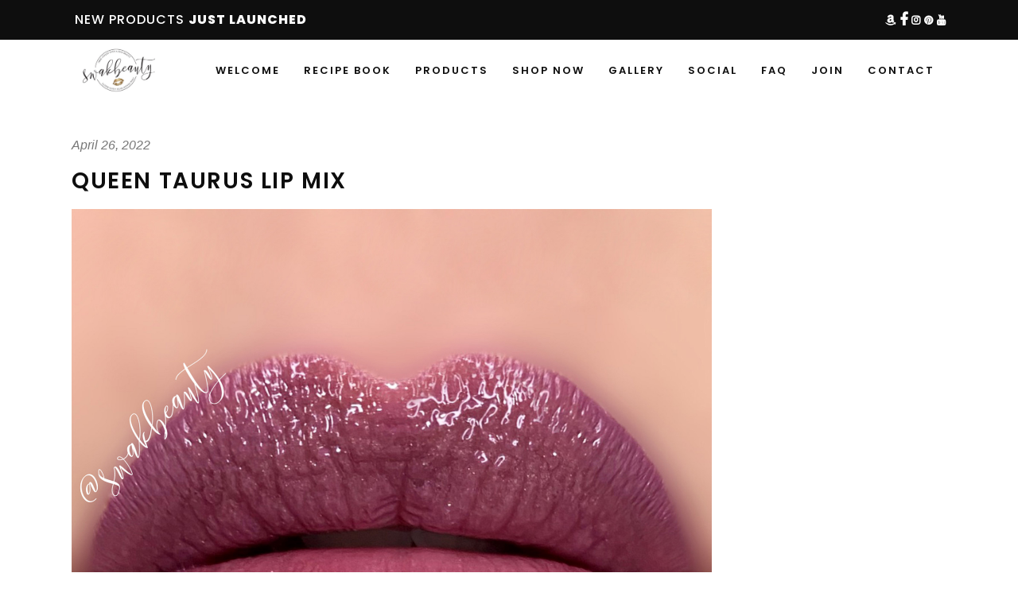

--- FILE ---
content_type: text/html; charset=UTF-8
request_url: https://swakbeauty.com/2022/04/26/queen-taurus-lip-mix/
body_size: 210383
content:
<!DOCTYPE html>
<html lang="en-US">
<head>
    	
		<meta charset="UTF-8"/>
		<link rel="profile" href="http://gmpg.org/xfn/11"/>
		<link rel="pingback" href="https://swakbeauty.com/xmlrpc.php"/>

					<meta name="viewport" content="width=device-width,initial-scale=1,user-scalable=no">
		
	<title>Queen Taurus Lip Mix &#8211; swakbeauty.com</title>
<script type="application/javascript">var qodeCoreAjaxUrl = "https://swakbeauty.com/wp-admin/admin-ajax.php"</script><script type="application/javascript">var QodefAjaxUrl = "https://swakbeauty.com/wp-admin/admin-ajax.php"</script><meta name='robots' content='max-image-preview:large' />
<link rel='dns-prefetch' href='//capi-automation.s3.us-east-2.amazonaws.com' />
<link rel='dns-prefetch' href='//fonts.googleapis.com' />
<link rel="alternate" type="application/rss+xml" title="swakbeauty.com &raquo; Feed" href="https://swakbeauty.com/feed/" />
<link rel="alternate" type="application/rss+xml" title="swakbeauty.com &raquo; Comments Feed" href="https://swakbeauty.com/comments/feed/" />
<link rel="alternate" type="application/rss+xml" title="swakbeauty.com &raquo; Queen Taurus Lip Mix Comments Feed" href="https://swakbeauty.com/2022/04/26/queen-taurus-lip-mix/feed/" />
<link rel="alternate" title="oEmbed (JSON)" type="application/json+oembed" href="https://swakbeauty.com/wp-json/oembed/1.0/embed?url=https%3A%2F%2Fswakbeauty.com%2F2022%2F04%2F26%2Fqueen-taurus-lip-mix%2F" />
<link rel="alternate" title="oEmbed (XML)" type="text/xml+oembed" href="https://swakbeauty.com/wp-json/oembed/1.0/embed?url=https%3A%2F%2Fswakbeauty.com%2F2022%2F04%2F26%2Fqueen-taurus-lip-mix%2F&#038;format=xml" />
<style id='wp-img-auto-sizes-contain-inline-css' type='text/css'>
img:is([sizes=auto i],[sizes^="auto," i]){contain-intrinsic-size:3000px 1500px}
/*# sourceURL=wp-img-auto-sizes-contain-inline-css */
</style>
<style id='wp-emoji-styles-inline-css' type='text/css'>

	img.wp-smiley, img.emoji {
		display: inline !important;
		border: none !important;
		box-shadow: none !important;
		height: 1em !important;
		width: 1em !important;
		margin: 0 0.07em !important;
		vertical-align: -0.1em !important;
		background: none !important;
		padding: 0 !important;
	}
/*# sourceURL=wp-emoji-styles-inline-css */
</style>
<style id='wp-block-library-inline-css' type='text/css'>
:root{--wp-block-synced-color:#7a00df;--wp-block-synced-color--rgb:122,0,223;--wp-bound-block-color:var(--wp-block-synced-color);--wp-editor-canvas-background:#ddd;--wp-admin-theme-color:#007cba;--wp-admin-theme-color--rgb:0,124,186;--wp-admin-theme-color-darker-10:#006ba1;--wp-admin-theme-color-darker-10--rgb:0,107,160.5;--wp-admin-theme-color-darker-20:#005a87;--wp-admin-theme-color-darker-20--rgb:0,90,135;--wp-admin-border-width-focus:2px}@media (min-resolution:192dpi){:root{--wp-admin-border-width-focus:1.5px}}.wp-element-button{cursor:pointer}:root .has-very-light-gray-background-color{background-color:#eee}:root .has-very-dark-gray-background-color{background-color:#313131}:root .has-very-light-gray-color{color:#eee}:root .has-very-dark-gray-color{color:#313131}:root .has-vivid-green-cyan-to-vivid-cyan-blue-gradient-background{background:linear-gradient(135deg,#00d084,#0693e3)}:root .has-purple-crush-gradient-background{background:linear-gradient(135deg,#34e2e4,#4721fb 50%,#ab1dfe)}:root .has-hazy-dawn-gradient-background{background:linear-gradient(135deg,#faaca8,#dad0ec)}:root .has-subdued-olive-gradient-background{background:linear-gradient(135deg,#fafae1,#67a671)}:root .has-atomic-cream-gradient-background{background:linear-gradient(135deg,#fdd79a,#004a59)}:root .has-nightshade-gradient-background{background:linear-gradient(135deg,#330968,#31cdcf)}:root .has-midnight-gradient-background{background:linear-gradient(135deg,#020381,#2874fc)}:root{--wp--preset--font-size--normal:16px;--wp--preset--font-size--huge:42px}.has-regular-font-size{font-size:1em}.has-larger-font-size{font-size:2.625em}.has-normal-font-size{font-size:var(--wp--preset--font-size--normal)}.has-huge-font-size{font-size:var(--wp--preset--font-size--huge)}.has-text-align-center{text-align:center}.has-text-align-left{text-align:left}.has-text-align-right{text-align:right}.has-fit-text{white-space:nowrap!important}#end-resizable-editor-section{display:none}.aligncenter{clear:both}.items-justified-left{justify-content:flex-start}.items-justified-center{justify-content:center}.items-justified-right{justify-content:flex-end}.items-justified-space-between{justify-content:space-between}.screen-reader-text{border:0;clip-path:inset(50%);height:1px;margin:-1px;overflow:hidden;padding:0;position:absolute;width:1px;word-wrap:normal!important}.screen-reader-text:focus{background-color:#ddd;clip-path:none;color:#444;display:block;font-size:1em;height:auto;left:5px;line-height:normal;padding:15px 23px 14px;text-decoration:none;top:5px;width:auto;z-index:100000}html :where(.has-border-color){border-style:solid}html :where([style*=border-top-color]){border-top-style:solid}html :where([style*=border-right-color]){border-right-style:solid}html :where([style*=border-bottom-color]){border-bottom-style:solid}html :where([style*=border-left-color]){border-left-style:solid}html :where([style*=border-width]){border-style:solid}html :where([style*=border-top-width]){border-top-style:solid}html :where([style*=border-right-width]){border-right-style:solid}html :where([style*=border-bottom-width]){border-bottom-style:solid}html :where([style*=border-left-width]){border-left-style:solid}html :where(img[class*=wp-image-]){height:auto;max-width:100%}:where(figure){margin:0 0 1em}html :where(.is-position-sticky){--wp-admin--admin-bar--position-offset:var(--wp-admin--admin-bar--height,0px)}@media screen and (max-width:600px){html :where(.is-position-sticky){--wp-admin--admin-bar--position-offset:0px}}

/*# sourceURL=wp-block-library-inline-css */
</style><style id='wp-block-paragraph-inline-css' type='text/css'>
.is-small-text{font-size:.875em}.is-regular-text{font-size:1em}.is-large-text{font-size:2.25em}.is-larger-text{font-size:3em}.has-drop-cap:not(:focus):first-letter{float:left;font-size:8.4em;font-style:normal;font-weight:100;line-height:.68;margin:.05em .1em 0 0;text-transform:uppercase}body.rtl .has-drop-cap:not(:focus):first-letter{float:none;margin-left:.1em}p.has-drop-cap.has-background{overflow:hidden}:root :where(p.has-background){padding:1.25em 2.375em}:where(p.has-text-color:not(.has-link-color)) a{color:inherit}p.has-text-align-left[style*="writing-mode:vertical-lr"],p.has-text-align-right[style*="writing-mode:vertical-rl"]{rotate:180deg}
/*# sourceURL=https://swakbeauty.com/wp-includes/blocks/paragraph/style.min.css */
</style>
<link rel='stylesheet' id='wc-blocks-style-css' href='https://swakbeauty.com/wp-content/plugins/woocommerce/assets/client/blocks/wc-blocks.css?ver=wc-10.4.3' type='text/css' media='all' />
<style id='global-styles-inline-css' type='text/css'>
:root{--wp--preset--aspect-ratio--square: 1;--wp--preset--aspect-ratio--4-3: 4/3;--wp--preset--aspect-ratio--3-4: 3/4;--wp--preset--aspect-ratio--3-2: 3/2;--wp--preset--aspect-ratio--2-3: 2/3;--wp--preset--aspect-ratio--16-9: 16/9;--wp--preset--aspect-ratio--9-16: 9/16;--wp--preset--color--black: #000000;--wp--preset--color--cyan-bluish-gray: #abb8c3;--wp--preset--color--white: #ffffff;--wp--preset--color--pale-pink: #f78da7;--wp--preset--color--vivid-red: #cf2e2e;--wp--preset--color--luminous-vivid-orange: #ff6900;--wp--preset--color--luminous-vivid-amber: #fcb900;--wp--preset--color--light-green-cyan: #7bdcb5;--wp--preset--color--vivid-green-cyan: #00d084;--wp--preset--color--pale-cyan-blue: #8ed1fc;--wp--preset--color--vivid-cyan-blue: #0693e3;--wp--preset--color--vivid-purple: #9b51e0;--wp--preset--gradient--vivid-cyan-blue-to-vivid-purple: linear-gradient(135deg,rgb(6,147,227) 0%,rgb(155,81,224) 100%);--wp--preset--gradient--light-green-cyan-to-vivid-green-cyan: linear-gradient(135deg,rgb(122,220,180) 0%,rgb(0,208,130) 100%);--wp--preset--gradient--luminous-vivid-amber-to-luminous-vivid-orange: linear-gradient(135deg,rgb(252,185,0) 0%,rgb(255,105,0) 100%);--wp--preset--gradient--luminous-vivid-orange-to-vivid-red: linear-gradient(135deg,rgb(255,105,0) 0%,rgb(207,46,46) 100%);--wp--preset--gradient--very-light-gray-to-cyan-bluish-gray: linear-gradient(135deg,rgb(238,238,238) 0%,rgb(169,184,195) 100%);--wp--preset--gradient--cool-to-warm-spectrum: linear-gradient(135deg,rgb(74,234,220) 0%,rgb(151,120,209) 20%,rgb(207,42,186) 40%,rgb(238,44,130) 60%,rgb(251,105,98) 80%,rgb(254,248,76) 100%);--wp--preset--gradient--blush-light-purple: linear-gradient(135deg,rgb(255,206,236) 0%,rgb(152,150,240) 100%);--wp--preset--gradient--blush-bordeaux: linear-gradient(135deg,rgb(254,205,165) 0%,rgb(254,45,45) 50%,rgb(107,0,62) 100%);--wp--preset--gradient--luminous-dusk: linear-gradient(135deg,rgb(255,203,112) 0%,rgb(199,81,192) 50%,rgb(65,88,208) 100%);--wp--preset--gradient--pale-ocean: linear-gradient(135deg,rgb(255,245,203) 0%,rgb(182,227,212) 50%,rgb(51,167,181) 100%);--wp--preset--gradient--electric-grass: linear-gradient(135deg,rgb(202,248,128) 0%,rgb(113,206,126) 100%);--wp--preset--gradient--midnight: linear-gradient(135deg,rgb(2,3,129) 0%,rgb(40,116,252) 100%);--wp--preset--font-size--small: 13px;--wp--preset--font-size--medium: 20px;--wp--preset--font-size--large: 36px;--wp--preset--font-size--x-large: 42px;--wp--preset--spacing--20: 0.44rem;--wp--preset--spacing--30: 0.67rem;--wp--preset--spacing--40: 1rem;--wp--preset--spacing--50: 1.5rem;--wp--preset--spacing--60: 2.25rem;--wp--preset--spacing--70: 3.38rem;--wp--preset--spacing--80: 5.06rem;--wp--preset--shadow--natural: 6px 6px 9px rgba(0, 0, 0, 0.2);--wp--preset--shadow--deep: 12px 12px 50px rgba(0, 0, 0, 0.4);--wp--preset--shadow--sharp: 6px 6px 0px rgba(0, 0, 0, 0.2);--wp--preset--shadow--outlined: 6px 6px 0px -3px rgb(255, 255, 255), 6px 6px rgb(0, 0, 0);--wp--preset--shadow--crisp: 6px 6px 0px rgb(0, 0, 0);}:where(.is-layout-flex){gap: 0.5em;}:where(.is-layout-grid){gap: 0.5em;}body .is-layout-flex{display: flex;}.is-layout-flex{flex-wrap: wrap;align-items: center;}.is-layout-flex > :is(*, div){margin: 0;}body .is-layout-grid{display: grid;}.is-layout-grid > :is(*, div){margin: 0;}:where(.wp-block-columns.is-layout-flex){gap: 2em;}:where(.wp-block-columns.is-layout-grid){gap: 2em;}:where(.wp-block-post-template.is-layout-flex){gap: 1.25em;}:where(.wp-block-post-template.is-layout-grid){gap: 1.25em;}.has-black-color{color: var(--wp--preset--color--black) !important;}.has-cyan-bluish-gray-color{color: var(--wp--preset--color--cyan-bluish-gray) !important;}.has-white-color{color: var(--wp--preset--color--white) !important;}.has-pale-pink-color{color: var(--wp--preset--color--pale-pink) !important;}.has-vivid-red-color{color: var(--wp--preset--color--vivid-red) !important;}.has-luminous-vivid-orange-color{color: var(--wp--preset--color--luminous-vivid-orange) !important;}.has-luminous-vivid-amber-color{color: var(--wp--preset--color--luminous-vivid-amber) !important;}.has-light-green-cyan-color{color: var(--wp--preset--color--light-green-cyan) !important;}.has-vivid-green-cyan-color{color: var(--wp--preset--color--vivid-green-cyan) !important;}.has-pale-cyan-blue-color{color: var(--wp--preset--color--pale-cyan-blue) !important;}.has-vivid-cyan-blue-color{color: var(--wp--preset--color--vivid-cyan-blue) !important;}.has-vivid-purple-color{color: var(--wp--preset--color--vivid-purple) !important;}.has-black-background-color{background-color: var(--wp--preset--color--black) !important;}.has-cyan-bluish-gray-background-color{background-color: var(--wp--preset--color--cyan-bluish-gray) !important;}.has-white-background-color{background-color: var(--wp--preset--color--white) !important;}.has-pale-pink-background-color{background-color: var(--wp--preset--color--pale-pink) !important;}.has-vivid-red-background-color{background-color: var(--wp--preset--color--vivid-red) !important;}.has-luminous-vivid-orange-background-color{background-color: var(--wp--preset--color--luminous-vivid-orange) !important;}.has-luminous-vivid-amber-background-color{background-color: var(--wp--preset--color--luminous-vivid-amber) !important;}.has-light-green-cyan-background-color{background-color: var(--wp--preset--color--light-green-cyan) !important;}.has-vivid-green-cyan-background-color{background-color: var(--wp--preset--color--vivid-green-cyan) !important;}.has-pale-cyan-blue-background-color{background-color: var(--wp--preset--color--pale-cyan-blue) !important;}.has-vivid-cyan-blue-background-color{background-color: var(--wp--preset--color--vivid-cyan-blue) !important;}.has-vivid-purple-background-color{background-color: var(--wp--preset--color--vivid-purple) !important;}.has-black-border-color{border-color: var(--wp--preset--color--black) !important;}.has-cyan-bluish-gray-border-color{border-color: var(--wp--preset--color--cyan-bluish-gray) !important;}.has-white-border-color{border-color: var(--wp--preset--color--white) !important;}.has-pale-pink-border-color{border-color: var(--wp--preset--color--pale-pink) !important;}.has-vivid-red-border-color{border-color: var(--wp--preset--color--vivid-red) !important;}.has-luminous-vivid-orange-border-color{border-color: var(--wp--preset--color--luminous-vivid-orange) !important;}.has-luminous-vivid-amber-border-color{border-color: var(--wp--preset--color--luminous-vivid-amber) !important;}.has-light-green-cyan-border-color{border-color: var(--wp--preset--color--light-green-cyan) !important;}.has-vivid-green-cyan-border-color{border-color: var(--wp--preset--color--vivid-green-cyan) !important;}.has-pale-cyan-blue-border-color{border-color: var(--wp--preset--color--pale-cyan-blue) !important;}.has-vivid-cyan-blue-border-color{border-color: var(--wp--preset--color--vivid-cyan-blue) !important;}.has-vivid-purple-border-color{border-color: var(--wp--preset--color--vivid-purple) !important;}.has-vivid-cyan-blue-to-vivid-purple-gradient-background{background: var(--wp--preset--gradient--vivid-cyan-blue-to-vivid-purple) !important;}.has-light-green-cyan-to-vivid-green-cyan-gradient-background{background: var(--wp--preset--gradient--light-green-cyan-to-vivid-green-cyan) !important;}.has-luminous-vivid-amber-to-luminous-vivid-orange-gradient-background{background: var(--wp--preset--gradient--luminous-vivid-amber-to-luminous-vivid-orange) !important;}.has-luminous-vivid-orange-to-vivid-red-gradient-background{background: var(--wp--preset--gradient--luminous-vivid-orange-to-vivid-red) !important;}.has-very-light-gray-to-cyan-bluish-gray-gradient-background{background: var(--wp--preset--gradient--very-light-gray-to-cyan-bluish-gray) !important;}.has-cool-to-warm-spectrum-gradient-background{background: var(--wp--preset--gradient--cool-to-warm-spectrum) !important;}.has-blush-light-purple-gradient-background{background: var(--wp--preset--gradient--blush-light-purple) !important;}.has-blush-bordeaux-gradient-background{background: var(--wp--preset--gradient--blush-bordeaux) !important;}.has-luminous-dusk-gradient-background{background: var(--wp--preset--gradient--luminous-dusk) !important;}.has-pale-ocean-gradient-background{background: var(--wp--preset--gradient--pale-ocean) !important;}.has-electric-grass-gradient-background{background: var(--wp--preset--gradient--electric-grass) !important;}.has-midnight-gradient-background{background: var(--wp--preset--gradient--midnight) !important;}.has-small-font-size{font-size: var(--wp--preset--font-size--small) !important;}.has-medium-font-size{font-size: var(--wp--preset--font-size--medium) !important;}.has-large-font-size{font-size: var(--wp--preset--font-size--large) !important;}.has-x-large-font-size{font-size: var(--wp--preset--font-size--x-large) !important;}
/*# sourceURL=global-styles-inline-css */
</style>

<style id='classic-theme-styles-inline-css' type='text/css'>
/*! This file is auto-generated */
.wp-block-button__link{color:#fff;background-color:#32373c;border-radius:9999px;box-shadow:none;text-decoration:none;padding:calc(.667em + 2px) calc(1.333em + 2px);font-size:1.125em}.wp-block-file__button{background:#32373c;color:#fff;text-decoration:none}
/*# sourceURL=/wp-includes/css/classic-themes.min.css */
</style>
<link rel='stylesheet' id='contact-form-7-css' href='https://swakbeauty.com/wp-content/plugins/contact-form-7/includes/css/styles.css?ver=6.1.4' type='text/css' media='all' />
<link rel='stylesheet' id='rs-plugin-settings-css' href='https://swakbeauty.com/wp-content/plugins/revslider/public/assets/css/rs6.css?ver=6.4.11' type='text/css' media='all' />
<style id='rs-plugin-settings-inline-css' type='text/css'>
#rs-demo-id {}
/*# sourceURL=rs-plugin-settings-inline-css */
</style>
<style id='woocommerce-inline-inline-css' type='text/css'>
.woocommerce form .form-row .required { visibility: visible; }
/*# sourceURL=woocommerce-inline-inline-css */
</style>
<link rel='stylesheet' id='aws-style-css' href='https://swakbeauty.com/wp-content/plugins/advanced-woo-search/assets/css/common.min.css?ver=3.51' type='text/css' media='all' />
<link rel='stylesheet' id='kloe-qodef-default-style-css' href='https://swakbeauty.com/wp-content/themes/kloe/style.css?ver=6.9' type='text/css' media='all' />
<link rel='stylesheet' id='kloe-qodef-modules-plugins-css' href='https://swakbeauty.com/wp-content/themes/kloe/assets/css/plugins.min.css?ver=6.9' type='text/css' media='all' />
<link rel='stylesheet' id='kloe-qodef-modules-css' href='https://swakbeauty.com/wp-content/themes/kloe/assets/css/modules.min.css?ver=6.9' type='text/css' media='all' />
<link rel='stylesheet' id='qodef-font_awesome-css' href='https://swakbeauty.com/wp-content/themes/kloe/assets/css/font-awesome/css/font-awesome.min.css?ver=6.9' type='text/css' media='all' />
<link rel='stylesheet' id='qodef-font_elegant-css' href='https://swakbeauty.com/wp-content/themes/kloe/assets/css/elegant-icons/style.min.css?ver=6.9' type='text/css' media='all' />
<link rel='stylesheet' id='qodef-ion_icons-css' href='https://swakbeauty.com/wp-content/themes/kloe/assets/css/ion-icons/css/ionicons.min.css?ver=6.9' type='text/css' media='all' />
<link rel='stylesheet' id='qodef-linea_icons-css' href='https://swakbeauty.com/wp-content/themes/kloe/assets/css/linea-icons/style.css?ver=6.9' type='text/css' media='all' />
<link rel='stylesheet' id='qodef-simple_line_icons-css' href='https://swakbeauty.com/wp-content/themes/kloe/assets/css/simple-line-icons/simple-line-icons.css?ver=6.9' type='text/css' media='all' />
<link rel='stylesheet' id='qodef-dripicons-css' href='https://swakbeauty.com/wp-content/themes/kloe/assets/css/dripicons/dripicons.css?ver=6.9' type='text/css' media='all' />
<link rel='stylesheet' id='kloe-qodef-blog-css' href='https://swakbeauty.com/wp-content/themes/kloe/assets/css/blog.min.css?ver=6.9' type='text/css' media='all' />
<link rel='stylesheet' id='mediaelement-css' href='https://swakbeauty.com/wp-includes/js/mediaelement/mediaelementplayer-legacy.min.css?ver=4.2.17' type='text/css' media='all' />
<link rel='stylesheet' id='wp-mediaelement-css' href='https://swakbeauty.com/wp-includes/js/mediaelement/wp-mediaelement.min.css?ver=6.9' type='text/css' media='all' />
<link rel='stylesheet' id='qode-woocommerce-css' href='https://swakbeauty.com/wp-content/themes/kloe/assets/css/woocommerce.min.css?ver=6.9' type='text/css' media='all' />
<link rel='stylesheet' id='kloe-qodef-style-dynamic-css' href='https://swakbeauty.com/wp-content/themes/kloe/assets/css/style_dynamic.php?ver=6.9' type='text/css' media='all' />
<link rel='stylesheet' id='kloe-qodef-modules-responsive-css' href='https://swakbeauty.com/wp-content/themes/kloe/assets/css/modules-responsive.min.css?ver=6.9' type='text/css' media='all' />
<link rel='stylesheet' id='kloe-qodef-blog-responsive-css' href='https://swakbeauty.com/wp-content/themes/kloe/assets/css/blog-responsive.min.css?ver=6.9' type='text/css' media='all' />
<link rel='stylesheet' id='qode-woocommerce-responsive-css' href='https://swakbeauty.com/wp-content/themes/kloe/assets/css/woocommerce-responsive.min.css?ver=6.9' type='text/css' media='all' />
<link rel='stylesheet' id='kloe-qodef-style-dynamic-responsive-css' href='https://swakbeauty.com/wp-content/themes/kloe/assets/css/style_dynamic_responsive.php?ver=6.9' type='text/css' media='all' />
<link rel='stylesheet' id='kloe-qodef-google-fonts-css' href='https://fonts.googleapis.com/css?family=Raleway%3A100%2C100italic%2C200%2C200italic%2C300%2C300italic%2C400%2C400italic%2C500%2C500italic%2C600%2C600italic%2C700%2C700italic%2C800%2C800italic%2C900%2C900italic%7CPoppins%3A100%2C100italic%2C200%2C200italic%2C300%2C300italic%2C400%2C400italic%2C500%2C500italic%2C600%2C600italic%2C700%2C700italic%2C800%2C800italic%2C900%2C900italic&#038;subset=latin%2Clatin-ext&#038;ver=1.0.0' type='text/css' media='all' />
<script type="text/javascript" src="https://swakbeauty.com/wp-includes/js/jquery/jquery.min.js?ver=3.7.1" id="jquery-core-js"></script>
<script type="text/javascript" src="https://swakbeauty.com/wp-includes/js/jquery/jquery-migrate.min.js?ver=3.4.1" id="jquery-migrate-js"></script>
<script type="text/javascript" src="https://swakbeauty.com/wp-content/plugins/revslider/public/assets/js/rbtools.min.js?ver=6.4.8" id="tp-tools-js"></script>
<script type="text/javascript" src="https://swakbeauty.com/wp-content/plugins/revslider/public/assets/js/rs6.min.js?ver=6.4.11" id="revmin-js"></script>
<script type="text/javascript" src="https://swakbeauty.com/wp-content/plugins/woocommerce/assets/js/jquery-blockui/jquery.blockUI.min.js?ver=2.7.0-wc.10.4.3" id="wc-jquery-blockui-js" data-wp-strategy="defer"></script>
<script type="text/javascript" id="wc-add-to-cart-js-extra">
/* <![CDATA[ */
var wc_add_to_cart_params = {"ajax_url":"/wp-admin/admin-ajax.php","wc_ajax_url":"/?wc-ajax=%%endpoint%%","i18n_view_cart":"View cart","cart_url":"https://swakbeauty.com","is_cart":"","cart_redirect_after_add":"no"};
//# sourceURL=wc-add-to-cart-js-extra
/* ]]> */
</script>
<script type="text/javascript" src="https://swakbeauty.com/wp-content/plugins/woocommerce/assets/js/frontend/add-to-cart.min.js?ver=10.4.3" id="wc-add-to-cart-js" data-wp-strategy="defer"></script>
<script type="text/javascript" src="https://swakbeauty.com/wp-content/plugins/woocommerce/assets/js/js-cookie/js.cookie.min.js?ver=2.1.4-wc.10.4.3" id="wc-js-cookie-js" defer="defer" data-wp-strategy="defer"></script>
<script type="text/javascript" id="woocommerce-js-extra">
/* <![CDATA[ */
var woocommerce_params = {"ajax_url":"/wp-admin/admin-ajax.php","wc_ajax_url":"/?wc-ajax=%%endpoint%%","i18n_password_show":"Show password","i18n_password_hide":"Hide password"};
//# sourceURL=woocommerce-js-extra
/* ]]> */
</script>
<script type="text/javascript" src="https://swakbeauty.com/wp-content/plugins/woocommerce/assets/js/frontend/woocommerce.min.js?ver=10.4.3" id="woocommerce-js" defer="defer" data-wp-strategy="defer"></script>
<script type="text/javascript" src="https://swakbeauty.com/wp-content/plugins/js_composer/assets/js/vendors/woocommerce-add-to-cart.js?ver=8.6.1" id="vc_woocommerce-add-to-cart-js-js"></script>
<script></script><link rel="https://api.w.org/" href="https://swakbeauty.com/wp-json/" /><link rel="alternate" title="JSON" type="application/json" href="https://swakbeauty.com/wp-json/wp/v2/posts/12874" /><link rel="EditURI" type="application/rsd+xml" title="RSD" href="https://swakbeauty.com/xmlrpc.php?rsd" />
<meta name="generator" content="WordPress 6.9" />
<meta name="generator" content="WooCommerce 10.4.3" />
<link rel="canonical" href="https://swakbeauty.com/2022/04/26/queen-taurus-lip-mix/" />
<link rel='shortlink' href='https://swakbeauty.com/?p=12874' />
<script type="text/javascript" src="https://payhip.com/embed-page.js?v=24u68984"></script>		<script type="text/javascript">
			var _statcounter = _statcounter || [];
			_statcounter.push({"tags": {"author": "admin"}});
		</script>
			<noscript><style>.woocommerce-product-gallery{ opacity: 1 !important; }</style></noscript>
				<script  type="text/javascript">
				!function(f,b,e,v,n,t,s){if(f.fbq)return;n=f.fbq=function(){n.callMethod?
					n.callMethod.apply(n,arguments):n.queue.push(arguments)};if(!f._fbq)f._fbq=n;
					n.push=n;n.loaded=!0;n.version='2.0';n.queue=[];t=b.createElement(e);t.async=!0;
					t.src=v;s=b.getElementsByTagName(e)[0];s.parentNode.insertBefore(t,s)}(window,
					document,'script','https://connect.facebook.net/en_US/fbevents.js');
			</script>
			<!-- WooCommerce Facebook Integration Begin -->
			<script  type="text/javascript">

				fbq('init', '326645201170945', {}, {
    "agent": "woocommerce_0-10.4.3-3.5.15"
});

				document.addEventListener( 'DOMContentLoaded', function() {
					// Insert placeholder for events injected when a product is added to the cart through AJAX.
					document.body.insertAdjacentHTML( 'beforeend', '<div class=\"wc-facebook-pixel-event-placeholder\"></div>' );
				}, false );

			</script>
			<!-- WooCommerce Facebook Integration End -->
			<meta name="generator" content="Powered by WPBakery Page Builder - drag and drop page builder for WordPress."/>
<meta name="generator" content="Powered by Slider Revolution 6.4.11 - responsive, Mobile-Friendly Slider Plugin for WordPress with comfortable drag and drop interface." />
<link rel="icon" href="https://swakbeauty.com/wp-content/uploads/2019/12/cropped-SWAK-logo-transparent-32x32.png" sizes="32x32" />
<link rel="icon" href="https://swakbeauty.com/wp-content/uploads/2019/12/cropped-SWAK-logo-transparent-192x192.png" sizes="192x192" />
<link rel="apple-touch-icon" href="https://swakbeauty.com/wp-content/uploads/2019/12/cropped-SWAK-logo-transparent-180x180.png" />
<meta name="msapplication-TileImage" content="https://swakbeauty.com/wp-content/uploads/2019/12/cropped-SWAK-logo-transparent-270x270.png" />
<script type="text/javascript">function setREVStartSize(e){
			//window.requestAnimationFrame(function() {				 
				window.RSIW = window.RSIW===undefined ? window.innerWidth : window.RSIW;	
				window.RSIH = window.RSIH===undefined ? window.innerHeight : window.RSIH;	
				try {								
					var pw = document.getElementById(e.c).parentNode.offsetWidth,
						newh;
					pw = pw===0 || isNaN(pw) ? window.RSIW : pw;
					e.tabw = e.tabw===undefined ? 0 : parseInt(e.tabw);
					e.thumbw = e.thumbw===undefined ? 0 : parseInt(e.thumbw);
					e.tabh = e.tabh===undefined ? 0 : parseInt(e.tabh);
					e.thumbh = e.thumbh===undefined ? 0 : parseInt(e.thumbh);
					e.tabhide = e.tabhide===undefined ? 0 : parseInt(e.tabhide);
					e.thumbhide = e.thumbhide===undefined ? 0 : parseInt(e.thumbhide);
					e.mh = e.mh===undefined || e.mh=="" || e.mh==="auto" ? 0 : parseInt(e.mh,0);		
					if(e.layout==="fullscreen" || e.l==="fullscreen") 						
						newh = Math.max(e.mh,window.RSIH);					
					else{					
						e.gw = Array.isArray(e.gw) ? e.gw : [e.gw];
						for (var i in e.rl) if (e.gw[i]===undefined || e.gw[i]===0) e.gw[i] = e.gw[i-1];					
						e.gh = e.el===undefined || e.el==="" || (Array.isArray(e.el) && e.el.length==0)? e.gh : e.el;
						e.gh = Array.isArray(e.gh) ? e.gh : [e.gh];
						for (var i in e.rl) if (e.gh[i]===undefined || e.gh[i]===0) e.gh[i] = e.gh[i-1];
											
						var nl = new Array(e.rl.length),
							ix = 0,						
							sl;					
						e.tabw = e.tabhide>=pw ? 0 : e.tabw;
						e.thumbw = e.thumbhide>=pw ? 0 : e.thumbw;
						e.tabh = e.tabhide>=pw ? 0 : e.tabh;
						e.thumbh = e.thumbhide>=pw ? 0 : e.thumbh;					
						for (var i in e.rl) nl[i] = e.rl[i]<window.RSIW ? 0 : e.rl[i];
						sl = nl[0];									
						for (var i in nl) if (sl>nl[i] && nl[i]>0) { sl = nl[i]; ix=i;}															
						var m = pw>(e.gw[ix]+e.tabw+e.thumbw) ? 1 : (pw-(e.tabw+e.thumbw)) / (e.gw[ix]);					
						newh =  (e.gh[ix] * m) + (e.tabh + e.thumbh);
					}				
					if(window.rs_init_css===undefined) window.rs_init_css = document.head.appendChild(document.createElement("style"));					
					document.getElementById(e.c).height = newh+"px";
					window.rs_init_css.innerHTML += "#"+e.c+"_wrapper { height: "+newh+"px }";				
				} catch(e){
					console.log("Failure at Presize of Slider:" + e)
				}					   
			//});
		  };</script>
<noscript><style> .wpb_animate_when_almost_visible { opacity: 1; }</style></noscript><link rel='stylesheet' id='select2-css' href='https://swakbeauty.com/wp-content/plugins/woocommerce/assets/css/select2.css?ver=10.4.3' type='text/css' media='all' />
</head>

<body class="wp-singular post-template-default single single-post postid-12874 single-format-standard wp-theme-kloe theme-kloe qode-core-1.3 woocommerce-no-js kloe-ver-3.0.1  qodef-ajax qodef-blog-installed qodef-header-standard qodef-sticky-header-on-scroll-up qodef-default-mobile-header qodef-sticky-up-mobile-header qodef-dropdown-slide-from-top wpb-js-composer js-comp-ver-8.6.1 vc_responsive">



<div class="qodef-wrapper">
    <div class="qodef-wrapper-inner">
        

<div class="qodef-top-bar">
        <div class="qodef-grid">
    		        <div class="qodef-vertical-align-containers qodef-50-50">
            <div class="qodef-position-left">
                <div class="qodef-position-left-inner">
                                            <div id="block-9" class="widget widget_block widget_text qodef-top-bar-widget">
<p>NEW PRODUCTS <a href="https://swakbeauty.com/featured/" data-type="page" data-id="15049">JUST LAUNCHED</a></p>
</div>                                    </div>
            </div>
                        <div class="qodef-position-right">
                <div class="qodef-position-right-inner">
                                            
		<a class="qodef-social-icon-widget-holder"  style="color: ffffff;font-size: 13px" href="https://www.amazon.com/shop/swakbeauty" target="_blank">
			<i class="qodef-social-icon-widget fa fa-amazon"></i>		</a>
		
		<a class="qodef-social-icon-widget-holder"  style="color: ffffff;font-size: 18px" href="https://www.facebook.com/swakbeauty/" target="_blank">
			<i class="qodef-social-icon-widget fa fa-facebook"></i>		</a>
		
		<a class="qodef-social-icon-widget-holder"  style="font-size: 13px" href="https://www.instagram.com/swakbeauty/" target="_self">
			<i class="qodef-social-icon-widget fa fa-instagram"></i>		</a>
		
		<a class="qodef-social-icon-widget-holder"  style="font-size: 13px" href="https://www.pinterest.com/swakbeauty" target="_blank">
			<i class="qodef-social-icon-widget fa fa-pinterest"></i>		</a>
		
		<a class="qodef-social-icon-widget-holder"  style="font-size: 13px" href="https://www.youtube.com/@swakbeauty" target="_blank">
			<i class="qodef-social-icon-widget fa fa-youtube"></i>		</a>
		                                    </div>
            </div>
        </div>
        </div>
    </div>



<header class="qodef-page-header">
        <div class="qodef-menu-area" >
                    <div class="qodef-grid">
        			            <div class="qodef-vertical-align-containers">
                <div class="qodef-position-left">
                    <div class="qodef-position-left-inner">
                        
<div class="qodef-logo-wrapper">
    <a href="https://swakbeauty.com/" style="height: 165px;">
        <img class="qodef-normal-logo" src="http://swakbeauty.com/wp-content/uploads/2019/12/SWAK-logo-whitebg-1.jpg" alt="logo"/>
        <img class="qodef-dark-logo" src="http://swakbeauty.com/wp-content/uploads/2019/12/SWAK-logo-whitebg-1.jpg" alt="dark logo"/>        <img class="qodef-light-logo" src="http://swakbeauty.com/wp-content/uploads/2019/12/SWAK-logo-whitebg-1.jpg" alt="light logo"/>    </a>
</div>

                    </div>
                </div>
                <div class="qodef-position-right">
                    <div class="qodef-position-right-inner">
                        
<nav class="qodef-main-menu qodef-drop-down qodef-default-nav">
    <ul id="menu-primary" class="clearfix"><li id="nav-menu-item-6289" class="menu-item menu-item-type-post_type menu-item-object-page menu-item-home  narrow"><a href="https://swakbeauty.com/" class=""><span class="item_outer"><span class="item_inner"><span class="menu_icon_wrapper"><i class="menu_icon null fa"></i></span><span class="item_text">Welcome</span></span><span class="plus"></span></span></a></li>
<li id="nav-menu-item-15887" class="menu-item menu-item-type-post_type menu-item-object-page  narrow"><a href="https://swakbeauty.com/recipe-book/" class=""><span class="item_outer"><span class="item_inner"><span class="menu_icon_wrapper"><i class="menu_icon blank fa"></i></span><span class="item_text">Recipe Book</span></span><span class="plus"></span></span></a></li>
<li id="nav-menu-item-6300" class="menu-item menu-item-type-post_type menu-item-object-page menu-item-has-children  has_sub narrow"><a href="https://swakbeauty.com/products/" class=""><span class="item_outer"><span class="item_inner"><span class="menu_icon_wrapper"><i class="menu_icon null fa"></i></span><span class="item_text">Products</span></span><span class="plus"></span></span></a>
<div class="second"><div class="inner"><ul>
	<li id="nav-menu-item-15029" class="menu-item menu-item-type-taxonomy menu-item-object-product_cat "><a href="https://swakbeauty.com/product-category/holiday/" class=""><span class="item_outer"><span class="item_inner"><span class="menu_icon_wrapper"><i class="menu_icon null fa"></i></span><span class="item_text">Holiday</span></span><span class="plus"></span></span></a></li>
	<li id="nav-menu-item-12519" class="menu-item menu-item-type-taxonomy menu-item-object-product_cat "><a href="https://swakbeauty.com/product-category/collections/" class=""><span class="item_outer"><span class="item_inner"><span class="menu_icon_wrapper"><i class="menu_icon null fa"></i></span><span class="item_text">Collections</span></span><span class="plus"></span></span></a></li>
	<li id="nav-menu-item-1799" class="menu-item menu-item-type-taxonomy menu-item-object-product_cat menu-item-has-children sub"><a href="https://swakbeauty.com/product-category/lips/" class=""><span class="item_outer"><span class="item_inner"><span class="menu_icon_wrapper"><i class="menu_icon null fa"></i></span><span class="item_text">Lips</span></span><span class="plus"></span><i class="q_menu_arrow fa fa-angle-right"></i></span></a>
	<ul>
		<li id="nav-menu-item-2756" class="menu-item menu-item-type-taxonomy menu-item-object-product_cat "><a href="https://swakbeauty.com/product-category/lips/lipcolor/" class=""><span class="item_outer"><span class="item_inner"><span class="menu_icon_wrapper"><i class="menu_icon null fa"></i></span><span class="item_text">LipSense®</span></span><span class="plus"></span></span></a></li>
		<li id="nav-menu-item-2757" class="menu-item menu-item-type-taxonomy menu-item-object-product_cat "><a href="https://swakbeauty.com/product-category/lips/lip-gloss/" class=""><span class="item_outer"><span class="item_inner"><span class="menu_icon_wrapper"><i class="menu_icon null fa"></i></span><span class="item_text">LipSense® Gloss</span></span><span class="plus"></span></span></a></li>
		<li id="nav-menu-item-14445" class="menu-item menu-item-type-taxonomy menu-item-object-product_cat "><a href="https://swakbeauty.com/product-category/lips/hydramatte/" class=""><span class="item_outer"><span class="item_inner"><span class="menu_icon_wrapper"><i class="menu_icon null fa"></i></span><span class="item_text">LipSense® Cream/HydraMatte</span></span><span class="plus"></span></span></a></li>
		<li id="nav-menu-item-15501" class="menu-item menu-item-type-taxonomy menu-item-object-product_cat "><a href="https://swakbeauty.com/product-category/lips/long-lasting-lip-pencils/" class=""><span class="item_outer"><span class="item_inner"><span class="menu_icon_wrapper"><i class="menu_icon blank fa"></i></span><span class="item_text">LipSense® Lip Pencils</span></span><span class="plus"></span></span></a></li>
		<li id="nav-menu-item-15019" class="menu-item menu-item-type-custom menu-item-object-custom "><a href="https://swakbeauty.com/product-tag/glowify-gloss/" class=""><span class="item_outer"><span class="item_inner"><span class="menu_icon_wrapper"><i class="menu_icon null fa"></i></span><span class="item_text">Glowify® Juicy Plumping Gloss</span></span><span class="plus"></span></span></a></li>
		<li id="nav-menu-item-3004" class="menu-item menu-item-type-post_type menu-item-object-product "><a href="https://swakbeauty.com/product/lip-conditioning-polish/" class=""><span class="item_outer"><span class="item_inner"><span class="menu_icon_wrapper"><i class="menu_icon null fa"></i></span><span class="item_text">LipSmooth™ Conditioning Polish</span></span><span class="plus"></span></span></a></li>
		<li id="nav-menu-item-4712" class="menu-item menu-item-type-taxonomy menu-item-object-product_cat "><a href="https://swakbeauty.com/product-category/lips/lip-balm/" class=""><span class="item_outer"><span class="item_inner"><span class="menu_icon_wrapper"><i class="menu_icon null fa"></i></span><span class="item_text">Moisturizing Lip Balm</span></span><span class="plus"></span></span></a></li>
		<li id="nav-menu-item-10628" class="menu-item menu-item-type-post_type menu-item-object-product "><a href="https://swakbeauty.com/product/overnight-lip-mask/" class=""><span class="item_outer"><span class="item_inner"><span class="menu_icon_wrapper"><i class="menu_icon null fa"></i></span><span class="item_text">Overnight Lip Mask</span></span><span class="plus"></span></span></a></li>
		<li id="nav-menu-item-2762" class="menu-item menu-item-type-post_type menu-item-object-product "><a href="https://swakbeauty.com/product/lipvolumizer/" class=""><span class="item_outer"><span class="item_inner"><span class="menu_icon_wrapper"><i class="menu_icon null fa"></i></span><span class="item_text">LipVolumizer</span></span><span class="plus"></span></span></a></li>
		<li id="nav-menu-item-2761" class="menu-item menu-item-type-post_type menu-item-object-product "><a href="https://swakbeauty.com/product/lipliner/" class=""><span class="item_outer"><span class="item_inner"><span class="menu_icon_wrapper"><i class="menu_icon null fa"></i></span><span class="item_text">LinerSense®</span></span><span class="plus"></span></span></a></li>
	</ul>
</li>
	<li id="nav-menu-item-1796" class="menu-item menu-item-type-taxonomy menu-item-object-product_cat menu-item-has-children sub"><a href="https://swakbeauty.com/product-category/eyes/" class=""><span class="item_outer"><span class="item_inner"><span class="menu_icon_wrapper"><i class="menu_icon null fa"></i></span><span class="item_text">Eyes</span></span><span class="plus"></span><i class="q_menu_arrow fa fa-angle-right"></i></span></a>
	<ul>
		<li id="nav-menu-item-4339" class="menu-item menu-item-type-taxonomy menu-item-object-product_cat "><a href="https://swakbeauty.com/product-category/eyes/es-eyeliner-pencils/" class=""><span class="item_outer"><span class="item_inner"><span class="menu_icon_wrapper"><i class="menu_icon null fa"></i></span><span class="item_text">EyeSense™ Eye Liner Pencils</span></span><span class="plus"></span></span></a></li>
		<li id="nav-menu-item-2999" class="menu-item menu-item-type-post_type menu-item-object-product "><a href="https://swakbeauty.com/product/liquid-eyeliner/" class=""><span class="item_outer"><span class="item_inner"><span class="menu_icon_wrapper"><i class="menu_icon null fa"></i></span><span class="item_text">EyeSense™</span></span><span class="plus"></span></span></a></li>
		<li id="nav-menu-item-2998" class="menu-item menu-item-type-post_type menu-item-object-product "><a href="https://swakbeauty.com/product/liquid-eyeliner-shimmer-limited-edition/" class=""><span class="item_outer"><span class="item_inner"><span class="menu_icon_wrapper"><i class="menu_icon null fa"></i></span><span class="item_text">EyeSense™ Shimmer – Limited Edition</span></span><span class="plus"></span></span></a></li>
		<li id="nav-menu-item-15027" class="menu-item menu-item-type-custom menu-item-object-custom "><a href="https://swakbeauty.com/product-tag/glowify-eyeshadow/" class=""><span class="item_outer"><span class="item_inner"><span class="menu_icon_wrapper"><i class="menu_icon null fa"></i></span><span class="item_text">Glowify® Eyeshadow Stick</span></span><span class="plus"></span></span></a></li>
		<li id="nav-menu-item-15018" class="menu-item menu-item-type-post_type menu-item-object-product "><a href="https://swakbeauty.com/product/ls-fiber-extending-mascara/" class=""><span class="item_outer"><span class="item_inner"><span class="menu_icon_wrapper"><i class="menu_icon null fa"></i></span><span class="item_text">LashSense® FiberExtend Mascara</span></span><span class="plus"></span></span></a></li>
		<li id="nav-menu-item-5700" class="menu-item menu-item-type-taxonomy menu-item-object-product_cat "><a href="https://swakbeauty.com/product-category/eyes/ls-mascara/" class=""><span class="item_outer"><span class="item_inner"><span class="menu_icon_wrapper"><i class="menu_icon null fa"></i></span><span class="item_text">LashSense® Mascara</span></span><span class="plus"></span></span></a></li>
		<li id="nav-menu-item-2759" class="menu-item menu-item-type-taxonomy menu-item-object-product_cat "><a href="https://swakbeauty.com/product-category/eyes/eyeshadow/" class=""><span class="item_outer"><span class="item_inner"><span class="menu_icon_wrapper"><i class="menu_icon null fa"></i></span><span class="item_text">ShadowSense®</span></span><span class="plus"></span></span></a></li>
		<li id="nav-menu-item-3547" class="menu-item menu-item-type-post_type menu-item-object-product "><a href="https://swakbeauty.com/product/3-in-1-maximizing-lash-primer/" class=""><span class="item_outer"><span class="item_inner"><span class="menu_icon_wrapper"><i class="menu_icon null fa"></i></span><span class="item_text">UnderSense® 3-in-1 Maximizing Lash Primer</span></span><span class="plus"></span></span></a></li>
	</ul>
</li>
	<li id="nav-menu-item-15463" class="menu-item menu-item-type-taxonomy menu-item-object-product_cat menu-item-has-children sub"><a href="https://swakbeauty.com/product-category/eyes/brows/" class=""><span class="item_outer"><span class="item_inner"><span class="menu_icon_wrapper"><i class="menu_icon blank fa"></i></span><span class="item_text">Brows</span></span><span class="plus"></span><i class="q_menu_arrow fa fa-angle-right"></i></span></a>
	<ul>
		<li id="nav-menu-item-15465" class="menu-item menu-item-type-post_type menu-item-object-product "><a href="https://swakbeauty.com/product/brow-color-long-lasting-brow-building-cream/" class=""><span class="item_outer"><span class="item_inner"><span class="menu_icon_wrapper"><i class="menu_icon blank fa"></i></span><span class="item_text">BrowSense® Long-Lasting Brow Building Cream</span></span><span class="plus"></span></span></a></li>
		<li id="nav-menu-item-15466" class="menu-item menu-item-type-post_type menu-item-object-product "><a href="https://swakbeauty.com/product/long-lasting-brow-defining-pencil/" class=""><span class="item_outer"><span class="item_inner"><span class="menu_icon_wrapper"><i class="menu_icon blank fa"></i></span><span class="item_text">BrowSense® Long-Lasting Brow Defining Pencil </span></span><span class="plus"></span></span></a></li>
		<li id="nav-menu-item-15464" class="menu-item menu-item-type-post_type menu-item-object-product "><a href="https://swakbeauty.com/product/brow-color/" class=""><span class="item_outer"><span class="item_inner"><span class="menu_icon_wrapper"><i class="menu_icon blank fa"></i></span><span class="item_text">BrowSense® Liquid Brow Color</span></span><span class="plus"></span></span></a></li>
		<li id="nav-menu-item-15467" class="menu-item menu-item-type-post_type menu-item-object-product "><a href="https://swakbeauty.com/product/bs-volumizing-brow-gel/" class=""><span class="item_outer"><span class="item_inner"><span class="menu_icon_wrapper"><i class="menu_icon blank fa"></i></span><span class="item_text">BrowSense® Volumizing Brow Gel</span></span><span class="plus"></span></span></a></li>
	</ul>
</li>
	<li id="nav-menu-item-15020" class="menu-item menu-item-type-taxonomy menu-item-object-product_cat menu-item-has-children sub"><a href="https://swakbeauty.com/product-category/lips/glowify/" class=""><span class="item_outer"><span class="item_inner"><span class="menu_icon_wrapper"><i class="menu_icon null fa"></i></span><span class="item_text">Glowify</span></span><span class="plus"></span><i class="q_menu_arrow fa fa-angle-right"></i></span></a>
	<ul>
		<li id="nav-menu-item-15023" class="menu-item menu-item-type-custom menu-item-object-custom "><a href="https://swakbeauty.com/product-tag/bouncy-mousse/" class=""><span class="item_outer"><span class="item_inner"><span class="menu_icon_wrapper"><i class="menu_icon null fa"></i></span><span class="item_text">Glowify® Bouncy Mousse Multi-Use Pigment</span></span><span class="plus"></span></span></a></li>
		<li id="nav-menu-item-15024" class="menu-item menu-item-type-custom menu-item-object-custom "><a href="https://swakbeauty.com/product-tag/color-sense/" class=""><span class="item_outer"><span class="item_inner"><span class="menu_icon_wrapper"><i class="menu_icon null fa"></i></span><span class="item_text">Glowify® ColorSense Multi-Use Cream Pigment</span></span><span class="plus"></span></span></a></li>
		<li id="nav-menu-item-15022" class="menu-item menu-item-type-custom menu-item-object-custom "><a href="https://swakbeauty.com/product-tag/glowify-eyeshadow/" class=""><span class="item_outer"><span class="item_inner"><span class="menu_icon_wrapper"><i class="menu_icon null fa"></i></span><span class="item_text">Glowify® Eyeshadow Stick</span></span><span class="plus"></span></span></a></li>
		<li id="nav-menu-item-15025" class="menu-item menu-item-type-custom menu-item-object-custom "><a href="https://swakbeauty.com/product/illuminating-moisture-mist/" class=""><span class="item_outer"><span class="item_inner"><span class="menu_icon_wrapper"><i class="menu_icon null fa"></i></span><span class="item_text">Glowify™ Illuminating Moisture Mist</span></span><span class="plus"></span></span></a></li>
		<li id="nav-menu-item-15021" class="menu-item menu-item-type-custom menu-item-object-custom "><a href="https://swakbeauty.com/product-tag/glowify-gloss/" class=""><span class="item_outer"><span class="item_inner"><span class="menu_icon_wrapper"><i class="menu_icon null fa"></i></span><span class="item_text">Glowify® Juicy Plumping Gloss</span></span><span class="plus"></span></span></a></li>
	</ul>
</li>
	<li id="nav-menu-item-1794" class="menu-item menu-item-type-taxonomy menu-item-object-product_cat menu-item-has-children sub"><a href="https://swakbeauty.com/product-category/face/" class=""><span class="item_outer"><span class="item_inner"><span class="menu_icon_wrapper"><i class="menu_icon null fa"></i></span><span class="item_text">Face</span></span><span class="plus"></span><i class="q_menu_arrow fa fa-angle-right"></i></span></a>
	<ul>
		<li id="nav-menu-item-2758" class="menu-item menu-item-type-taxonomy menu-item-object-product_cat "><a href="https://swakbeauty.com/product-category/face/bs-blush/" class=""><span class="item_outer"><span class="item_inner"><span class="menu_icon_wrapper"><i class="menu_icon null fa"></i></span><span class="item_text">BlushSense®</span></span><span class="plus"></span></span></a></li>
		<li id="nav-menu-item-11209" class="menu-item menu-item-type-taxonomy menu-item-object-product_cat "><a href="https://swakbeauty.com/product-category/face/contour-highlight/" class=""><span class="item_outer"><span class="item_inner"><span class="menu_icon_wrapper"><i class="menu_icon null fa"></i></span><span class="item_text">Contour &amp; Highlight</span></span><span class="plus"></span></span></a></li>
		<li id="nav-menu-item-12541" class="menu-item menu-item-type-post_type menu-item-object-product "><a href="https://swakbeauty.com/product/illuminating-moisture-mist/" class=""><span class="item_outer"><span class="item_inner"><span class="menu_icon_wrapper"><i class="menu_icon null fa"></i></span><span class="item_text">Glowify™ Illuminating Moisture Mist</span></span><span class="plus"></span></span></a></li>
		<li id="nav-menu-item-6669" class="menu-item menu-item-type-post_type menu-item-object-product "><a href="https://swakbeauty.com/product/color-correcting-tinted-moisturizer/" class=""><span class="item_outer"><span class="item_inner"><span class="menu_icon_wrapper"><i class="menu_icon null fa"></i></span><span class="item_text">MakeSense® Color Correcting Tinted Moisturizer</span></span><span class="plus"></span></span></a></li>
		<li id="nav-menu-item-3007" class="menu-item menu-item-type-post_type menu-item-object-product "><a href="https://swakbeauty.com/product/original-foundation/" class=""><span class="item_outer"><span class="item_inner"><span class="menu_icon_wrapper"><i class="menu_icon null fa"></i></span><span class="item_text">MakeSense® Original Foundation</span></span><span class="plus"></span></span></a></li>
		<li id="nav-menu-item-8004" class="menu-item menu-item-type-taxonomy menu-item-object-product_cat "><a href="https://swakbeauty.com/product-category/face/liquid-pearl/" class=""><span class="item_outer"><span class="item_inner"><span class="menu_icon_wrapper"><i class="menu_icon null fa"></i></span><span class="item_text">MakeSense® Pearlizer</span></span><span class="plus"></span></span></a></li>
		<li id="nav-menu-item-3005" class="menu-item menu-item-type-post_type menu-item-object-product "><a href="https://swakbeauty.com/product/silk-primer-pore-minimizer/" class=""><span class="item_outer"><span class="item_inner"><span class="menu_icon_wrapper"><i class="menu_icon null fa"></i></span><span class="item_text">MakeSense Silk Primer &#038; Pore Minimizer</span></span><span class="plus"></span></span></a></li>
		<li id="nav-menu-item-12475" class="menu-item menu-item-type-taxonomy menu-item-object-product_cat "><a href="https://swakbeauty.com/product-category/face/loose-powders/" class=""><span class="item_outer"><span class="item_inner"><span class="menu_icon_wrapper"><i class="menu_icon null fa"></i></span><span class="item_text">Translucent Loose Powders</span></span><span class="plus"></span></span></a></li>
	</ul>
</li>
	<li id="nav-menu-item-14123" class="menu-item menu-item-type-taxonomy menu-item-object-product_cat "><a href="https://swakbeauty.com/product-category/nails/" class=""><span class="item_outer"><span class="item_inner"><span class="menu_icon_wrapper"><i class="menu_icon null fa"></i></span><span class="item_text">Nails</span></span><span class="plus"></span></span></a></li>
	<li id="nav-menu-item-3015" class="menu-item menu-item-type-taxonomy menu-item-object-product_cat menu-item-has-children sub"><a href="https://swakbeauty.com/product-category/anti-aging/" class=""><span class="item_outer"><span class="item_inner"><span class="menu_icon_wrapper"><i class="menu_icon null fa"></i></span><span class="item_text">Anti-Aging</span></span><span class="plus"></span><i class="q_menu_arrow fa fa-angle-right"></i></span></a>
	<ul>
		<li id="nav-menu-item-6684" class="menu-item menu-item-type-post_type menu-item-object-product "><a href="https://swakbeauty.com/product/collagen-firming-night-pak/" class=""><span class="item_outer"><span class="item_inner"><span class="menu_icon_wrapper"><i class="menu_icon null fa"></i></span><span class="item_text">Collagen Firming Night Pak</span></span><span class="plus"></span></span></a></li>
		<li id="nav-menu-item-9161" class="menu-item menu-item-type-post_type menu-item-object-product "><a href="https://swakbeauty.com/product/digital-age-defense-serum/" class=""><span class="item_outer"><span class="item_inner"><span class="menu_icon_wrapper"><i class="menu_icon null fa"></i></span><span class="item_text">Digital Age Defense Serum</span></span><span class="plus"></span></span></a></li>
		<li id="nav-menu-item-6685" class="menu-item menu-item-type-post_type menu-item-object-product "><a href="https://swakbeauty.com/product/hydrating-facial-serum-mist/" class=""><span class="item_outer"><span class="item_inner"><span class="menu_icon_wrapper"><i class="menu_icon null fa"></i></span><span class="item_text">Hydrating Facial Serum Mist</span></span><span class="plus"></span></span></a></li>
		<li id="nav-menu-item-6686" class="menu-item menu-item-type-post_type menu-item-object-product "><a href="https://swakbeauty.com/product/lifting-firming-neck-cream/" class=""><span class="item_outer"><span class="item_inner"><span class="menu_icon_wrapper"><i class="menu_icon null fa"></i></span><span class="item_text">Lifting &#038; Firming Neck Cream</span></span><span class="plus"></span></span></a></li>
		<li id="nav-menu-item-6687" class="menu-item menu-item-type-post_type menu-item-object-product "><a href="https://swakbeauty.com/product/vitamin-c-serum/" class=""><span class="item_outer"><span class="item_inner"><span class="menu_icon_wrapper"><i class="menu_icon null fa"></i></span><span class="item_text">SeneSerum-C</span></span><span class="plus"></span></span></a></li>
		<li id="nav-menu-item-7398" class="menu-item menu-item-type-post_type menu-item-object-product "><a href="https://swakbeauty.com/product/advanced-renewal-serum-with-retinol/" class=""><span class="item_outer"><span class="item_inner"><span class="menu_icon_wrapper"><i class="menu_icon null fa"></i></span><span class="item_text">Advanced SenePlex+ Renewal Serum with Retinol</span></span><span class="plus"></span></span></a></li>
		<li id="nav-menu-item-6683" class="menu-item menu-item-type-post_type menu-item-object-product "><a href="https://swakbeauty.com/product/pure-hydration/" class=""><span class="item_outer"><span class="item_inner"><span class="menu_icon_wrapper"><i class="menu_icon null fa"></i></span><span class="item_text">Climate Control</span></span><span class="plus"></span></span></a></li>
	</ul>
</li>
	<li id="nav-menu-item-1798" class="menu-item menu-item-type-taxonomy menu-item-object-product_cat menu-item-has-children sub"><a href="https://swakbeauty.com/product-category/skincare/" class=""><span class="item_outer"><span class="item_inner"><span class="menu_icon_wrapper"><i class="menu_icon null fa"></i></span><span class="item_text">Skincare</span></span><span class="plus"></span><i class="q_menu_arrow fa fa-angle-right"></i></span></a>
	<ul>
		<li id="nav-menu-item-15013" class="menu-item menu-item-type-custom menu-item-object-custom "><a href="https://swakbeauty.com/product-tag/normal-to-dry/" class=""><span class="item_outer"><span class="item_inner"><span class="menu_icon_wrapper"><i class="menu_icon null fa"></i></span><span class="item_text">Normal to Dry Skincare</span></span><span class="plus"></span></span></a></li>
		<li id="nav-menu-item-15014" class="menu-item menu-item-type-custom menu-item-object-custom "><a href="https://swakbeauty.com/product-tag/normal-to-oily/" class=""><span class="item_outer"><span class="item_inner"><span class="menu_icon_wrapper"><i class="menu_icon null fa"></i></span><span class="item_text">Normal to Oily Skincare</span></span><span class="plus"></span></span></a></li>
		<li id="nav-menu-item-15015" class="menu-item menu-item-type-custom menu-item-object-custom "><a href="https://swakbeauty.com/product-tag/dry/" class=""><span class="item_outer"><span class="item_inner"><span class="menu_icon_wrapper"><i class="menu_icon null fa"></i></span><span class="item_text">Dry Skincare</span></span><span class="plus"></span></span></a></li>
		<li id="nav-menu-item-15016" class="menu-item menu-item-type-custom menu-item-object-custom "><a href="https://swakbeauty.com/product-tag/microbiome-skincare/" class=""><span class="item_outer"><span class="item_inner"><span class="menu_icon_wrapper"><i class="menu_icon null fa"></i></span><span class="item_text">Microbiome Skincare</span></span><span class="plus"></span></span></a></li>
		<li id="nav-menu-item-6698" class="menu-item menu-item-type-post_type menu-item-object-product "><a href="https://swakbeauty.com/product/pure-hydration/" class=""><span class="item_outer"><span class="item_inner"><span class="menu_icon_wrapper"><i class="menu_icon null fa"></i></span><span class="item_text">Climate Control</span></span><span class="plus"></span></span></a></li>
		<li id="nav-menu-item-6699" class="menu-item menu-item-type-post_type menu-item-object-product "><a href="https://swakbeauty.com/product/collagen-firming-night-pak/" class=""><span class="item_outer"><span class="item_inner"><span class="menu_icon_wrapper"><i class="menu_icon null fa"></i></span><span class="item_text">Collagen Firming Night Pak</span></span><span class="plus"></span></span></a></li>
		<li id="nav-menu-item-6708" class="menu-item menu-item-type-post_type menu-item-object-product "><a href="https://swakbeauty.com/product/eye-creme/" class=""><span class="item_outer"><span class="item_inner"><span class="menu_icon_wrapper"><i class="menu_icon null fa"></i></span><span class="item_text">EyeCréme</span></span><span class="plus"></span></span></a></li>
		<li id="nav-menu-item-6709" class="menu-item menu-item-type-post_type menu-item-object-product "><a href="https://swakbeauty.com/product/eye-luminator/" class=""><span class="item_outer"><span class="item_inner"><span class="menu_icon_wrapper"><i class="menu_icon null fa"></i></span><span class="item_text">EyeLuminator Under Eye Brightening Cream</span></span><span class="plus"></span></span></a></li>
		<li id="nav-menu-item-6710" class="menu-item menu-item-type-post_type menu-item-object-product "><a href="https://swakbeauty.com/product/vitamin-c-serum/" class=""><span class="item_outer"><span class="item_inner"><span class="menu_icon_wrapper"><i class="menu_icon null fa"></i></span><span class="item_text">SeneSerum-C</span></span><span class="plus"></span></span></a></li>
	</ul>
</li>
	<li id="nav-menu-item-1795" class="menu-item menu-item-type-taxonomy menu-item-object-product_cat menu-item-has-children sub"><a href="https://swakbeauty.com/product-category/solutions/" class=""><span class="item_outer"><span class="item_inner"><span class="menu_icon_wrapper"><i class="menu_icon null fa"></i></span><span class="item_text">Advanced Skincare</span></span><span class="plus"></span><i class="q_menu_arrow fa fa-angle-right"></i></span></a>
	<ul>
		<li id="nav-menu-item-6712" class="menu-item menu-item-type-post_type menu-item-object-product "><a href="https://swakbeauty.com/product/brightening-multi-vitamin-treatment/" class=""><span class="item_outer"><span class="item_inner"><span class="menu_icon_wrapper"><i class="menu_icon null fa"></i></span><span class="item_text">Brightening Multi-Vitamin Treatment</span></span><span class="plus"></span></span></a></li>
		<li id="nav-menu-item-6714" class="menu-item menu-item-type-post_type menu-item-object-product "><a href="https://swakbeauty.com/product/facial-resurfacer/" class=""><span class="item_outer"><span class="item_inner"><span class="menu_icon_wrapper"><i class="menu_icon null fa"></i></span><span class="item_text">Facial Resurfacer</span></span><span class="plus"></span></span></a></li>
		<li id="nav-menu-item-6715" class="menu-item menu-item-type-post_type menu-item-object-product "><a href="https://swakbeauty.com/product/lash-extender/" class=""><span class="item_outer"><span class="item_inner"><span class="menu_icon_wrapper"><i class="menu_icon null fa"></i></span><span class="item_text">LashExtend</span></span><span class="plus"></span></span></a></li>
		<li id="nav-menu-item-6717" class="menu-item menu-item-type-post_type menu-item-object-product "><a href="https://swakbeauty.com/product/nangai-oil-new-improved-formula/" class=""><span class="item_outer"><span class="item_inner"><span class="menu_icon_wrapper"><i class="menu_icon null fa"></i></span><span class="item_text">Nangai Oil</span></span><span class="plus"></span></span></a></li>
		<li id="nav-menu-item-15017" class="menu-item menu-item-type-post_type menu-item-object-product "><a href="https://swakbeauty.com/product/rejuvenating-anti-wrinkle-serum/" class=""><span class="item_outer"><span class="item_inner"><span class="menu_icon_wrapper"><i class="menu_icon null fa"></i></span><span class="item_text">NeoTight® Rejuvenating Anti-Wrinkle Serum</span></span><span class="plus"></span></span></a></li>
		<li id="nav-menu-item-10609" class="menu-item menu-item-type-post_type menu-item-object-product "><a href="https://swakbeauty.com/product/nt-revitalizing-eye-serum/" class=""><span class="item_outer"><span class="item_inner"><span class="menu_icon_wrapper"><i class="menu_icon null fa"></i></span><span class="item_text">NeoTight™ Revitalizing Eye Serum</span></span><span class="plus"></span></span></a></li>
		<li id="nav-menu-item-6719" class="menu-item menu-item-type-post_type menu-item-object-product "><a href="https://swakbeauty.com/product/spot-on-acne-treatment/" class=""><span class="item_outer"><span class="item_inner"><span class="menu_icon_wrapper"><i class="menu_icon null fa"></i></span><span class="item_text">Spot-On Acne Treatment</span></span><span class="plus"></span></span></a></li>
	</ul>
</li>
	<li id="nav-menu-item-3200" class="menu-item menu-item-type-taxonomy menu-item-object-product_cat menu-item-has-children sub"><a href="https://swakbeauty.com/product-category/hair-care/" class=""><span class="item_outer"><span class="item_inner"><span class="menu_icon_wrapper"><i class="menu_icon null fa"></i></span><span class="item_text">Hair Care</span></span><span class="plus"></span><i class="q_menu_arrow fa fa-angle-right"></i></span></a>
	<ul>
		<li id="nav-menu-item-12532" class="menu-item menu-item-type-post_type menu-item-object-product "><a href="https://swakbeauty.com/product/dry-shampoo/" class=""><span class="item_outer"><span class="item_inner"><span class="menu_icon_wrapper"><i class="menu_icon null fa"></i></span><span class="item_text">Dry Shampoo</span></span><span class="plus"></span></span></a></li>
		<li id="nav-menu-item-12513" class="menu-item menu-item-type-taxonomy menu-item-object-product_tag "><a href="https://swakbeauty.com/product-tag/hairbalance/" class=""><span class="item_outer"><span class="item_inner"><span class="menu_icon_wrapper"><i class="menu_icon null fa"></i></span><span class="item_text">HairBalance™</span></span><span class="plus"></span></span></a></li>
		<li id="nav-menu-item-12514" class="menu-item menu-item-type-taxonomy menu-item-object-product_tag "><a href="https://swakbeauty.com/product-tag/haircovery/" class=""><span class="item_outer"><span class="item_inner"><span class="menu_icon_wrapper"><i class="menu_icon null fa"></i></span><span class="item_text">HairCovery™</span></span><span class="plus"></span></span></a></li>
		<li id="nav-menu-item-12515" class="menu-item menu-item-type-taxonomy menu-item-object-product_tag "><a href="https://swakbeauty.com/product-tag/hairplenish/" class=""><span class="item_outer"><span class="item_inner"><span class="menu_icon_wrapper"><i class="menu_icon null fa"></i></span><span class="item_text">HairPlenish™</span></span><span class="plus"></span></span></a></li>
	</ul>
</li>
	<li id="nav-menu-item-6303" class="menu-item menu-item-type-taxonomy menu-item-object-product_cat menu-item-has-children sub"><a href="https://swakbeauty.com/product-category/spa-care/" class=""><span class="item_outer"><span class="item_inner"><span class="menu_icon_wrapper"><i class="menu_icon null fa"></i></span><span class="item_text">Spa Care</span></span><span class="plus"></span><i class="q_menu_arrow fa fa-angle-right"></i></span></a>
	<ul>
		<li id="nav-menu-item-6679" class="menu-item menu-item-type-post_type menu-item-object-product "><a href="https://swakbeauty.com/product/golden-radiance-peel-off-mask/" class=""><span class="item_outer"><span class="item_inner"><span class="menu_icon_wrapper"><i class="menu_icon null fa"></i></span><span class="item_text">Golden Radiance Peel-Off Mask</span></span><span class="plus"></span></span></a></li>
		<li id="nav-menu-item-6678" class="menu-item menu-item-type-post_type menu-item-object-product "><a href="https://swakbeauty.com/product/heel-elbow-softening-cream/" class=""><span class="item_outer"><span class="item_inner"><span class="menu_icon_wrapper"><i class="menu_icon null fa"></i></span><span class="item_text">Heel &#038; Elbow Softening Cream</span></span><span class="plus"></span></span></a></li>
		<li id="nav-menu-item-6677" class="menu-item menu-item-type-post_type menu-item-object-product "><a href="https://swakbeauty.com/product/renewing-brightening-hand-cream/" class=""><span class="item_outer"><span class="item_inner"><span class="menu_icon_wrapper"><i class="menu_icon null fa"></i></span><span class="item_text">Renewing &#038; Brightening Hand Cream</span></span><span class="plus"></span></span></a></li>
	</ul>
</li>
	<li id="nav-menu-item-1797" class="menu-item menu-item-type-taxonomy menu-item-object-product_cat menu-item-has-children sub"><a href="https://swakbeauty.com/product-category/bodycare/" class=""><span class="item_outer"><span class="item_inner"><span class="menu_icon_wrapper"><i class="menu_icon null fa"></i></span><span class="item_text">Body Care</span></span><span class="plus"></span><i class="q_menu_arrow fa fa-angle-right"></i></span></a>
	<ul>
		<li id="nav-menu-item-6688" class="menu-item menu-item-type-post_type menu-item-object-product "><a href="https://swakbeauty.com/product/advanced-hydration-body-lotion/" class=""><span class="item_outer"><span class="item_inner"><span class="menu_icon_wrapper"><i class="menu_icon null fa"></i></span><span class="item_text">Advanced Hydration Body Lotion</span></span><span class="plus"></span></span></a></li>
		<li id="nav-menu-item-6689" class="menu-item menu-item-type-post_type menu-item-object-product "><a href="https://swakbeauty.com/product/detoxifying-moisturizing-mask/" class=""><span class="item_outer"><span class="item_inner"><span class="menu_icon_wrapper"><i class="menu_icon null fa"></i></span><span class="item_text">Detoxifying &#038; Moisturizing Mask</span></span><span class="plus"></span></span></a></li>
		<li id="nav-menu-item-6690" class="menu-item menu-item-type-post_type menu-item-object-product "><a href="https://swakbeauty.com/product/hand-cream-with-shea-butter/" class=""><span class="item_outer"><span class="item_inner"><span class="menu_icon_wrapper"><i class="menu_icon null fa"></i></span><span class="item_text">Hand Cream</span></span><span class="plus"></span></span></a></li>
		<li id="nav-menu-item-9162" class="menu-item menu-item-type-post_type menu-item-object-product "><a href="https://swakbeauty.com/product/hydrating-facial-sunscreen-spf-20/" class=""><span class="item_outer"><span class="item_inner"><span class="menu_icon_wrapper"><i class="menu_icon null fa"></i></span><span class="item_text">SeneSun® Hydrating Facial Sunscreen SPF 20</span></span><span class="plus"></span></span></a></li>
		<li id="nav-menu-item-6692" class="menu-item menu-item-type-post_type menu-item-object-product "><a href="https://swakbeauty.com/product/shea-butter-body-cream/" class=""><span class="item_outer"><span class="item_inner"><span class="menu_icon_wrapper"><i class="menu_icon null fa"></i></span><span class="item_text">Shea Butter Body Cream</span></span><span class="plus"></span></span></a></li>
		<li id="nav-menu-item-6693" class="menu-item menu-item-type-post_type menu-item-object-product "><a href="https://swakbeauty.com/product/smoothing-body-scrub/" class=""><span class="item_outer"><span class="item_inner"><span class="menu_icon_wrapper"><i class="menu_icon null fa"></i></span><span class="item_text">Smoothing Body Scrub</span></span><span class="plus"></span></span></a></li>
	</ul>
</li>
	<li id="nav-menu-item-1801" class="menu-item menu-item-type-taxonomy menu-item-object-product_cat menu-item-has-children sub"><a href="https://swakbeauty.com/product-category/suncare/" class=""><span class="item_outer"><span class="item_inner"><span class="menu_icon_wrapper"><i class="menu_icon null fa"></i></span><span class="item_text">SeneSun</span></span><span class="plus"></span><i class="q_menu_arrow fa fa-angle-right"></i></span></a>
	<ul>
		<li id="nav-menu-item-9848" class="menu-item menu-item-type-post_type menu-item-object-product "><a href="https://swakbeauty.com/product/hydrating-facial-sunscreen-spf-20/" class=""><span class="item_outer"><span class="item_inner"><span class="menu_icon_wrapper"><i class="menu_icon null fa"></i></span><span class="item_text">SeneSun® Hydrating Facial Sunscreen SPF 20</span></span><span class="plus"></span></span></a></li>
	</ul>
</li>
	<li id="nav-menu-item-1800" class="menu-item menu-item-type-taxonomy menu-item-object-product_cat menu-item-has-children sub"><a href="https://swakbeauty.com/product-category/removers/" class=""><span class="item_outer"><span class="item_inner"><span class="menu_icon_wrapper"><i class="menu_icon null fa"></i></span><span class="item_text">Removers</span></span><span class="plus"></span><i class="q_menu_arrow fa fa-angle-right"></i></span></a>
	<ul>
		<li id="nav-menu-item-6725" class="menu-item menu-item-type-post_type menu-item-object-product "><a href="https://swakbeauty.com/product/dual-phase-color-remover/" class=""><span class="item_outer"><span class="item_inner"><span class="menu_icon_wrapper"><i class="menu_icon null fa"></i></span><span class="item_text">Fooops™ Dual Phase Color Remover</span></span><span class="plus"></span></span></a></li>
		<li id="nav-menu-item-6724" class="menu-item menu-item-type-post_type menu-item-object-product "><a href="https://swakbeauty.com/product/ooops-remover/" class=""><span class="item_outer"><span class="item_inner"><span class="menu_icon_wrapper"><i class="menu_icon null fa"></i></span><span class="item_text">Ooops! Remover</span></span><span class="plus"></span></span></a></li>
	</ul>
</li>
	<li id="nav-menu-item-5775" class="menu-item menu-item-type-taxonomy menu-item-object-product_cat menu-item-has-children sub"><a href="https://swakbeauty.com/product-category/for-men/" class=""><span class="item_outer"><span class="item_inner"><span class="menu_icon_wrapper"><i class="menu_icon null fa"></i></span><span class="item_text">For Men</span></span><span class="plus"></span><i class="q_menu_arrow fa fa-angle-right"></i></span></a>
	<ul>
		<li id="nav-menu-item-7507" class="menu-item menu-item-type-post_type menu-item-object-product "><a href="https://swakbeauty.com/product/grooming-hair-balm/" class=""><span class="item_outer"><span class="item_inner"><span class="menu_icon_wrapper"><i class="menu_icon null fa"></i></span><span class="item_text">Grooming Hair Balm</span></span><span class="plus"></span></span></a></li>
		<li id="nav-menu-item-6680" class="menu-item menu-item-type-post_type menu-item-object-product "><a href="https://swakbeauty.com/product/mens-facial-moisturizer-spf-20/" class=""><span class="item_outer"><span class="item_inner"><span class="menu_icon_wrapper"><i class="menu_icon null fa"></i></span><span class="item_text">Men’s Facial Moisturizer SPF 20</span></span><span class="plus"></span></span></a></li>
		<li id="nav-menu-item-6681" class="menu-item menu-item-type-post_type menu-item-object-product "><a href="https://swakbeauty.com/product/mens-gentle-purifying-cleanser/" class=""><span class="item_outer"><span class="item_inner"><span class="menu_icon_wrapper"><i class="menu_icon null fa"></i></span><span class="item_text">Men’s Gentle Purifying Cleanser</span></span><span class="plus"></span></span></a></li>
		<li id="nav-menu-item-6682" class="menu-item menu-item-type-post_type menu-item-object-product "><a href="https://swakbeauty.com/product/mens-soothing-shave-cream/" class=""><span class="item_outer"><span class="item_inner"><span class="menu_icon_wrapper"><i class="menu_icon null fa"></i></span><span class="item_text">Men’s Soothing Shave Cream</span></span><span class="plus"></span></span></a></li>
	</ul>
</li>
	<li id="nav-menu-item-1802" class="menu-item menu-item-type-taxonomy menu-item-object-product_cat menu-item-has-children sub"><a href="https://swakbeauty.com/product-category/cleaners/" class=""><span class="item_outer"><span class="item_inner"><span class="menu_icon_wrapper"><i class="menu_icon null fa"></i></span><span class="item_text">Cleaners</span></span><span class="plus"></span><i class="q_menu_arrow fa fa-angle-right"></i></span></a>
	<ul>
		<li id="nav-menu-item-6722" class="menu-item menu-item-type-post_type menu-item-object-product "><a href="https://swakbeauty.com/product/brush-cleaner/" class=""><span class="item_outer"><span class="item_inner"><span class="menu_icon_wrapper"><i class="menu_icon null fa"></i></span><span class="item_text">Brush Cleaner</span></span><span class="plus"></span></span></a></li>
	</ul>
</li>
</ul></div></div>
</li>
<li id="nav-menu-item-1247" class="menu-item menu-item-type-post_type menu-item-object-page  narrow"><a href="https://swakbeauty.com/shop-now/" class=""><span class="item_outer"><span class="item_inner"><span class="menu_icon_wrapper"><i class="menu_icon null fa"></i></span><span class="item_text">Shop Now</span></span><span class="plus"></span></span></a></li>
<li id="nav-menu-item-15236" class="menu-item menu-item-type-post_type menu-item-object-page  narrow"><a href="https://swakbeauty.com/gallery/" class=""><span class="item_outer"><span class="item_inner"><span class="menu_icon_wrapper"><i class="menu_icon null fa"></i></span><span class="item_text">Gallery</span></span><span class="plus"></span></span></a></li>
<li id="nav-menu-item-1233" class="menu-item menu-item-type-custom menu-item-object-custom menu-item-has-children  has_sub narrow"><a href="" class=""><span class="item_outer"><span class="item_inner"><span class="menu_icon_wrapper"><i class="menu_icon null fa"></i></span><span class="item_text">Social</span></span><span class="plus"></span></span></a>
<div class="second"><div class="inner"><ul>
	<li id="nav-menu-item-8009" class="menu-item menu-item-type-custom menu-item-object-custom "><a href="https://www.amazon.com/shop/swakbeauty" class=""><span class="item_outer"><span class="item_inner"><span class="menu_icon_wrapper"><i class="menu_icon null fa"></i></span><span class="item_text">Amazon Shop</span></span><span class="plus"></span></span></a></li>
	<li id="nav-menu-item-1234" class="menu-item menu-item-type-custom menu-item-object-custom "><a href="http://www.facebook.com/swakbeauty" class=""><span class="item_outer"><span class="item_inner"><span class="menu_icon_wrapper"><i class="menu_icon null fa"></i></span><span class="item_text">Facebook Page</span></span><span class="plus"></span></span></a></li>
	<li id="nav-menu-item-1237" class="menu-item menu-item-type-custom menu-item-object-custom "><a href="http://www.facebook.com/groups/swakbeauty" class=""><span class="item_outer"><span class="item_inner"><span class="menu_icon_wrapper"><i class="menu_icon null fa"></i></span><span class="item_text">Facebook VIP Group</span></span><span class="plus"></span></span></a></li>
	<li id="nav-menu-item-1235" class="menu-item menu-item-type-custom menu-item-object-custom "><a href="http://www.instagram.com/swakbeauty" class=""><span class="item_outer"><span class="item_inner"><span class="menu_icon_wrapper"><i class="menu_icon null fa"></i></span><span class="item_text">Instagram</span></span><span class="plus"></span></span></a></li>
	<li id="nav-menu-item-9450" class="menu-item menu-item-type-custom menu-item-object-custom "><a href="https://www.liketoknow.it/swakbeauty" class=""><span class="item_outer"><span class="item_inner"><span class="menu_icon_wrapper"><i class="menu_icon null fa"></i></span><span class="item_text">LIKEtoKNOW.it</span></span><span class="plus"></span></span></a></li>
	<li id="nav-menu-item-1236" class="menu-item menu-item-type-custom menu-item-object-custom "><a href="https://www.pinterest.com/swakbeauty" class=""><span class="item_outer"><span class="item_inner"><span class="menu_icon_wrapper"><i class="menu_icon null fa"></i></span><span class="item_text">Pinterest</span></span><span class="plus"></span></span></a></li>
	<li id="nav-menu-item-7222" class="menu-item menu-item-type-custom menu-item-object-custom "><a href="https://poshmark.com/closet/swakbeauty" class=""><span class="item_outer"><span class="item_inner"><span class="menu_icon_wrapper"><i class="menu_icon null fa"></i></span><span class="item_text">Poshmark</span></span><span class="plus"></span></span></a></li>
	<li id="nav-menu-item-1238" class="menu-item menu-item-type-custom menu-item-object-custom "><a href="#" class=""><span class="item_outer"><span class="item_inner"><span class="menu_icon_wrapper"><i class="menu_icon null fa"></i></span><span class="item_text">Snapchat: @swakbeauty</span></span><span class="plus"></span></span></a></li>
	<li id="nav-menu-item-6638" class="menu-item menu-item-type-custom menu-item-object-custom "><a href="https://www.tiktok.com/@swakbeauty" class=""><span class="item_outer"><span class="item_inner"><span class="menu_icon_wrapper"><i class="menu_icon null fa"></i></span><span class="item_text">TikTok</span></span><span class="plus"></span></span></a></li>
	<li id="nav-menu-item-5294" class="menu-item menu-item-type-custom menu-item-object-custom "><a href="https://twitter.com/swakbeauty" class=""><span class="item_outer"><span class="item_inner"><span class="menu_icon_wrapper"><i class="menu_icon null fa"></i></span><span class="item_text">Twitter</span></span><span class="plus"></span></span></a></li>
</ul></div></div>
</li>
<li id="nav-menu-item-6455" class="menu-item menu-item-type-post_type menu-item-object-page  narrow"><a href="https://swakbeauty.com/faq/" class=""><span class="item_outer"><span class="item_inner"><span class="menu_icon_wrapper"><i class="menu_icon null fa"></i></span><span class="item_text">FAQ</span></span><span class="plus"></span></span></a></li>
<li id="nav-menu-item-1791" class="menu-item menu-item-type-post_type menu-item-object-page  narrow"><a href="https://swakbeauty.com/join-my-team/" class=""><span class="item_outer"><span class="item_inner"><span class="menu_icon_wrapper"><i class="menu_icon null fa"></i></span><span class="item_text">Join</span></span><span class="plus"></span></span></a></li>
<li id="nav-menu-item-1204" class="menu-item menu-item-type-post_type menu-item-object-page  narrow"><a href="https://swakbeauty.com/contact/" class=""><span class="item_outer"><span class="item_inner"><span class="menu_icon_wrapper"><i class="menu_icon null fa"></i></span><span class="item_text">Contact</span></span><span class="plus"></span></span></a></li>
</ul></nav>

                                            </div>
                </div>
            </div>
                </div>
            </div>
        
<div class="qodef-sticky-header">
        <div class="qodef-sticky-holder">
            <div class="qodef-grid">
                        <div class=" qodef-vertical-align-containers">
                <div class="qodef-position-left">
                    <div class="qodef-position-left-inner">
                        
<div class="qodef-logo-wrapper">
    <a href="https://swakbeauty.com/" style="height: 165px;">
        <img class="qodef-normal-logo" src="http://swakbeauty.com/wp-content/uploads/2019/12/SWAK-logo-whitebg-1.jpg" alt="logo"/>
        <img class="qodef-dark-logo" src="http://swakbeauty.com/wp-content/uploads/2019/12/SWAK-logo-whitebg-1.jpg" alt="dark logo"/>        <img class="qodef-light-logo" src="http://swakbeauty.com/wp-content/uploads/2019/12/SWAK-logo-whitebg-1.jpg" alt="light logo"/>    </a>
</div>


                    </div>
                </div>
                <div class="qodef-position-right">
                    <div class="qodef-position-right-inner">
                        
<nav class="qodef-main-menu qodef-drop-down qodef-sticky-nav">
    <ul id="menu-primary-1" class="clearfix"><li id="sticky-nav-menu-item-6289" class="menu-item menu-item-type-post_type menu-item-object-page menu-item-home  narrow"><a href="https://swakbeauty.com/" class=""><span class="item_outer"><span class="item_inner"><span class="menu_icon_wrapper"><i class="menu_icon null fa"></i></span><span class="item_text">Welcome</span></span><span class="plus"></span></span></a></li>
<li id="sticky-nav-menu-item-15887" class="menu-item menu-item-type-post_type menu-item-object-page  narrow"><a href="https://swakbeauty.com/recipe-book/" class=""><span class="item_outer"><span class="item_inner"><span class="menu_icon_wrapper"><i class="menu_icon blank fa"></i></span><span class="item_text">Recipe Book</span></span><span class="plus"></span></span></a></li>
<li id="sticky-nav-menu-item-6300" class="menu-item menu-item-type-post_type menu-item-object-page menu-item-has-children  has_sub narrow"><a href="https://swakbeauty.com/products/" class=""><span class="item_outer"><span class="item_inner"><span class="menu_icon_wrapper"><i class="menu_icon null fa"></i></span><span class="item_text">Products</span></span><span class="plus"></span></span></a>
<div class="second"><div class="inner"><ul>
	<li id="sticky-nav-menu-item-15029" class="menu-item menu-item-type-taxonomy menu-item-object-product_cat "><a href="https://swakbeauty.com/product-category/holiday/" class=""><span class="item_outer"><span class="item_inner"><span class="menu_icon_wrapper"><i class="menu_icon null fa"></i></span><span class="item_text">Holiday</span></span><span class="plus"></span></span></a></li>
	<li id="sticky-nav-menu-item-12519" class="menu-item menu-item-type-taxonomy menu-item-object-product_cat "><a href="https://swakbeauty.com/product-category/collections/" class=""><span class="item_outer"><span class="item_inner"><span class="menu_icon_wrapper"><i class="menu_icon null fa"></i></span><span class="item_text">Collections</span></span><span class="plus"></span></span></a></li>
	<li id="sticky-nav-menu-item-1799" class="menu-item menu-item-type-taxonomy menu-item-object-product_cat menu-item-has-children sub"><a href="https://swakbeauty.com/product-category/lips/" class=""><span class="item_outer"><span class="item_inner"><span class="menu_icon_wrapper"><i class="menu_icon null fa"></i></span><span class="item_text">Lips</span></span><span class="plus"></span><i class="q_menu_arrow fa fa-angle-right"></i></span></a>
	<ul>
		<li id="sticky-nav-menu-item-2756" class="menu-item menu-item-type-taxonomy menu-item-object-product_cat "><a href="https://swakbeauty.com/product-category/lips/lipcolor/" class=""><span class="item_outer"><span class="item_inner"><span class="menu_icon_wrapper"><i class="menu_icon null fa"></i></span><span class="item_text">LipSense®</span></span><span class="plus"></span></span></a></li>
		<li id="sticky-nav-menu-item-2757" class="menu-item menu-item-type-taxonomy menu-item-object-product_cat "><a href="https://swakbeauty.com/product-category/lips/lip-gloss/" class=""><span class="item_outer"><span class="item_inner"><span class="menu_icon_wrapper"><i class="menu_icon null fa"></i></span><span class="item_text">LipSense® Gloss</span></span><span class="plus"></span></span></a></li>
		<li id="sticky-nav-menu-item-14445" class="menu-item menu-item-type-taxonomy menu-item-object-product_cat "><a href="https://swakbeauty.com/product-category/lips/hydramatte/" class=""><span class="item_outer"><span class="item_inner"><span class="menu_icon_wrapper"><i class="menu_icon null fa"></i></span><span class="item_text">LipSense® Cream/HydraMatte</span></span><span class="plus"></span></span></a></li>
		<li id="sticky-nav-menu-item-15501" class="menu-item menu-item-type-taxonomy menu-item-object-product_cat "><a href="https://swakbeauty.com/product-category/lips/long-lasting-lip-pencils/" class=""><span class="item_outer"><span class="item_inner"><span class="menu_icon_wrapper"><i class="menu_icon blank fa"></i></span><span class="item_text">LipSense® Lip Pencils</span></span><span class="plus"></span></span></a></li>
		<li id="sticky-nav-menu-item-15019" class="menu-item menu-item-type-custom menu-item-object-custom "><a href="https://swakbeauty.com/product-tag/glowify-gloss/" class=""><span class="item_outer"><span class="item_inner"><span class="menu_icon_wrapper"><i class="menu_icon null fa"></i></span><span class="item_text">Glowify® Juicy Plumping Gloss</span></span><span class="plus"></span></span></a></li>
		<li id="sticky-nav-menu-item-3004" class="menu-item menu-item-type-post_type menu-item-object-product "><a href="https://swakbeauty.com/product/lip-conditioning-polish/" class=""><span class="item_outer"><span class="item_inner"><span class="menu_icon_wrapper"><i class="menu_icon null fa"></i></span><span class="item_text">LipSmooth™ Conditioning Polish</span></span><span class="plus"></span></span></a></li>
		<li id="sticky-nav-menu-item-4712" class="menu-item menu-item-type-taxonomy menu-item-object-product_cat "><a href="https://swakbeauty.com/product-category/lips/lip-balm/" class=""><span class="item_outer"><span class="item_inner"><span class="menu_icon_wrapper"><i class="menu_icon null fa"></i></span><span class="item_text">Moisturizing Lip Balm</span></span><span class="plus"></span></span></a></li>
		<li id="sticky-nav-menu-item-10628" class="menu-item menu-item-type-post_type menu-item-object-product "><a href="https://swakbeauty.com/product/overnight-lip-mask/" class=""><span class="item_outer"><span class="item_inner"><span class="menu_icon_wrapper"><i class="menu_icon null fa"></i></span><span class="item_text">Overnight Lip Mask</span></span><span class="plus"></span></span></a></li>
		<li id="sticky-nav-menu-item-2762" class="menu-item menu-item-type-post_type menu-item-object-product "><a href="https://swakbeauty.com/product/lipvolumizer/" class=""><span class="item_outer"><span class="item_inner"><span class="menu_icon_wrapper"><i class="menu_icon null fa"></i></span><span class="item_text">LipVolumizer</span></span><span class="plus"></span></span></a></li>
		<li id="sticky-nav-menu-item-2761" class="menu-item menu-item-type-post_type menu-item-object-product "><a href="https://swakbeauty.com/product/lipliner/" class=""><span class="item_outer"><span class="item_inner"><span class="menu_icon_wrapper"><i class="menu_icon null fa"></i></span><span class="item_text">LinerSense®</span></span><span class="plus"></span></span></a></li>
	</ul>
</li>
	<li id="sticky-nav-menu-item-1796" class="menu-item menu-item-type-taxonomy menu-item-object-product_cat menu-item-has-children sub"><a href="https://swakbeauty.com/product-category/eyes/" class=""><span class="item_outer"><span class="item_inner"><span class="menu_icon_wrapper"><i class="menu_icon null fa"></i></span><span class="item_text">Eyes</span></span><span class="plus"></span><i class="q_menu_arrow fa fa-angle-right"></i></span></a>
	<ul>
		<li id="sticky-nav-menu-item-4339" class="menu-item menu-item-type-taxonomy menu-item-object-product_cat "><a href="https://swakbeauty.com/product-category/eyes/es-eyeliner-pencils/" class=""><span class="item_outer"><span class="item_inner"><span class="menu_icon_wrapper"><i class="menu_icon null fa"></i></span><span class="item_text">EyeSense™ Eye Liner Pencils</span></span><span class="plus"></span></span></a></li>
		<li id="sticky-nav-menu-item-2999" class="menu-item menu-item-type-post_type menu-item-object-product "><a href="https://swakbeauty.com/product/liquid-eyeliner/" class=""><span class="item_outer"><span class="item_inner"><span class="menu_icon_wrapper"><i class="menu_icon null fa"></i></span><span class="item_text">EyeSense™</span></span><span class="plus"></span></span></a></li>
		<li id="sticky-nav-menu-item-2998" class="menu-item menu-item-type-post_type menu-item-object-product "><a href="https://swakbeauty.com/product/liquid-eyeliner-shimmer-limited-edition/" class=""><span class="item_outer"><span class="item_inner"><span class="menu_icon_wrapper"><i class="menu_icon null fa"></i></span><span class="item_text">EyeSense™ Shimmer – Limited Edition</span></span><span class="plus"></span></span></a></li>
		<li id="sticky-nav-menu-item-15027" class="menu-item menu-item-type-custom menu-item-object-custom "><a href="https://swakbeauty.com/product-tag/glowify-eyeshadow/" class=""><span class="item_outer"><span class="item_inner"><span class="menu_icon_wrapper"><i class="menu_icon null fa"></i></span><span class="item_text">Glowify® Eyeshadow Stick</span></span><span class="plus"></span></span></a></li>
		<li id="sticky-nav-menu-item-15018" class="menu-item menu-item-type-post_type menu-item-object-product "><a href="https://swakbeauty.com/product/ls-fiber-extending-mascara/" class=""><span class="item_outer"><span class="item_inner"><span class="menu_icon_wrapper"><i class="menu_icon null fa"></i></span><span class="item_text">LashSense® FiberExtend Mascara</span></span><span class="plus"></span></span></a></li>
		<li id="sticky-nav-menu-item-5700" class="menu-item menu-item-type-taxonomy menu-item-object-product_cat "><a href="https://swakbeauty.com/product-category/eyes/ls-mascara/" class=""><span class="item_outer"><span class="item_inner"><span class="menu_icon_wrapper"><i class="menu_icon null fa"></i></span><span class="item_text">LashSense® Mascara</span></span><span class="plus"></span></span></a></li>
		<li id="sticky-nav-menu-item-2759" class="menu-item menu-item-type-taxonomy menu-item-object-product_cat "><a href="https://swakbeauty.com/product-category/eyes/eyeshadow/" class=""><span class="item_outer"><span class="item_inner"><span class="menu_icon_wrapper"><i class="menu_icon null fa"></i></span><span class="item_text">ShadowSense®</span></span><span class="plus"></span></span></a></li>
		<li id="sticky-nav-menu-item-3547" class="menu-item menu-item-type-post_type menu-item-object-product "><a href="https://swakbeauty.com/product/3-in-1-maximizing-lash-primer/" class=""><span class="item_outer"><span class="item_inner"><span class="menu_icon_wrapper"><i class="menu_icon null fa"></i></span><span class="item_text">UnderSense® 3-in-1 Maximizing Lash Primer</span></span><span class="plus"></span></span></a></li>
	</ul>
</li>
	<li id="sticky-nav-menu-item-15463" class="menu-item menu-item-type-taxonomy menu-item-object-product_cat menu-item-has-children sub"><a href="https://swakbeauty.com/product-category/eyes/brows/" class=""><span class="item_outer"><span class="item_inner"><span class="menu_icon_wrapper"><i class="menu_icon blank fa"></i></span><span class="item_text">Brows</span></span><span class="plus"></span><i class="q_menu_arrow fa fa-angle-right"></i></span></a>
	<ul>
		<li id="sticky-nav-menu-item-15465" class="menu-item menu-item-type-post_type menu-item-object-product "><a href="https://swakbeauty.com/product/brow-color-long-lasting-brow-building-cream/" class=""><span class="item_outer"><span class="item_inner"><span class="menu_icon_wrapper"><i class="menu_icon blank fa"></i></span><span class="item_text">BrowSense® Long-Lasting Brow Building Cream</span></span><span class="plus"></span></span></a></li>
		<li id="sticky-nav-menu-item-15466" class="menu-item menu-item-type-post_type menu-item-object-product "><a href="https://swakbeauty.com/product/long-lasting-brow-defining-pencil/" class=""><span class="item_outer"><span class="item_inner"><span class="menu_icon_wrapper"><i class="menu_icon blank fa"></i></span><span class="item_text">BrowSense® Long-Lasting Brow Defining Pencil </span></span><span class="plus"></span></span></a></li>
		<li id="sticky-nav-menu-item-15464" class="menu-item menu-item-type-post_type menu-item-object-product "><a href="https://swakbeauty.com/product/brow-color/" class=""><span class="item_outer"><span class="item_inner"><span class="menu_icon_wrapper"><i class="menu_icon blank fa"></i></span><span class="item_text">BrowSense® Liquid Brow Color</span></span><span class="plus"></span></span></a></li>
		<li id="sticky-nav-menu-item-15467" class="menu-item menu-item-type-post_type menu-item-object-product "><a href="https://swakbeauty.com/product/bs-volumizing-brow-gel/" class=""><span class="item_outer"><span class="item_inner"><span class="menu_icon_wrapper"><i class="menu_icon blank fa"></i></span><span class="item_text">BrowSense® Volumizing Brow Gel</span></span><span class="plus"></span></span></a></li>
	</ul>
</li>
	<li id="sticky-nav-menu-item-15020" class="menu-item menu-item-type-taxonomy menu-item-object-product_cat menu-item-has-children sub"><a href="https://swakbeauty.com/product-category/lips/glowify/" class=""><span class="item_outer"><span class="item_inner"><span class="menu_icon_wrapper"><i class="menu_icon null fa"></i></span><span class="item_text">Glowify</span></span><span class="plus"></span><i class="q_menu_arrow fa fa-angle-right"></i></span></a>
	<ul>
		<li id="sticky-nav-menu-item-15023" class="menu-item menu-item-type-custom menu-item-object-custom "><a href="https://swakbeauty.com/product-tag/bouncy-mousse/" class=""><span class="item_outer"><span class="item_inner"><span class="menu_icon_wrapper"><i class="menu_icon null fa"></i></span><span class="item_text">Glowify® Bouncy Mousse Multi-Use Pigment</span></span><span class="plus"></span></span></a></li>
		<li id="sticky-nav-menu-item-15024" class="menu-item menu-item-type-custom menu-item-object-custom "><a href="https://swakbeauty.com/product-tag/color-sense/" class=""><span class="item_outer"><span class="item_inner"><span class="menu_icon_wrapper"><i class="menu_icon null fa"></i></span><span class="item_text">Glowify® ColorSense Multi-Use Cream Pigment</span></span><span class="plus"></span></span></a></li>
		<li id="sticky-nav-menu-item-15022" class="menu-item menu-item-type-custom menu-item-object-custom "><a href="https://swakbeauty.com/product-tag/glowify-eyeshadow/" class=""><span class="item_outer"><span class="item_inner"><span class="menu_icon_wrapper"><i class="menu_icon null fa"></i></span><span class="item_text">Glowify® Eyeshadow Stick</span></span><span class="plus"></span></span></a></li>
		<li id="sticky-nav-menu-item-15025" class="menu-item menu-item-type-custom menu-item-object-custom "><a href="https://swakbeauty.com/product/illuminating-moisture-mist/" class=""><span class="item_outer"><span class="item_inner"><span class="menu_icon_wrapper"><i class="menu_icon null fa"></i></span><span class="item_text">Glowify™ Illuminating Moisture Mist</span></span><span class="plus"></span></span></a></li>
		<li id="sticky-nav-menu-item-15021" class="menu-item menu-item-type-custom menu-item-object-custom "><a href="https://swakbeauty.com/product-tag/glowify-gloss/" class=""><span class="item_outer"><span class="item_inner"><span class="menu_icon_wrapper"><i class="menu_icon null fa"></i></span><span class="item_text">Glowify® Juicy Plumping Gloss</span></span><span class="plus"></span></span></a></li>
	</ul>
</li>
	<li id="sticky-nav-menu-item-1794" class="menu-item menu-item-type-taxonomy menu-item-object-product_cat menu-item-has-children sub"><a href="https://swakbeauty.com/product-category/face/" class=""><span class="item_outer"><span class="item_inner"><span class="menu_icon_wrapper"><i class="menu_icon null fa"></i></span><span class="item_text">Face</span></span><span class="plus"></span><i class="q_menu_arrow fa fa-angle-right"></i></span></a>
	<ul>
		<li id="sticky-nav-menu-item-2758" class="menu-item menu-item-type-taxonomy menu-item-object-product_cat "><a href="https://swakbeauty.com/product-category/face/bs-blush/" class=""><span class="item_outer"><span class="item_inner"><span class="menu_icon_wrapper"><i class="menu_icon null fa"></i></span><span class="item_text">BlushSense®</span></span><span class="plus"></span></span></a></li>
		<li id="sticky-nav-menu-item-11209" class="menu-item menu-item-type-taxonomy menu-item-object-product_cat "><a href="https://swakbeauty.com/product-category/face/contour-highlight/" class=""><span class="item_outer"><span class="item_inner"><span class="menu_icon_wrapper"><i class="menu_icon null fa"></i></span><span class="item_text">Contour &amp; Highlight</span></span><span class="plus"></span></span></a></li>
		<li id="sticky-nav-menu-item-12541" class="menu-item menu-item-type-post_type menu-item-object-product "><a href="https://swakbeauty.com/product/illuminating-moisture-mist/" class=""><span class="item_outer"><span class="item_inner"><span class="menu_icon_wrapper"><i class="menu_icon null fa"></i></span><span class="item_text">Glowify™ Illuminating Moisture Mist</span></span><span class="plus"></span></span></a></li>
		<li id="sticky-nav-menu-item-6669" class="menu-item menu-item-type-post_type menu-item-object-product "><a href="https://swakbeauty.com/product/color-correcting-tinted-moisturizer/" class=""><span class="item_outer"><span class="item_inner"><span class="menu_icon_wrapper"><i class="menu_icon null fa"></i></span><span class="item_text">MakeSense® Color Correcting Tinted Moisturizer</span></span><span class="plus"></span></span></a></li>
		<li id="sticky-nav-menu-item-3007" class="menu-item menu-item-type-post_type menu-item-object-product "><a href="https://swakbeauty.com/product/original-foundation/" class=""><span class="item_outer"><span class="item_inner"><span class="menu_icon_wrapper"><i class="menu_icon null fa"></i></span><span class="item_text">MakeSense® Original Foundation</span></span><span class="plus"></span></span></a></li>
		<li id="sticky-nav-menu-item-8004" class="menu-item menu-item-type-taxonomy menu-item-object-product_cat "><a href="https://swakbeauty.com/product-category/face/liquid-pearl/" class=""><span class="item_outer"><span class="item_inner"><span class="menu_icon_wrapper"><i class="menu_icon null fa"></i></span><span class="item_text">MakeSense® Pearlizer</span></span><span class="plus"></span></span></a></li>
		<li id="sticky-nav-menu-item-3005" class="menu-item menu-item-type-post_type menu-item-object-product "><a href="https://swakbeauty.com/product/silk-primer-pore-minimizer/" class=""><span class="item_outer"><span class="item_inner"><span class="menu_icon_wrapper"><i class="menu_icon null fa"></i></span><span class="item_text">MakeSense Silk Primer &#038; Pore Minimizer</span></span><span class="plus"></span></span></a></li>
		<li id="sticky-nav-menu-item-12475" class="menu-item menu-item-type-taxonomy menu-item-object-product_cat "><a href="https://swakbeauty.com/product-category/face/loose-powders/" class=""><span class="item_outer"><span class="item_inner"><span class="menu_icon_wrapper"><i class="menu_icon null fa"></i></span><span class="item_text">Translucent Loose Powders</span></span><span class="plus"></span></span></a></li>
	</ul>
</li>
	<li id="sticky-nav-menu-item-14123" class="menu-item menu-item-type-taxonomy menu-item-object-product_cat "><a href="https://swakbeauty.com/product-category/nails/" class=""><span class="item_outer"><span class="item_inner"><span class="menu_icon_wrapper"><i class="menu_icon null fa"></i></span><span class="item_text">Nails</span></span><span class="plus"></span></span></a></li>
	<li id="sticky-nav-menu-item-3015" class="menu-item menu-item-type-taxonomy menu-item-object-product_cat menu-item-has-children sub"><a href="https://swakbeauty.com/product-category/anti-aging/" class=""><span class="item_outer"><span class="item_inner"><span class="menu_icon_wrapper"><i class="menu_icon null fa"></i></span><span class="item_text">Anti-Aging</span></span><span class="plus"></span><i class="q_menu_arrow fa fa-angle-right"></i></span></a>
	<ul>
		<li id="sticky-nav-menu-item-6684" class="menu-item menu-item-type-post_type menu-item-object-product "><a href="https://swakbeauty.com/product/collagen-firming-night-pak/" class=""><span class="item_outer"><span class="item_inner"><span class="menu_icon_wrapper"><i class="menu_icon null fa"></i></span><span class="item_text">Collagen Firming Night Pak</span></span><span class="plus"></span></span></a></li>
		<li id="sticky-nav-menu-item-9161" class="menu-item menu-item-type-post_type menu-item-object-product "><a href="https://swakbeauty.com/product/digital-age-defense-serum/" class=""><span class="item_outer"><span class="item_inner"><span class="menu_icon_wrapper"><i class="menu_icon null fa"></i></span><span class="item_text">Digital Age Defense Serum</span></span><span class="plus"></span></span></a></li>
		<li id="sticky-nav-menu-item-6685" class="menu-item menu-item-type-post_type menu-item-object-product "><a href="https://swakbeauty.com/product/hydrating-facial-serum-mist/" class=""><span class="item_outer"><span class="item_inner"><span class="menu_icon_wrapper"><i class="menu_icon null fa"></i></span><span class="item_text">Hydrating Facial Serum Mist</span></span><span class="plus"></span></span></a></li>
		<li id="sticky-nav-menu-item-6686" class="menu-item menu-item-type-post_type menu-item-object-product "><a href="https://swakbeauty.com/product/lifting-firming-neck-cream/" class=""><span class="item_outer"><span class="item_inner"><span class="menu_icon_wrapper"><i class="menu_icon null fa"></i></span><span class="item_text">Lifting &#038; Firming Neck Cream</span></span><span class="plus"></span></span></a></li>
		<li id="sticky-nav-menu-item-6687" class="menu-item menu-item-type-post_type menu-item-object-product "><a href="https://swakbeauty.com/product/vitamin-c-serum/" class=""><span class="item_outer"><span class="item_inner"><span class="menu_icon_wrapper"><i class="menu_icon null fa"></i></span><span class="item_text">SeneSerum-C</span></span><span class="plus"></span></span></a></li>
		<li id="sticky-nav-menu-item-7398" class="menu-item menu-item-type-post_type menu-item-object-product "><a href="https://swakbeauty.com/product/advanced-renewal-serum-with-retinol/" class=""><span class="item_outer"><span class="item_inner"><span class="menu_icon_wrapper"><i class="menu_icon null fa"></i></span><span class="item_text">Advanced SenePlex+ Renewal Serum with Retinol</span></span><span class="plus"></span></span></a></li>
		<li id="sticky-nav-menu-item-6683" class="menu-item menu-item-type-post_type menu-item-object-product "><a href="https://swakbeauty.com/product/pure-hydration/" class=""><span class="item_outer"><span class="item_inner"><span class="menu_icon_wrapper"><i class="menu_icon null fa"></i></span><span class="item_text">Climate Control</span></span><span class="plus"></span></span></a></li>
	</ul>
</li>
	<li id="sticky-nav-menu-item-1798" class="menu-item menu-item-type-taxonomy menu-item-object-product_cat menu-item-has-children sub"><a href="https://swakbeauty.com/product-category/skincare/" class=""><span class="item_outer"><span class="item_inner"><span class="menu_icon_wrapper"><i class="menu_icon null fa"></i></span><span class="item_text">Skincare</span></span><span class="plus"></span><i class="q_menu_arrow fa fa-angle-right"></i></span></a>
	<ul>
		<li id="sticky-nav-menu-item-15013" class="menu-item menu-item-type-custom menu-item-object-custom "><a href="https://swakbeauty.com/product-tag/normal-to-dry/" class=""><span class="item_outer"><span class="item_inner"><span class="menu_icon_wrapper"><i class="menu_icon null fa"></i></span><span class="item_text">Normal to Dry Skincare</span></span><span class="plus"></span></span></a></li>
		<li id="sticky-nav-menu-item-15014" class="menu-item menu-item-type-custom menu-item-object-custom "><a href="https://swakbeauty.com/product-tag/normal-to-oily/" class=""><span class="item_outer"><span class="item_inner"><span class="menu_icon_wrapper"><i class="menu_icon null fa"></i></span><span class="item_text">Normal to Oily Skincare</span></span><span class="plus"></span></span></a></li>
		<li id="sticky-nav-menu-item-15015" class="menu-item menu-item-type-custom menu-item-object-custom "><a href="https://swakbeauty.com/product-tag/dry/" class=""><span class="item_outer"><span class="item_inner"><span class="menu_icon_wrapper"><i class="menu_icon null fa"></i></span><span class="item_text">Dry Skincare</span></span><span class="plus"></span></span></a></li>
		<li id="sticky-nav-menu-item-15016" class="menu-item menu-item-type-custom menu-item-object-custom "><a href="https://swakbeauty.com/product-tag/microbiome-skincare/" class=""><span class="item_outer"><span class="item_inner"><span class="menu_icon_wrapper"><i class="menu_icon null fa"></i></span><span class="item_text">Microbiome Skincare</span></span><span class="plus"></span></span></a></li>
		<li id="sticky-nav-menu-item-6698" class="menu-item menu-item-type-post_type menu-item-object-product "><a href="https://swakbeauty.com/product/pure-hydration/" class=""><span class="item_outer"><span class="item_inner"><span class="menu_icon_wrapper"><i class="menu_icon null fa"></i></span><span class="item_text">Climate Control</span></span><span class="plus"></span></span></a></li>
		<li id="sticky-nav-menu-item-6699" class="menu-item menu-item-type-post_type menu-item-object-product "><a href="https://swakbeauty.com/product/collagen-firming-night-pak/" class=""><span class="item_outer"><span class="item_inner"><span class="menu_icon_wrapper"><i class="menu_icon null fa"></i></span><span class="item_text">Collagen Firming Night Pak</span></span><span class="plus"></span></span></a></li>
		<li id="sticky-nav-menu-item-6708" class="menu-item menu-item-type-post_type menu-item-object-product "><a href="https://swakbeauty.com/product/eye-creme/" class=""><span class="item_outer"><span class="item_inner"><span class="menu_icon_wrapper"><i class="menu_icon null fa"></i></span><span class="item_text">EyeCréme</span></span><span class="plus"></span></span></a></li>
		<li id="sticky-nav-menu-item-6709" class="menu-item menu-item-type-post_type menu-item-object-product "><a href="https://swakbeauty.com/product/eye-luminator/" class=""><span class="item_outer"><span class="item_inner"><span class="menu_icon_wrapper"><i class="menu_icon null fa"></i></span><span class="item_text">EyeLuminator Under Eye Brightening Cream</span></span><span class="plus"></span></span></a></li>
		<li id="sticky-nav-menu-item-6710" class="menu-item menu-item-type-post_type menu-item-object-product "><a href="https://swakbeauty.com/product/vitamin-c-serum/" class=""><span class="item_outer"><span class="item_inner"><span class="menu_icon_wrapper"><i class="menu_icon null fa"></i></span><span class="item_text">SeneSerum-C</span></span><span class="plus"></span></span></a></li>
	</ul>
</li>
	<li id="sticky-nav-menu-item-1795" class="menu-item menu-item-type-taxonomy menu-item-object-product_cat menu-item-has-children sub"><a href="https://swakbeauty.com/product-category/solutions/" class=""><span class="item_outer"><span class="item_inner"><span class="menu_icon_wrapper"><i class="menu_icon null fa"></i></span><span class="item_text">Advanced Skincare</span></span><span class="plus"></span><i class="q_menu_arrow fa fa-angle-right"></i></span></a>
	<ul>
		<li id="sticky-nav-menu-item-6712" class="menu-item menu-item-type-post_type menu-item-object-product "><a href="https://swakbeauty.com/product/brightening-multi-vitamin-treatment/" class=""><span class="item_outer"><span class="item_inner"><span class="menu_icon_wrapper"><i class="menu_icon null fa"></i></span><span class="item_text">Brightening Multi-Vitamin Treatment</span></span><span class="plus"></span></span></a></li>
		<li id="sticky-nav-menu-item-6714" class="menu-item menu-item-type-post_type menu-item-object-product "><a href="https://swakbeauty.com/product/facial-resurfacer/" class=""><span class="item_outer"><span class="item_inner"><span class="menu_icon_wrapper"><i class="menu_icon null fa"></i></span><span class="item_text">Facial Resurfacer</span></span><span class="plus"></span></span></a></li>
		<li id="sticky-nav-menu-item-6715" class="menu-item menu-item-type-post_type menu-item-object-product "><a href="https://swakbeauty.com/product/lash-extender/" class=""><span class="item_outer"><span class="item_inner"><span class="menu_icon_wrapper"><i class="menu_icon null fa"></i></span><span class="item_text">LashExtend</span></span><span class="plus"></span></span></a></li>
		<li id="sticky-nav-menu-item-6717" class="menu-item menu-item-type-post_type menu-item-object-product "><a href="https://swakbeauty.com/product/nangai-oil-new-improved-formula/" class=""><span class="item_outer"><span class="item_inner"><span class="menu_icon_wrapper"><i class="menu_icon null fa"></i></span><span class="item_text">Nangai Oil</span></span><span class="plus"></span></span></a></li>
		<li id="sticky-nav-menu-item-15017" class="menu-item menu-item-type-post_type menu-item-object-product "><a href="https://swakbeauty.com/product/rejuvenating-anti-wrinkle-serum/" class=""><span class="item_outer"><span class="item_inner"><span class="menu_icon_wrapper"><i class="menu_icon null fa"></i></span><span class="item_text">NeoTight® Rejuvenating Anti-Wrinkle Serum</span></span><span class="plus"></span></span></a></li>
		<li id="sticky-nav-menu-item-10609" class="menu-item menu-item-type-post_type menu-item-object-product "><a href="https://swakbeauty.com/product/nt-revitalizing-eye-serum/" class=""><span class="item_outer"><span class="item_inner"><span class="menu_icon_wrapper"><i class="menu_icon null fa"></i></span><span class="item_text">NeoTight™ Revitalizing Eye Serum</span></span><span class="plus"></span></span></a></li>
		<li id="sticky-nav-menu-item-6719" class="menu-item menu-item-type-post_type menu-item-object-product "><a href="https://swakbeauty.com/product/spot-on-acne-treatment/" class=""><span class="item_outer"><span class="item_inner"><span class="menu_icon_wrapper"><i class="menu_icon null fa"></i></span><span class="item_text">Spot-On Acne Treatment</span></span><span class="plus"></span></span></a></li>
	</ul>
</li>
	<li id="sticky-nav-menu-item-3200" class="menu-item menu-item-type-taxonomy menu-item-object-product_cat menu-item-has-children sub"><a href="https://swakbeauty.com/product-category/hair-care/" class=""><span class="item_outer"><span class="item_inner"><span class="menu_icon_wrapper"><i class="menu_icon null fa"></i></span><span class="item_text">Hair Care</span></span><span class="plus"></span><i class="q_menu_arrow fa fa-angle-right"></i></span></a>
	<ul>
		<li id="sticky-nav-menu-item-12532" class="menu-item menu-item-type-post_type menu-item-object-product "><a href="https://swakbeauty.com/product/dry-shampoo/" class=""><span class="item_outer"><span class="item_inner"><span class="menu_icon_wrapper"><i class="menu_icon null fa"></i></span><span class="item_text">Dry Shampoo</span></span><span class="plus"></span></span></a></li>
		<li id="sticky-nav-menu-item-12513" class="menu-item menu-item-type-taxonomy menu-item-object-product_tag "><a href="https://swakbeauty.com/product-tag/hairbalance/" class=""><span class="item_outer"><span class="item_inner"><span class="menu_icon_wrapper"><i class="menu_icon null fa"></i></span><span class="item_text">HairBalance™</span></span><span class="plus"></span></span></a></li>
		<li id="sticky-nav-menu-item-12514" class="menu-item menu-item-type-taxonomy menu-item-object-product_tag "><a href="https://swakbeauty.com/product-tag/haircovery/" class=""><span class="item_outer"><span class="item_inner"><span class="menu_icon_wrapper"><i class="menu_icon null fa"></i></span><span class="item_text">HairCovery™</span></span><span class="plus"></span></span></a></li>
		<li id="sticky-nav-menu-item-12515" class="menu-item menu-item-type-taxonomy menu-item-object-product_tag "><a href="https://swakbeauty.com/product-tag/hairplenish/" class=""><span class="item_outer"><span class="item_inner"><span class="menu_icon_wrapper"><i class="menu_icon null fa"></i></span><span class="item_text">HairPlenish™</span></span><span class="plus"></span></span></a></li>
	</ul>
</li>
	<li id="sticky-nav-menu-item-6303" class="menu-item menu-item-type-taxonomy menu-item-object-product_cat menu-item-has-children sub"><a href="https://swakbeauty.com/product-category/spa-care/" class=""><span class="item_outer"><span class="item_inner"><span class="menu_icon_wrapper"><i class="menu_icon null fa"></i></span><span class="item_text">Spa Care</span></span><span class="plus"></span><i class="q_menu_arrow fa fa-angle-right"></i></span></a>
	<ul>
		<li id="sticky-nav-menu-item-6679" class="menu-item menu-item-type-post_type menu-item-object-product "><a href="https://swakbeauty.com/product/golden-radiance-peel-off-mask/" class=""><span class="item_outer"><span class="item_inner"><span class="menu_icon_wrapper"><i class="menu_icon null fa"></i></span><span class="item_text">Golden Radiance Peel-Off Mask</span></span><span class="plus"></span></span></a></li>
		<li id="sticky-nav-menu-item-6678" class="menu-item menu-item-type-post_type menu-item-object-product "><a href="https://swakbeauty.com/product/heel-elbow-softening-cream/" class=""><span class="item_outer"><span class="item_inner"><span class="menu_icon_wrapper"><i class="menu_icon null fa"></i></span><span class="item_text">Heel &#038; Elbow Softening Cream</span></span><span class="plus"></span></span></a></li>
		<li id="sticky-nav-menu-item-6677" class="menu-item menu-item-type-post_type menu-item-object-product "><a href="https://swakbeauty.com/product/renewing-brightening-hand-cream/" class=""><span class="item_outer"><span class="item_inner"><span class="menu_icon_wrapper"><i class="menu_icon null fa"></i></span><span class="item_text">Renewing &#038; Brightening Hand Cream</span></span><span class="plus"></span></span></a></li>
	</ul>
</li>
	<li id="sticky-nav-menu-item-1797" class="menu-item menu-item-type-taxonomy menu-item-object-product_cat menu-item-has-children sub"><a href="https://swakbeauty.com/product-category/bodycare/" class=""><span class="item_outer"><span class="item_inner"><span class="menu_icon_wrapper"><i class="menu_icon null fa"></i></span><span class="item_text">Body Care</span></span><span class="plus"></span><i class="q_menu_arrow fa fa-angle-right"></i></span></a>
	<ul>
		<li id="sticky-nav-menu-item-6688" class="menu-item menu-item-type-post_type menu-item-object-product "><a href="https://swakbeauty.com/product/advanced-hydration-body-lotion/" class=""><span class="item_outer"><span class="item_inner"><span class="menu_icon_wrapper"><i class="menu_icon null fa"></i></span><span class="item_text">Advanced Hydration Body Lotion</span></span><span class="plus"></span></span></a></li>
		<li id="sticky-nav-menu-item-6689" class="menu-item menu-item-type-post_type menu-item-object-product "><a href="https://swakbeauty.com/product/detoxifying-moisturizing-mask/" class=""><span class="item_outer"><span class="item_inner"><span class="menu_icon_wrapper"><i class="menu_icon null fa"></i></span><span class="item_text">Detoxifying &#038; Moisturizing Mask</span></span><span class="plus"></span></span></a></li>
		<li id="sticky-nav-menu-item-6690" class="menu-item menu-item-type-post_type menu-item-object-product "><a href="https://swakbeauty.com/product/hand-cream-with-shea-butter/" class=""><span class="item_outer"><span class="item_inner"><span class="menu_icon_wrapper"><i class="menu_icon null fa"></i></span><span class="item_text">Hand Cream</span></span><span class="plus"></span></span></a></li>
		<li id="sticky-nav-menu-item-9162" class="menu-item menu-item-type-post_type menu-item-object-product "><a href="https://swakbeauty.com/product/hydrating-facial-sunscreen-spf-20/" class=""><span class="item_outer"><span class="item_inner"><span class="menu_icon_wrapper"><i class="menu_icon null fa"></i></span><span class="item_text">SeneSun® Hydrating Facial Sunscreen SPF 20</span></span><span class="plus"></span></span></a></li>
		<li id="sticky-nav-menu-item-6692" class="menu-item menu-item-type-post_type menu-item-object-product "><a href="https://swakbeauty.com/product/shea-butter-body-cream/" class=""><span class="item_outer"><span class="item_inner"><span class="menu_icon_wrapper"><i class="menu_icon null fa"></i></span><span class="item_text">Shea Butter Body Cream</span></span><span class="plus"></span></span></a></li>
		<li id="sticky-nav-menu-item-6693" class="menu-item menu-item-type-post_type menu-item-object-product "><a href="https://swakbeauty.com/product/smoothing-body-scrub/" class=""><span class="item_outer"><span class="item_inner"><span class="menu_icon_wrapper"><i class="menu_icon null fa"></i></span><span class="item_text">Smoothing Body Scrub</span></span><span class="plus"></span></span></a></li>
	</ul>
</li>
	<li id="sticky-nav-menu-item-1801" class="menu-item menu-item-type-taxonomy menu-item-object-product_cat menu-item-has-children sub"><a href="https://swakbeauty.com/product-category/suncare/" class=""><span class="item_outer"><span class="item_inner"><span class="menu_icon_wrapper"><i class="menu_icon null fa"></i></span><span class="item_text">SeneSun</span></span><span class="plus"></span><i class="q_menu_arrow fa fa-angle-right"></i></span></a>
	<ul>
		<li id="sticky-nav-menu-item-9848" class="menu-item menu-item-type-post_type menu-item-object-product "><a href="https://swakbeauty.com/product/hydrating-facial-sunscreen-spf-20/" class=""><span class="item_outer"><span class="item_inner"><span class="menu_icon_wrapper"><i class="menu_icon null fa"></i></span><span class="item_text">SeneSun® Hydrating Facial Sunscreen SPF 20</span></span><span class="plus"></span></span></a></li>
	</ul>
</li>
	<li id="sticky-nav-menu-item-1800" class="menu-item menu-item-type-taxonomy menu-item-object-product_cat menu-item-has-children sub"><a href="https://swakbeauty.com/product-category/removers/" class=""><span class="item_outer"><span class="item_inner"><span class="menu_icon_wrapper"><i class="menu_icon null fa"></i></span><span class="item_text">Removers</span></span><span class="plus"></span><i class="q_menu_arrow fa fa-angle-right"></i></span></a>
	<ul>
		<li id="sticky-nav-menu-item-6725" class="menu-item menu-item-type-post_type menu-item-object-product "><a href="https://swakbeauty.com/product/dual-phase-color-remover/" class=""><span class="item_outer"><span class="item_inner"><span class="menu_icon_wrapper"><i class="menu_icon null fa"></i></span><span class="item_text">Fooops™ Dual Phase Color Remover</span></span><span class="plus"></span></span></a></li>
		<li id="sticky-nav-menu-item-6724" class="menu-item menu-item-type-post_type menu-item-object-product "><a href="https://swakbeauty.com/product/ooops-remover/" class=""><span class="item_outer"><span class="item_inner"><span class="menu_icon_wrapper"><i class="menu_icon null fa"></i></span><span class="item_text">Ooops! Remover</span></span><span class="plus"></span></span></a></li>
	</ul>
</li>
	<li id="sticky-nav-menu-item-5775" class="menu-item menu-item-type-taxonomy menu-item-object-product_cat menu-item-has-children sub"><a href="https://swakbeauty.com/product-category/for-men/" class=""><span class="item_outer"><span class="item_inner"><span class="menu_icon_wrapper"><i class="menu_icon null fa"></i></span><span class="item_text">For Men</span></span><span class="plus"></span><i class="q_menu_arrow fa fa-angle-right"></i></span></a>
	<ul>
		<li id="sticky-nav-menu-item-7507" class="menu-item menu-item-type-post_type menu-item-object-product "><a href="https://swakbeauty.com/product/grooming-hair-balm/" class=""><span class="item_outer"><span class="item_inner"><span class="menu_icon_wrapper"><i class="menu_icon null fa"></i></span><span class="item_text">Grooming Hair Balm</span></span><span class="plus"></span></span></a></li>
		<li id="sticky-nav-menu-item-6680" class="menu-item menu-item-type-post_type menu-item-object-product "><a href="https://swakbeauty.com/product/mens-facial-moisturizer-spf-20/" class=""><span class="item_outer"><span class="item_inner"><span class="menu_icon_wrapper"><i class="menu_icon null fa"></i></span><span class="item_text">Men’s Facial Moisturizer SPF 20</span></span><span class="plus"></span></span></a></li>
		<li id="sticky-nav-menu-item-6681" class="menu-item menu-item-type-post_type menu-item-object-product "><a href="https://swakbeauty.com/product/mens-gentle-purifying-cleanser/" class=""><span class="item_outer"><span class="item_inner"><span class="menu_icon_wrapper"><i class="menu_icon null fa"></i></span><span class="item_text">Men’s Gentle Purifying Cleanser</span></span><span class="plus"></span></span></a></li>
		<li id="sticky-nav-menu-item-6682" class="menu-item menu-item-type-post_type menu-item-object-product "><a href="https://swakbeauty.com/product/mens-soothing-shave-cream/" class=""><span class="item_outer"><span class="item_inner"><span class="menu_icon_wrapper"><i class="menu_icon null fa"></i></span><span class="item_text">Men’s Soothing Shave Cream</span></span><span class="plus"></span></span></a></li>
	</ul>
</li>
	<li id="sticky-nav-menu-item-1802" class="menu-item menu-item-type-taxonomy menu-item-object-product_cat menu-item-has-children sub"><a href="https://swakbeauty.com/product-category/cleaners/" class=""><span class="item_outer"><span class="item_inner"><span class="menu_icon_wrapper"><i class="menu_icon null fa"></i></span><span class="item_text">Cleaners</span></span><span class="plus"></span><i class="q_menu_arrow fa fa-angle-right"></i></span></a>
	<ul>
		<li id="sticky-nav-menu-item-6722" class="menu-item menu-item-type-post_type menu-item-object-product "><a href="https://swakbeauty.com/product/brush-cleaner/" class=""><span class="item_outer"><span class="item_inner"><span class="menu_icon_wrapper"><i class="menu_icon null fa"></i></span><span class="item_text">Brush Cleaner</span></span><span class="plus"></span></span></a></li>
	</ul>
</li>
</ul></div></div>
</li>
<li id="sticky-nav-menu-item-1247" class="menu-item menu-item-type-post_type menu-item-object-page  narrow"><a href="https://swakbeauty.com/shop-now/" class=""><span class="item_outer"><span class="item_inner"><span class="menu_icon_wrapper"><i class="menu_icon null fa"></i></span><span class="item_text">Shop Now</span></span><span class="plus"></span></span></a></li>
<li id="sticky-nav-menu-item-15236" class="menu-item menu-item-type-post_type menu-item-object-page  narrow"><a href="https://swakbeauty.com/gallery/" class=""><span class="item_outer"><span class="item_inner"><span class="menu_icon_wrapper"><i class="menu_icon null fa"></i></span><span class="item_text">Gallery</span></span><span class="plus"></span></span></a></li>
<li id="sticky-nav-menu-item-1233" class="menu-item menu-item-type-custom menu-item-object-custom menu-item-has-children  has_sub narrow"><a href="" class=""><span class="item_outer"><span class="item_inner"><span class="menu_icon_wrapper"><i class="menu_icon null fa"></i></span><span class="item_text">Social</span></span><span class="plus"></span></span></a>
<div class="second"><div class="inner"><ul>
	<li id="sticky-nav-menu-item-8009" class="menu-item menu-item-type-custom menu-item-object-custom "><a href="https://www.amazon.com/shop/swakbeauty" class=""><span class="item_outer"><span class="item_inner"><span class="menu_icon_wrapper"><i class="menu_icon null fa"></i></span><span class="item_text">Amazon Shop</span></span><span class="plus"></span></span></a></li>
	<li id="sticky-nav-menu-item-1234" class="menu-item menu-item-type-custom menu-item-object-custom "><a href="http://www.facebook.com/swakbeauty" class=""><span class="item_outer"><span class="item_inner"><span class="menu_icon_wrapper"><i class="menu_icon null fa"></i></span><span class="item_text">Facebook Page</span></span><span class="plus"></span></span></a></li>
	<li id="sticky-nav-menu-item-1237" class="menu-item menu-item-type-custom menu-item-object-custom "><a href="http://www.facebook.com/groups/swakbeauty" class=""><span class="item_outer"><span class="item_inner"><span class="menu_icon_wrapper"><i class="menu_icon null fa"></i></span><span class="item_text">Facebook VIP Group</span></span><span class="plus"></span></span></a></li>
	<li id="sticky-nav-menu-item-1235" class="menu-item menu-item-type-custom menu-item-object-custom "><a href="http://www.instagram.com/swakbeauty" class=""><span class="item_outer"><span class="item_inner"><span class="menu_icon_wrapper"><i class="menu_icon null fa"></i></span><span class="item_text">Instagram</span></span><span class="plus"></span></span></a></li>
	<li id="sticky-nav-menu-item-9450" class="menu-item menu-item-type-custom menu-item-object-custom "><a href="https://www.liketoknow.it/swakbeauty" class=""><span class="item_outer"><span class="item_inner"><span class="menu_icon_wrapper"><i class="menu_icon null fa"></i></span><span class="item_text">LIKEtoKNOW.it</span></span><span class="plus"></span></span></a></li>
	<li id="sticky-nav-menu-item-1236" class="menu-item menu-item-type-custom menu-item-object-custom "><a href="https://www.pinterest.com/swakbeauty" class=""><span class="item_outer"><span class="item_inner"><span class="menu_icon_wrapper"><i class="menu_icon null fa"></i></span><span class="item_text">Pinterest</span></span><span class="plus"></span></span></a></li>
	<li id="sticky-nav-menu-item-7222" class="menu-item menu-item-type-custom menu-item-object-custom "><a href="https://poshmark.com/closet/swakbeauty" class=""><span class="item_outer"><span class="item_inner"><span class="menu_icon_wrapper"><i class="menu_icon null fa"></i></span><span class="item_text">Poshmark</span></span><span class="plus"></span></span></a></li>
	<li id="sticky-nav-menu-item-1238" class="menu-item menu-item-type-custom menu-item-object-custom "><a href="#" class=""><span class="item_outer"><span class="item_inner"><span class="menu_icon_wrapper"><i class="menu_icon null fa"></i></span><span class="item_text">Snapchat: @swakbeauty</span></span><span class="plus"></span></span></a></li>
	<li id="sticky-nav-menu-item-6638" class="menu-item menu-item-type-custom menu-item-object-custom "><a href="https://www.tiktok.com/@swakbeauty" class=""><span class="item_outer"><span class="item_inner"><span class="menu_icon_wrapper"><i class="menu_icon null fa"></i></span><span class="item_text">TikTok</span></span><span class="plus"></span></span></a></li>
	<li id="sticky-nav-menu-item-5294" class="menu-item menu-item-type-custom menu-item-object-custom "><a href="https://twitter.com/swakbeauty" class=""><span class="item_outer"><span class="item_inner"><span class="menu_icon_wrapper"><i class="menu_icon null fa"></i></span><span class="item_text">Twitter</span></span><span class="plus"></span></span></a></li>
</ul></div></div>
</li>
<li id="sticky-nav-menu-item-6455" class="menu-item menu-item-type-post_type menu-item-object-page  narrow"><a href="https://swakbeauty.com/faq/" class=""><span class="item_outer"><span class="item_inner"><span class="menu_icon_wrapper"><i class="menu_icon null fa"></i></span><span class="item_text">FAQ</span></span><span class="plus"></span></span></a></li>
<li id="sticky-nav-menu-item-1791" class="menu-item menu-item-type-post_type menu-item-object-page  narrow"><a href="https://swakbeauty.com/join-my-team/" class=""><span class="item_outer"><span class="item_inner"><span class="menu_icon_wrapper"><i class="menu_icon null fa"></i></span><span class="item_text">Join</span></span><span class="plus"></span></span></a></li>
<li id="sticky-nav-menu-item-1204" class="menu-item menu-item-type-post_type menu-item-object-page  narrow"><a href="https://swakbeauty.com/contact/" class=""><span class="item_outer"><span class="item_inner"><span class="menu_icon_wrapper"><i class="menu_icon null fa"></i></span><span class="item_text">Contact</span></span><span class="plus"></span></span></a></li>
</ul></nav>

                                            </div>
                </div>
            </div>
                    </div>
            </div>
</div>

</header>


<header class="qodef-mobile-header">
    <div class="qodef-mobile-header-inner">
                <div class="qodef-mobile-header-holder">
            <div class="qodef-grid">
                <div class="qodef-vertical-align-containers">
                                            <div class="qodef-mobile-menu-opener">
                            <a href="javascript:void(0)">
                    <span class="qodef-mobile-opener-icon-holder">
                        <i class="qodef-icon-font-awesome fa fa-bars " ></i>                    </span>
                            </a>
                        </div>
                                                                <div class="qodef-position-center">
                            <div class="qodef-position-center-inner">
                                
<div class="qodef-mobile-logo-wrapper">
    <a href="https://swakbeauty.com/" style="height: 165px">
        <img src="http://swakbeauty.com/wp-content/uploads/2019/12/SWAK-logo-whitebg-1.jpg" alt="mobile logo"/>
    </a>
</div>

                            </div>
                        </div>
                                        <div class="qodef-position-right">
                        <div class="qodef-position-right-inner">
                                                    </div>
                    </div>
                </div> <!-- close .qodef-vertical-align-containers -->
            </div>
        </div>
        
<nav class="qodef-mobile-nav">
    <div class="qodef-grid">
        <ul id="menu-primary-2" class=""><li id="mobile-menu-item-6289" class="menu-item menu-item-type-post_type menu-item-object-page menu-item-home "><a href="https://swakbeauty.com/" class=""><span>Welcome</span></a></li>
<li id="mobile-menu-item-15887" class="menu-item menu-item-type-post_type menu-item-object-page "><a href="https://swakbeauty.com/recipe-book/" class=""><span>Recipe Book</span></a></li>
<li id="mobile-menu-item-6300" class="menu-item menu-item-type-post_type menu-item-object-page menu-item-has-children  has_sub"><a href="https://swakbeauty.com/products/" class=""><span>Products</span></a><span class="mobile_arrow"><i class="qodef-sub-arrow fa fa-angle-right"></i><i class="fa fa-angle-down"></i></span>
<ul class="sub_menu">
	<li id="mobile-menu-item-15029" class="menu-item menu-item-type-taxonomy menu-item-object-product_cat "><a href="https://swakbeauty.com/product-category/holiday/" class=""><span>Holiday</span></a></li>
	<li id="mobile-menu-item-12519" class="menu-item menu-item-type-taxonomy menu-item-object-product_cat "><a href="https://swakbeauty.com/product-category/collections/" class=""><span>Collections</span></a></li>
	<li id="mobile-menu-item-1799" class="menu-item menu-item-type-taxonomy menu-item-object-product_cat menu-item-has-children  has_sub"><a href="https://swakbeauty.com/product-category/lips/" class=""><span>Lips</span></a><span class="mobile_arrow"><i class="qodef-sub-arrow fa fa-angle-right"></i><i class="fa fa-angle-down"></i></span>
	<ul class="sub_menu">
		<li id="mobile-menu-item-2756" class="menu-item menu-item-type-taxonomy menu-item-object-product_cat "><a href="https://swakbeauty.com/product-category/lips/lipcolor/" class=""><span>LipSense®</span></a></li>
		<li id="mobile-menu-item-2757" class="menu-item menu-item-type-taxonomy menu-item-object-product_cat "><a href="https://swakbeauty.com/product-category/lips/lip-gloss/" class=""><span>LipSense® Gloss</span></a></li>
		<li id="mobile-menu-item-14445" class="menu-item menu-item-type-taxonomy menu-item-object-product_cat "><a href="https://swakbeauty.com/product-category/lips/hydramatte/" class=""><span>LipSense® Cream/HydraMatte</span></a></li>
		<li id="mobile-menu-item-15501" class="menu-item menu-item-type-taxonomy menu-item-object-product_cat "><a href="https://swakbeauty.com/product-category/lips/long-lasting-lip-pencils/" class=""><span>LipSense® Lip Pencils</span></a></li>
		<li id="mobile-menu-item-15019" class="menu-item menu-item-type-custom menu-item-object-custom "><a href="https://swakbeauty.com/product-tag/glowify-gloss/" class=""><span>Glowify® Juicy Plumping Gloss</span></a></li>
		<li id="mobile-menu-item-3004" class="menu-item menu-item-type-post_type menu-item-object-product "><a href="https://swakbeauty.com/product/lip-conditioning-polish/" class=""><span>LipSmooth™ Conditioning Polish</span></a></li>
		<li id="mobile-menu-item-4712" class="menu-item menu-item-type-taxonomy menu-item-object-product_cat "><a href="https://swakbeauty.com/product-category/lips/lip-balm/" class=""><span>Moisturizing Lip Balm</span></a></li>
		<li id="mobile-menu-item-10628" class="menu-item menu-item-type-post_type menu-item-object-product "><a href="https://swakbeauty.com/product/overnight-lip-mask/" class=""><span>Overnight Lip Mask</span></a></li>
		<li id="mobile-menu-item-2762" class="menu-item menu-item-type-post_type menu-item-object-product "><a href="https://swakbeauty.com/product/lipvolumizer/" class=""><span>LipVolumizer</span></a></li>
		<li id="mobile-menu-item-2761" class="menu-item menu-item-type-post_type menu-item-object-product "><a href="https://swakbeauty.com/product/lipliner/" class=""><span>LinerSense®</span></a></li>
	</ul>
</li>
	<li id="mobile-menu-item-1796" class="menu-item menu-item-type-taxonomy menu-item-object-product_cat menu-item-has-children  has_sub"><a href="https://swakbeauty.com/product-category/eyes/" class=""><span>Eyes</span></a><span class="mobile_arrow"><i class="qodef-sub-arrow fa fa-angle-right"></i><i class="fa fa-angle-down"></i></span>
	<ul class="sub_menu">
		<li id="mobile-menu-item-4339" class="menu-item menu-item-type-taxonomy menu-item-object-product_cat "><a href="https://swakbeauty.com/product-category/eyes/es-eyeliner-pencils/" class=""><span>EyeSense™ Eye Liner Pencils</span></a></li>
		<li id="mobile-menu-item-2999" class="menu-item menu-item-type-post_type menu-item-object-product "><a href="https://swakbeauty.com/product/liquid-eyeliner/" class=""><span>EyeSense™</span></a></li>
		<li id="mobile-menu-item-2998" class="menu-item menu-item-type-post_type menu-item-object-product "><a href="https://swakbeauty.com/product/liquid-eyeliner-shimmer-limited-edition/" class=""><span>EyeSense™ Shimmer – Limited Edition</span></a></li>
		<li id="mobile-menu-item-15027" class="menu-item menu-item-type-custom menu-item-object-custom "><a href="https://swakbeauty.com/product-tag/glowify-eyeshadow/" class=""><span>Glowify® Eyeshadow Stick</span></a></li>
		<li id="mobile-menu-item-15018" class="menu-item menu-item-type-post_type menu-item-object-product "><a href="https://swakbeauty.com/product/ls-fiber-extending-mascara/" class=""><span>LashSense® FiberExtend Mascara</span></a></li>
		<li id="mobile-menu-item-5700" class="menu-item menu-item-type-taxonomy menu-item-object-product_cat "><a href="https://swakbeauty.com/product-category/eyes/ls-mascara/" class=""><span>LashSense® Mascara</span></a></li>
		<li id="mobile-menu-item-2759" class="menu-item menu-item-type-taxonomy menu-item-object-product_cat "><a href="https://swakbeauty.com/product-category/eyes/eyeshadow/" class=""><span>ShadowSense®</span></a></li>
		<li id="mobile-menu-item-3547" class="menu-item menu-item-type-post_type menu-item-object-product "><a href="https://swakbeauty.com/product/3-in-1-maximizing-lash-primer/" class=""><span>UnderSense® 3-in-1 Maximizing Lash Primer</span></a></li>
	</ul>
</li>
	<li id="mobile-menu-item-15463" class="menu-item menu-item-type-taxonomy menu-item-object-product_cat menu-item-has-children  has_sub"><a href="https://swakbeauty.com/product-category/eyes/brows/" class=""><span>Brows</span></a><span class="mobile_arrow"><i class="qodef-sub-arrow fa fa-angle-right"></i><i class="fa fa-angle-down"></i></span>
	<ul class="sub_menu">
		<li id="mobile-menu-item-15465" class="menu-item menu-item-type-post_type menu-item-object-product "><a href="https://swakbeauty.com/product/brow-color-long-lasting-brow-building-cream/" class=""><span>BrowSense® Long-Lasting Brow Building Cream</span></a></li>
		<li id="mobile-menu-item-15466" class="menu-item menu-item-type-post_type menu-item-object-product "><a href="https://swakbeauty.com/product/long-lasting-brow-defining-pencil/" class=""><span>BrowSense® Long-Lasting Brow Defining Pencil </span></a></li>
		<li id="mobile-menu-item-15464" class="menu-item menu-item-type-post_type menu-item-object-product "><a href="https://swakbeauty.com/product/brow-color/" class=""><span>BrowSense® Liquid Brow Color</span></a></li>
		<li id="mobile-menu-item-15467" class="menu-item menu-item-type-post_type menu-item-object-product "><a href="https://swakbeauty.com/product/bs-volumizing-brow-gel/" class=""><span>BrowSense® Volumizing Brow Gel</span></a></li>
	</ul>
</li>
	<li id="mobile-menu-item-15020" class="menu-item menu-item-type-taxonomy menu-item-object-product_cat menu-item-has-children  has_sub"><a href="https://swakbeauty.com/product-category/lips/glowify/" class=""><span>Glowify</span></a><span class="mobile_arrow"><i class="qodef-sub-arrow fa fa-angle-right"></i><i class="fa fa-angle-down"></i></span>
	<ul class="sub_menu">
		<li id="mobile-menu-item-15023" class="menu-item menu-item-type-custom menu-item-object-custom "><a href="https://swakbeauty.com/product-tag/bouncy-mousse/" class=""><span>Glowify® Bouncy Mousse Multi-Use Pigment</span></a></li>
		<li id="mobile-menu-item-15024" class="menu-item menu-item-type-custom menu-item-object-custom "><a href="https://swakbeauty.com/product-tag/color-sense/" class=""><span>Glowify® ColorSense Multi-Use Cream Pigment</span></a></li>
		<li id="mobile-menu-item-15022" class="menu-item menu-item-type-custom menu-item-object-custom "><a href="https://swakbeauty.com/product-tag/glowify-eyeshadow/" class=""><span>Glowify® Eyeshadow Stick</span></a></li>
		<li id="mobile-menu-item-15025" class="menu-item menu-item-type-custom menu-item-object-custom "><a href="https://swakbeauty.com/product/illuminating-moisture-mist/" class=""><span>Glowify™ Illuminating Moisture Mist</span></a></li>
		<li id="mobile-menu-item-15021" class="menu-item menu-item-type-custom menu-item-object-custom "><a href="https://swakbeauty.com/product-tag/glowify-gloss/" class=""><span>Glowify® Juicy Plumping Gloss</span></a></li>
	</ul>
</li>
	<li id="mobile-menu-item-1794" class="menu-item menu-item-type-taxonomy menu-item-object-product_cat menu-item-has-children  has_sub"><a href="https://swakbeauty.com/product-category/face/" class=""><span>Face</span></a><span class="mobile_arrow"><i class="qodef-sub-arrow fa fa-angle-right"></i><i class="fa fa-angle-down"></i></span>
	<ul class="sub_menu">
		<li id="mobile-menu-item-2758" class="menu-item menu-item-type-taxonomy menu-item-object-product_cat "><a href="https://swakbeauty.com/product-category/face/bs-blush/" class=""><span>BlushSense®</span></a></li>
		<li id="mobile-menu-item-11209" class="menu-item menu-item-type-taxonomy menu-item-object-product_cat "><a href="https://swakbeauty.com/product-category/face/contour-highlight/" class=""><span>Contour &amp; Highlight</span></a></li>
		<li id="mobile-menu-item-12541" class="menu-item menu-item-type-post_type menu-item-object-product "><a href="https://swakbeauty.com/product/illuminating-moisture-mist/" class=""><span>Glowify™ Illuminating Moisture Mist</span></a></li>
		<li id="mobile-menu-item-6669" class="menu-item menu-item-type-post_type menu-item-object-product "><a href="https://swakbeauty.com/product/color-correcting-tinted-moisturizer/" class=""><span>MakeSense® Color Correcting Tinted Moisturizer</span></a></li>
		<li id="mobile-menu-item-3007" class="menu-item menu-item-type-post_type menu-item-object-product "><a href="https://swakbeauty.com/product/original-foundation/" class=""><span>MakeSense® Original Foundation</span></a></li>
		<li id="mobile-menu-item-8004" class="menu-item menu-item-type-taxonomy menu-item-object-product_cat "><a href="https://swakbeauty.com/product-category/face/liquid-pearl/" class=""><span>MakeSense® Pearlizer</span></a></li>
		<li id="mobile-menu-item-3005" class="menu-item menu-item-type-post_type menu-item-object-product "><a href="https://swakbeauty.com/product/silk-primer-pore-minimizer/" class=""><span>MakeSense Silk Primer &#038; Pore Minimizer</span></a></li>
		<li id="mobile-menu-item-12475" class="menu-item menu-item-type-taxonomy menu-item-object-product_cat "><a href="https://swakbeauty.com/product-category/face/loose-powders/" class=""><span>Translucent Loose Powders</span></a></li>
	</ul>
</li>
	<li id="mobile-menu-item-14123" class="menu-item menu-item-type-taxonomy menu-item-object-product_cat "><a href="https://swakbeauty.com/product-category/nails/" class=""><span>Nails</span></a></li>
	<li id="mobile-menu-item-3015" class="menu-item menu-item-type-taxonomy menu-item-object-product_cat menu-item-has-children  has_sub"><a href="https://swakbeauty.com/product-category/anti-aging/" class=""><span>Anti-Aging</span></a><span class="mobile_arrow"><i class="qodef-sub-arrow fa fa-angle-right"></i><i class="fa fa-angle-down"></i></span>
	<ul class="sub_menu">
		<li id="mobile-menu-item-6684" class="menu-item menu-item-type-post_type menu-item-object-product "><a href="https://swakbeauty.com/product/collagen-firming-night-pak/" class=""><span>Collagen Firming Night Pak</span></a></li>
		<li id="mobile-menu-item-9161" class="menu-item menu-item-type-post_type menu-item-object-product "><a href="https://swakbeauty.com/product/digital-age-defense-serum/" class=""><span>Digital Age Defense Serum</span></a></li>
		<li id="mobile-menu-item-6685" class="menu-item menu-item-type-post_type menu-item-object-product "><a href="https://swakbeauty.com/product/hydrating-facial-serum-mist/" class=""><span>Hydrating Facial Serum Mist</span></a></li>
		<li id="mobile-menu-item-6686" class="menu-item menu-item-type-post_type menu-item-object-product "><a href="https://swakbeauty.com/product/lifting-firming-neck-cream/" class=""><span>Lifting &#038; Firming Neck Cream</span></a></li>
		<li id="mobile-menu-item-6687" class="menu-item menu-item-type-post_type menu-item-object-product "><a href="https://swakbeauty.com/product/vitamin-c-serum/" class=""><span>SeneSerum-C</span></a></li>
		<li id="mobile-menu-item-7398" class="menu-item menu-item-type-post_type menu-item-object-product "><a href="https://swakbeauty.com/product/advanced-renewal-serum-with-retinol/" class=""><span>Advanced SenePlex+ Renewal Serum with Retinol</span></a></li>
		<li id="mobile-menu-item-6683" class="menu-item menu-item-type-post_type menu-item-object-product "><a href="https://swakbeauty.com/product/pure-hydration/" class=""><span>Climate Control</span></a></li>
	</ul>
</li>
	<li id="mobile-menu-item-1798" class="menu-item menu-item-type-taxonomy menu-item-object-product_cat menu-item-has-children  has_sub"><a href="https://swakbeauty.com/product-category/skincare/" class=""><span>Skincare</span></a><span class="mobile_arrow"><i class="qodef-sub-arrow fa fa-angle-right"></i><i class="fa fa-angle-down"></i></span>
	<ul class="sub_menu">
		<li id="mobile-menu-item-15013" class="menu-item menu-item-type-custom menu-item-object-custom "><a href="https://swakbeauty.com/product-tag/normal-to-dry/" class=""><span>Normal to Dry Skincare</span></a></li>
		<li id="mobile-menu-item-15014" class="menu-item menu-item-type-custom menu-item-object-custom "><a href="https://swakbeauty.com/product-tag/normal-to-oily/" class=""><span>Normal to Oily Skincare</span></a></li>
		<li id="mobile-menu-item-15015" class="menu-item menu-item-type-custom menu-item-object-custom "><a href="https://swakbeauty.com/product-tag/dry/" class=""><span>Dry Skincare</span></a></li>
		<li id="mobile-menu-item-15016" class="menu-item menu-item-type-custom menu-item-object-custom "><a href="https://swakbeauty.com/product-tag/microbiome-skincare/" class=""><span>Microbiome Skincare</span></a></li>
		<li id="mobile-menu-item-6698" class="menu-item menu-item-type-post_type menu-item-object-product "><a href="https://swakbeauty.com/product/pure-hydration/" class=""><span>Climate Control</span></a></li>
		<li id="mobile-menu-item-6699" class="menu-item menu-item-type-post_type menu-item-object-product "><a href="https://swakbeauty.com/product/collagen-firming-night-pak/" class=""><span>Collagen Firming Night Pak</span></a></li>
		<li id="mobile-menu-item-6708" class="menu-item menu-item-type-post_type menu-item-object-product "><a href="https://swakbeauty.com/product/eye-creme/" class=""><span>EyeCréme</span></a></li>
		<li id="mobile-menu-item-6709" class="menu-item menu-item-type-post_type menu-item-object-product "><a href="https://swakbeauty.com/product/eye-luminator/" class=""><span>EyeLuminator Under Eye Brightening Cream</span></a></li>
		<li id="mobile-menu-item-6710" class="menu-item menu-item-type-post_type menu-item-object-product "><a href="https://swakbeauty.com/product/vitamin-c-serum/" class=""><span>SeneSerum-C</span></a></li>
	</ul>
</li>
	<li id="mobile-menu-item-1795" class="menu-item menu-item-type-taxonomy menu-item-object-product_cat menu-item-has-children  has_sub"><a href="https://swakbeauty.com/product-category/solutions/" class=""><span>Advanced Skincare</span></a><span class="mobile_arrow"><i class="qodef-sub-arrow fa fa-angle-right"></i><i class="fa fa-angle-down"></i></span>
	<ul class="sub_menu">
		<li id="mobile-menu-item-6712" class="menu-item menu-item-type-post_type menu-item-object-product "><a href="https://swakbeauty.com/product/brightening-multi-vitamin-treatment/" class=""><span>Brightening Multi-Vitamin Treatment</span></a></li>
		<li id="mobile-menu-item-6714" class="menu-item menu-item-type-post_type menu-item-object-product "><a href="https://swakbeauty.com/product/facial-resurfacer/" class=""><span>Facial Resurfacer</span></a></li>
		<li id="mobile-menu-item-6715" class="menu-item menu-item-type-post_type menu-item-object-product "><a href="https://swakbeauty.com/product/lash-extender/" class=""><span>LashExtend</span></a></li>
		<li id="mobile-menu-item-6717" class="menu-item menu-item-type-post_type menu-item-object-product "><a href="https://swakbeauty.com/product/nangai-oil-new-improved-formula/" class=""><span>Nangai Oil</span></a></li>
		<li id="mobile-menu-item-15017" class="menu-item menu-item-type-post_type menu-item-object-product "><a href="https://swakbeauty.com/product/rejuvenating-anti-wrinkle-serum/" class=""><span>NeoTight® Rejuvenating Anti-Wrinkle Serum</span></a></li>
		<li id="mobile-menu-item-10609" class="menu-item menu-item-type-post_type menu-item-object-product "><a href="https://swakbeauty.com/product/nt-revitalizing-eye-serum/" class=""><span>NeoTight™ Revitalizing Eye Serum</span></a></li>
		<li id="mobile-menu-item-6719" class="menu-item menu-item-type-post_type menu-item-object-product "><a href="https://swakbeauty.com/product/spot-on-acne-treatment/" class=""><span>Spot-On Acne Treatment</span></a></li>
	</ul>
</li>
	<li id="mobile-menu-item-3200" class="menu-item menu-item-type-taxonomy menu-item-object-product_cat menu-item-has-children  has_sub"><a href="https://swakbeauty.com/product-category/hair-care/" class=""><span>Hair Care</span></a><span class="mobile_arrow"><i class="qodef-sub-arrow fa fa-angle-right"></i><i class="fa fa-angle-down"></i></span>
	<ul class="sub_menu">
		<li id="mobile-menu-item-12532" class="menu-item menu-item-type-post_type menu-item-object-product "><a href="https://swakbeauty.com/product/dry-shampoo/" class=""><span>Dry Shampoo</span></a></li>
		<li id="mobile-menu-item-12513" class="menu-item menu-item-type-taxonomy menu-item-object-product_tag "><a href="https://swakbeauty.com/product-tag/hairbalance/" class=""><span>HairBalance™</span></a></li>
		<li id="mobile-menu-item-12514" class="menu-item menu-item-type-taxonomy menu-item-object-product_tag "><a href="https://swakbeauty.com/product-tag/haircovery/" class=""><span>HairCovery™</span></a></li>
		<li id="mobile-menu-item-12515" class="menu-item menu-item-type-taxonomy menu-item-object-product_tag "><a href="https://swakbeauty.com/product-tag/hairplenish/" class=""><span>HairPlenish™</span></a></li>
	</ul>
</li>
	<li id="mobile-menu-item-6303" class="menu-item menu-item-type-taxonomy menu-item-object-product_cat menu-item-has-children  has_sub"><a href="https://swakbeauty.com/product-category/spa-care/" class=""><span>Spa Care</span></a><span class="mobile_arrow"><i class="qodef-sub-arrow fa fa-angle-right"></i><i class="fa fa-angle-down"></i></span>
	<ul class="sub_menu">
		<li id="mobile-menu-item-6679" class="menu-item menu-item-type-post_type menu-item-object-product "><a href="https://swakbeauty.com/product/golden-radiance-peel-off-mask/" class=""><span>Golden Radiance Peel-Off Mask</span></a></li>
		<li id="mobile-menu-item-6678" class="menu-item menu-item-type-post_type menu-item-object-product "><a href="https://swakbeauty.com/product/heel-elbow-softening-cream/" class=""><span>Heel &#038; Elbow Softening Cream</span></a></li>
		<li id="mobile-menu-item-6677" class="menu-item menu-item-type-post_type menu-item-object-product "><a href="https://swakbeauty.com/product/renewing-brightening-hand-cream/" class=""><span>Renewing &#038; Brightening Hand Cream</span></a></li>
	</ul>
</li>
	<li id="mobile-menu-item-1797" class="menu-item menu-item-type-taxonomy menu-item-object-product_cat menu-item-has-children  has_sub"><a href="https://swakbeauty.com/product-category/bodycare/" class=""><span>Body Care</span></a><span class="mobile_arrow"><i class="qodef-sub-arrow fa fa-angle-right"></i><i class="fa fa-angle-down"></i></span>
	<ul class="sub_menu">
		<li id="mobile-menu-item-6688" class="menu-item menu-item-type-post_type menu-item-object-product "><a href="https://swakbeauty.com/product/advanced-hydration-body-lotion/" class=""><span>Advanced Hydration Body Lotion</span></a></li>
		<li id="mobile-menu-item-6689" class="menu-item menu-item-type-post_type menu-item-object-product "><a href="https://swakbeauty.com/product/detoxifying-moisturizing-mask/" class=""><span>Detoxifying &#038; Moisturizing Mask</span></a></li>
		<li id="mobile-menu-item-6690" class="menu-item menu-item-type-post_type menu-item-object-product "><a href="https://swakbeauty.com/product/hand-cream-with-shea-butter/" class=""><span>Hand Cream</span></a></li>
		<li id="mobile-menu-item-9162" class="menu-item menu-item-type-post_type menu-item-object-product "><a href="https://swakbeauty.com/product/hydrating-facial-sunscreen-spf-20/" class=""><span>SeneSun® Hydrating Facial Sunscreen SPF 20</span></a></li>
		<li id="mobile-menu-item-6692" class="menu-item menu-item-type-post_type menu-item-object-product "><a href="https://swakbeauty.com/product/shea-butter-body-cream/" class=""><span>Shea Butter Body Cream</span></a></li>
		<li id="mobile-menu-item-6693" class="menu-item menu-item-type-post_type menu-item-object-product "><a href="https://swakbeauty.com/product/smoothing-body-scrub/" class=""><span>Smoothing Body Scrub</span></a></li>
	</ul>
</li>
	<li id="mobile-menu-item-1801" class="menu-item menu-item-type-taxonomy menu-item-object-product_cat menu-item-has-children  has_sub"><a href="https://swakbeauty.com/product-category/suncare/" class=""><span>SeneSun</span></a><span class="mobile_arrow"><i class="qodef-sub-arrow fa fa-angle-right"></i><i class="fa fa-angle-down"></i></span>
	<ul class="sub_menu">
		<li id="mobile-menu-item-9848" class="menu-item menu-item-type-post_type menu-item-object-product "><a href="https://swakbeauty.com/product/hydrating-facial-sunscreen-spf-20/" class=""><span>SeneSun® Hydrating Facial Sunscreen SPF 20</span></a></li>
	</ul>
</li>
	<li id="mobile-menu-item-1800" class="menu-item menu-item-type-taxonomy menu-item-object-product_cat menu-item-has-children  has_sub"><a href="https://swakbeauty.com/product-category/removers/" class=""><span>Removers</span></a><span class="mobile_arrow"><i class="qodef-sub-arrow fa fa-angle-right"></i><i class="fa fa-angle-down"></i></span>
	<ul class="sub_menu">
		<li id="mobile-menu-item-6725" class="menu-item menu-item-type-post_type menu-item-object-product "><a href="https://swakbeauty.com/product/dual-phase-color-remover/" class=""><span>Fooops™ Dual Phase Color Remover</span></a></li>
		<li id="mobile-menu-item-6724" class="menu-item menu-item-type-post_type menu-item-object-product "><a href="https://swakbeauty.com/product/ooops-remover/" class=""><span>Ooops! Remover</span></a></li>
	</ul>
</li>
	<li id="mobile-menu-item-5775" class="menu-item menu-item-type-taxonomy menu-item-object-product_cat menu-item-has-children  has_sub"><a href="https://swakbeauty.com/product-category/for-men/" class=""><span>For Men</span></a><span class="mobile_arrow"><i class="qodef-sub-arrow fa fa-angle-right"></i><i class="fa fa-angle-down"></i></span>
	<ul class="sub_menu">
		<li id="mobile-menu-item-7507" class="menu-item menu-item-type-post_type menu-item-object-product "><a href="https://swakbeauty.com/product/grooming-hair-balm/" class=""><span>Grooming Hair Balm</span></a></li>
		<li id="mobile-menu-item-6680" class="menu-item menu-item-type-post_type menu-item-object-product "><a href="https://swakbeauty.com/product/mens-facial-moisturizer-spf-20/" class=""><span>Men’s Facial Moisturizer SPF 20</span></a></li>
		<li id="mobile-menu-item-6681" class="menu-item menu-item-type-post_type menu-item-object-product "><a href="https://swakbeauty.com/product/mens-gentle-purifying-cleanser/" class=""><span>Men’s Gentle Purifying Cleanser</span></a></li>
		<li id="mobile-menu-item-6682" class="menu-item menu-item-type-post_type menu-item-object-product "><a href="https://swakbeauty.com/product/mens-soothing-shave-cream/" class=""><span>Men’s Soothing Shave Cream</span></a></li>
	</ul>
</li>
	<li id="mobile-menu-item-1802" class="menu-item menu-item-type-taxonomy menu-item-object-product_cat menu-item-has-children  has_sub"><a href="https://swakbeauty.com/product-category/cleaners/" class=""><span>Cleaners</span></a><span class="mobile_arrow"><i class="qodef-sub-arrow fa fa-angle-right"></i><i class="fa fa-angle-down"></i></span>
	<ul class="sub_menu">
		<li id="mobile-menu-item-6722" class="menu-item menu-item-type-post_type menu-item-object-product "><a href="https://swakbeauty.com/product/brush-cleaner/" class=""><span>Brush Cleaner</span></a></li>
	</ul>
</li>
</ul>
</li>
<li id="mobile-menu-item-1247" class="menu-item menu-item-type-post_type menu-item-object-page "><a href="https://swakbeauty.com/shop-now/" class=""><span>Shop Now</span></a></li>
<li id="mobile-menu-item-15236" class="menu-item menu-item-type-post_type menu-item-object-page "><a href="https://swakbeauty.com/gallery/" class=""><span>Gallery</span></a></li>
<li id="mobile-menu-item-1233" class="menu-item menu-item-type-custom menu-item-object-custom menu-item-has-children  has_sub"><a href="" class=""><span>Social</span></a><span class="mobile_arrow"><i class="qodef-sub-arrow fa fa-angle-right"></i><i class="fa fa-angle-down"></i></span>
<ul class="sub_menu">
	<li id="mobile-menu-item-8009" class="menu-item menu-item-type-custom menu-item-object-custom "><a href="https://www.amazon.com/shop/swakbeauty" class=""><span>Amazon Shop</span></a></li>
	<li id="mobile-menu-item-1234" class="menu-item menu-item-type-custom menu-item-object-custom "><a href="http://www.facebook.com/swakbeauty" class=""><span>Facebook Page</span></a></li>
	<li id="mobile-menu-item-1237" class="menu-item menu-item-type-custom menu-item-object-custom "><a href="http://www.facebook.com/groups/swakbeauty" class=""><span>Facebook VIP Group</span></a></li>
	<li id="mobile-menu-item-1235" class="menu-item menu-item-type-custom menu-item-object-custom "><a href="http://www.instagram.com/swakbeauty" class=""><span>Instagram</span></a></li>
	<li id="mobile-menu-item-9450" class="menu-item menu-item-type-custom menu-item-object-custom "><a href="https://www.liketoknow.it/swakbeauty" class=""><span>LIKEtoKNOW.it</span></a></li>
	<li id="mobile-menu-item-1236" class="menu-item menu-item-type-custom menu-item-object-custom "><a href="https://www.pinterest.com/swakbeauty" class=""><span>Pinterest</span></a></li>
	<li id="mobile-menu-item-7222" class="menu-item menu-item-type-custom menu-item-object-custom "><a href="https://poshmark.com/closet/swakbeauty" class=""><span>Poshmark</span></a></li>
	<li id="mobile-menu-item-1238" class="menu-item menu-item-type-custom menu-item-object-custom "><a href="#" class=""><span>Snapchat: @swakbeauty</span></a></li>
	<li id="mobile-menu-item-6638" class="menu-item menu-item-type-custom menu-item-object-custom "><a href="https://www.tiktok.com/@swakbeauty" class=""><span>TikTok</span></a></li>
	<li id="mobile-menu-item-5294" class="menu-item menu-item-type-custom menu-item-object-custom "><a href="https://twitter.com/swakbeauty" class=""><span>Twitter</span></a></li>
</ul>
</li>
<li id="mobile-menu-item-6455" class="menu-item menu-item-type-post_type menu-item-object-page "><a href="https://swakbeauty.com/faq/" class=""><span>FAQ</span></a></li>
<li id="mobile-menu-item-1791" class="menu-item menu-item-type-post_type menu-item-object-page "><a href="https://swakbeauty.com/join-my-team/" class=""><span>Join</span></a></li>
<li id="mobile-menu-item-1204" class="menu-item menu-item-type-post_type menu-item-object-page "><a href="https://swakbeauty.com/contact/" class=""><span>Contact</span></a></li>
</ul>    </div>
</nav>

    </div>
</header> <!-- close .qodef-mobile-header -->



                    <a id='qodef-back-to-top'  href='#'>
                <span class="qodef-icon-stack">
                     <i class="qodef-icon-font-awesome fa fa-long-arrow-up " ></i>                </span>
            </a>
                
        <div class="qodef-content" >
                        <div class="qodef-content-inner">	<div class="qodef-container">
				<div class="qodef-container-inner">
				<div class="qodef-two-columns-75-25 clearfix">
		<div class="qodef-column1 qodef-content-left-from-sidebar">
			<div class="qodef-column-inner">
				<div class="qodef-blog-holder qodef-blog-single">
					<article id="post-12874" class="post-12874 post type-post status-publish format-standard has-post-thumbnail hentry category-lipcolor category-makeup tag-lipcolor tag-lipcolor-combo tag-lipcolor-mix tag-queen-b-lipsense tag-taurus-sign-gloss">
	<div class="qodef-post-content">
		<div class="qodef-post-info">
			<div class="qodef-post-info-date">
	
		April 26, 2022
		</div>		</div>
		<h2 class="qodef-post-title">
	Queen Taurus Lip Mix</h2>			<div class="qodef-post-image">
			<img width="1500" height="1500" src="https://swakbeauty.com/wp-content/uploads/2022/05/042622-lips.jpg" class="attachment-full size-full wp-post-image" alt="" decoding="async" fetchpriority="high" srcset="https://swakbeauty.com/wp-content/uploads/2022/05/042622-lips.jpg 1500w, https://swakbeauty.com/wp-content/uploads/2022/05/042622-lips-300x300.jpg 300w, https://swakbeauty.com/wp-content/uploads/2022/05/042622-lips-1024x1024.jpg 1024w, https://swakbeauty.com/wp-content/uploads/2022/05/042622-lips-150x150.jpg 150w, https://swakbeauty.com/wp-content/uploads/2022/05/042622-lips-768x768.jpg 768w, https://swakbeauty.com/wp-content/uploads/2022/05/042622-lips-550x550.jpg 550w, https://swakbeauty.com/wp-content/uploads/2022/05/042622-lips-1000x1000.jpg 1000w, https://swakbeauty.com/wp-content/uploads/2022/05/042622-lips-600x600.jpg 600w" sizes="(max-width: 1500px) 100vw, 1500px" />	</div>
		<div class="qodef-post-text">
			<div class="qodef-post-text-inner clearfix">
				<p>How about this STUNNING lip combo, you guys?! 🤩  Today I used <a href="http://swakbeauty.com/product/queen-b-lipcolor-limited-edition/">Queen B</a> and topped it with <a href="http://swakbeauty.com/product/taurus-sign-gloss-limited-edition/">Taurus Sign Gloss</a> &#8211; and oh my my! These two were absolutely made for each other 😍👏🏼</p>
<p>&nbsp;</p>
<p>&nbsp;</p>
<p><img decoding="async" class="aligncenter wp-image-12876" src="http://swakbeauty.com/wp-content/uploads/2022/05/042622-lipstubes-300x300.jpg" alt="" width="800" height="800" srcset="https://swakbeauty.com/wp-content/uploads/2022/05/042622-lipstubes-300x300.jpg 300w, https://swakbeauty.com/wp-content/uploads/2022/05/042622-lipstubes-1024x1024.jpg 1024w, https://swakbeauty.com/wp-content/uploads/2022/05/042622-lipstubes-150x150.jpg 150w, https://swakbeauty.com/wp-content/uploads/2022/05/042622-lipstubes-768x768.jpg 768w, https://swakbeauty.com/wp-content/uploads/2022/05/042622-lipstubes-550x550.jpg 550w, https://swakbeauty.com/wp-content/uploads/2022/05/042622-lipstubes-1000x1000.jpg 1000w, https://swakbeauty.com/wp-content/uploads/2022/05/042622-lipstubes-600x600.jpg 600w, https://swakbeauty.com/wp-content/uploads/2022/05/042622-lipstubes.jpg 1500w" sizes="(max-width: 800px) 100vw, 800px" /></p>
<p>&nbsp;</p>
<p>&nbsp;</p>
<p><img decoding="async" class="alignleft size-medium wp-image-1984" src="http://swakbeauty.com/wp-content/uploads/2017/12/image1-300x200.png" alt="" width="300" height="200" srcset="https://swakbeauty.com/wp-content/uploads/2017/12/image1-300x200.png 300w, https://swakbeauty.com/wp-content/uploads/2017/12/image1-600x400.png 600w, https://swakbeauty.com/wp-content/uploads/2017/12/image1-768x512.png 768w, https://swakbeauty.com/wp-content/uploads/2017/12/image1-1024x683.png 1024w, https://swakbeauty.com/wp-content/uploads/2017/12/image1.png 1650w" sizes="(max-width: 300px) 100vw, 300px" /></p>
			</div>
		</div>
	</div>
	<div class="qodef-post-info-bottom clearfix">
		<div class="qodef-single-tags-holder">
	<h5 class="qodef-single-tags-title">Tags:</h5>
	<div class="qodef-tags">
		<a href="https://swakbeauty.com/tag/lipcolor/" rel="tag">LipSense</a>,<a href="https://swakbeauty.com/tag/lipcolor-combo/" rel="tag">LipSense Combo</a>,<a href="https://swakbeauty.com/tag/lipcolor-mix/" rel="tag">LipSense Mix</a>,<a href="https://swakbeauty.com/tag/queen-b-lipsense/" rel="tag">Queen B LipSense</a>,<a href="https://swakbeauty.com/tag/taurus-sign-gloss/" rel="tag">Taurus Sign Gloss</a>	</div>
</div><div class ="qodef-blog-share">
	</div>	</div>
</article>		<div class="qodef-blog-single-navigation">
		<div class="qodef-blog-single-navigation-inner">
							<div class="qodef-blog-single-prev">
					<a href="https://swakbeauty.com/2022/04/26/taurus-gloss-comparison-swatches/" rel="prev"><</a>				</div> <!-- close div.blog_prev -->
										<div class="qodef-blog-single-next">
					<a href="https://swakbeauty.com/2022/04/27/dashing-diva-milk-bath/" rel="next">></a>				</div>
					</div>
	</div>
<div class="qodef-related-posts-holder">
	<div class="qodef-related-posts-title">
		<h5>Related Posts:</h5>
	</div>
	<div class="qodef-related-posts-inner clearfix">
								<div class="qodef-related-post">
				<a href="https://swakbeauty.com/2022/11/16/all-holiday-mini-lip-combo/ ">
					<div class="qodef-related-post-image">
						<img width="1500" height="1500" src="https://swakbeauty.com/wp-content/uploads/2023/02/NaughtyNiceMerryBright-combo-lips.jpg" class="attachment-post-thumbnail size-post-thumbnail wp-post-image" alt="" decoding="async" loading="lazy" srcset="https://swakbeauty.com/wp-content/uploads/2023/02/NaughtyNiceMerryBright-combo-lips.jpg 1500w, https://swakbeauty.com/wp-content/uploads/2023/02/NaughtyNiceMerryBright-combo-lips-300x300.jpg 300w, https://swakbeauty.com/wp-content/uploads/2023/02/NaughtyNiceMerryBright-combo-lips-1024x1024.jpg 1024w, https://swakbeauty.com/wp-content/uploads/2023/02/NaughtyNiceMerryBright-combo-lips-150x150.jpg 150w, https://swakbeauty.com/wp-content/uploads/2023/02/NaughtyNiceMerryBright-combo-lips-768x768.jpg 768w, https://swakbeauty.com/wp-content/uploads/2023/02/NaughtyNiceMerryBright-combo-lips-550x550.jpg 550w, https://swakbeauty.com/wp-content/uploads/2023/02/NaughtyNiceMerryBright-combo-lips-1000x1000.jpg 1000w, https://swakbeauty.com/wp-content/uploads/2023/02/NaughtyNiceMerryBright-combo-lips-600x600.jpg 600w" sizes="auto, (max-width: 1500px) 100vw, 1500px" />					</div>
				</a>
			</div>
									<div class="qodef-related-post">
				<a href="https://swakbeauty.com/2022/11/09/holiday-minis-are-here/ ">
					<div class="qodef-related-post-image">
						<img width="1242" height="1242" src="https://swakbeauty.com/wp-content/uploads/2023/02/110922-holidayministt.jpg" class="attachment-post-thumbnail size-post-thumbnail wp-post-image" alt="" decoding="async" loading="lazy" srcset="https://swakbeauty.com/wp-content/uploads/2023/02/110922-holidayministt.jpg 1242w, https://swakbeauty.com/wp-content/uploads/2023/02/110922-holidayministt-300x300.jpg 300w, https://swakbeauty.com/wp-content/uploads/2023/02/110922-holidayministt-1024x1024.jpg 1024w, https://swakbeauty.com/wp-content/uploads/2023/02/110922-holidayministt-150x150.jpg 150w, https://swakbeauty.com/wp-content/uploads/2023/02/110922-holidayministt-768x768.jpg 768w, https://swakbeauty.com/wp-content/uploads/2023/02/110922-holidayministt-550x550.jpg 550w, https://swakbeauty.com/wp-content/uploads/2023/02/110922-holidayministt-1000x1000.jpg 1000w, https://swakbeauty.com/wp-content/uploads/2023/02/110922-holidayministt-600x600.jpg 600w" sizes="auto, (max-width: 1242px) 100vw, 1242px" />					</div>
				</a>
			</div>
									<div class="qodef-related-post">
				<a href="https://swakbeauty.com/2022/11/07/espresso-magic-lip-mix/ ">
					<div class="qodef-related-post-image">
						<img width="1500" height="1500" src="https://swakbeauty.com/wp-content/uploads/2023/02/110722-espresso-metallicmagic-scorpio-lips.jpg" class="attachment-post-thumbnail size-post-thumbnail wp-post-image" alt="" decoding="async" loading="lazy" srcset="https://swakbeauty.com/wp-content/uploads/2023/02/110722-espresso-metallicmagic-scorpio-lips.jpg 1500w, https://swakbeauty.com/wp-content/uploads/2023/02/110722-espresso-metallicmagic-scorpio-lips-300x300.jpg 300w, https://swakbeauty.com/wp-content/uploads/2023/02/110722-espresso-metallicmagic-scorpio-lips-1024x1024.jpg 1024w, https://swakbeauty.com/wp-content/uploads/2023/02/110722-espresso-metallicmagic-scorpio-lips-150x150.jpg 150w, https://swakbeauty.com/wp-content/uploads/2023/02/110722-espresso-metallicmagic-scorpio-lips-768x768.jpg 768w, https://swakbeauty.com/wp-content/uploads/2023/02/110722-espresso-metallicmagic-scorpio-lips-550x550.jpg 550w, https://swakbeauty.com/wp-content/uploads/2023/02/110722-espresso-metallicmagic-scorpio-lips-1000x1000.jpg 1000w, https://swakbeauty.com/wp-content/uploads/2023/02/110722-espresso-metallicmagic-scorpio-lips-600x600.jpg 600w" sizes="auto, (max-width: 1500px) 100vw, 1500px" />					</div>
				</a>
			</div>
									<div class="qodef-related-post">
				<a href="https://swakbeauty.com/2022/11/02/libra-napa-lip-mix/ ">
					<div class="qodef-related-post-image">
						<img width="1500" height="1500" src="https://swakbeauty.com/wp-content/uploads/2023/02/110222-napa-librasign-lips.jpg" class="attachment-post-thumbnail size-post-thumbnail wp-post-image" alt="" decoding="async" loading="lazy" srcset="https://swakbeauty.com/wp-content/uploads/2023/02/110222-napa-librasign-lips.jpg 1500w, https://swakbeauty.com/wp-content/uploads/2023/02/110222-napa-librasign-lips-300x300.jpg 300w, https://swakbeauty.com/wp-content/uploads/2023/02/110222-napa-librasign-lips-1024x1024.jpg 1024w, https://swakbeauty.com/wp-content/uploads/2023/02/110222-napa-librasign-lips-150x150.jpg 150w, https://swakbeauty.com/wp-content/uploads/2023/02/110222-napa-librasign-lips-768x768.jpg 768w, https://swakbeauty.com/wp-content/uploads/2023/02/110222-napa-librasign-lips-550x550.jpg 550w, https://swakbeauty.com/wp-content/uploads/2023/02/110222-napa-librasign-lips-1000x1000.jpg 1000w, https://swakbeauty.com/wp-content/uploads/2023/02/110222-napa-librasign-lips-600x600.jpg 600w" sizes="auto, (max-width: 1500px) 100vw, 1500px" />					</div>
				</a>
			</div>
				</div>
</div>
				</div>
			</div>
		</div>
		<div class="qodef-column2">
			<div class="qodef-column-inner">
    <aside class="qodef-sidebar">
            </aside>
</div>
		</div>
	</div>
		</div>
			</div>
</div> <!-- close div.content_inner -->
</div>  <!-- close div.content -->

<footer >
	<div class="qodef-footer-inner clearfix">

		
<div class="qodef-footer-top-holder">
	<div class="qodef-footer-top qodef-footer-top-aligment-left">
		
		<div class="qodef-container">
			<div class="qodef-container-inner">

		<div class="qodef-two-columns-50-50 clearfix">
	<div class="qodef-two-columns-50-50-inner">
		<div class="qodef-column">
			<div class="qodef-column-inner">
				<div id="aws_widget-8" class="widget qodef-footer-column-1 widget_aws_widget"><h4 class="qodef-footer-widget-title">Search&#8230;</h4><div class="aws-container" data-url="/?wc-ajax=aws_action" data-siteurl="https://swakbeauty.com" data-lang="" data-show-loader="true" data-show-more="false" data-show-page="false" data-ajax-search="true" data-show-clear="false" data-mobile-screen="false" data-use-analytics="false" data-min-chars="1" data-buttons-order="1" data-timeout="300" data-is-mobile="false" data-page-id="12874" data-tax="" ><form class="aws-search-form" action="https://swakbeauty.com/" method="get" role="search" ><div class="aws-wrapper"><label class="aws-search-label" for="69757e327f664">Search</label><input type="search" name="s" id="69757e327f664" value="" class="aws-search-field" placeholder="Search" autocomplete="off" /><input type="hidden" name="post_type" value="product"><input type="hidden" name="type_aws" value="true"><div class="aws-search-clear"><span>×</span></div><div class="aws-loader"></div></div></form></div></div><div id="woocommerce_product_categories-4" class="widget qodef-footer-column-1 woocommerce widget_product_categories"><h4 class="qodef-footer-widget-title">Product categories</h4><select  name='product_cat' id='product_cat' class='dropdown_product_cat'>
	<option value='' selected='selected'>Select a category</option>
	<option class="level-0" value="anti-aging">Anti-Aging</option>
	<option class="level-0" value="cleaners">Cleaners</option>
	<option class="level-0" value="collections">Collections</option>
	<option class="level-0" value="essential-oils">Essential Oils</option>
	<option class="level-0" value="eyes">Eyes</option>
	<option class="level-1" value="brows">&nbsp;&nbsp;&nbsp;Brows</option>
	<option class="level-1" value="brow-color-brow-cream">&nbsp;&nbsp;&nbsp;BrowSense® Brow Cream</option>
	<option class="level-1" value="es-eyeliner-pencils">&nbsp;&nbsp;&nbsp;EyeSense Pencils</option>
	<option class="level-1" value="felt-tip-eyesense">&nbsp;&nbsp;&nbsp;Felt-Tip EyeSense</option>
	<option class="level-1" value="field-of-flowers-collection">&nbsp;&nbsp;&nbsp;Field of Flowers Collection</option>
	<option class="level-1" value="glowify-eyeshadow-stick">&nbsp;&nbsp;&nbsp;Glowify® Eyeshadow Stick</option>
	<option class="level-1" value="lash-extensions">&nbsp;&nbsp;&nbsp;Lash Extensions</option>
	<option class="level-1" value="ls-mascara">&nbsp;&nbsp;&nbsp;LashSense Mascara</option>
	<option class="level-1" value="romantic-meadow-duo">&nbsp;&nbsp;&nbsp;Romantic Meadow Duo</option>
	<option class="level-1" value="eyeshadow">&nbsp;&nbsp;&nbsp;ShadowSense</option>
	<option class="level-2" value="beautifully-bronzed-collection">&nbsp;&nbsp;&nbsp;&nbsp;&nbsp;&nbsp;Beautifully Bronzed Collection</option>
	<option class="level-2" value="bella-celebration-collection-eyeshadow">&nbsp;&nbsp;&nbsp;&nbsp;&nbsp;&nbsp;Bella Celebration Collection</option>
	<option class="level-2" value="big-city-collection-eyeshadow">&nbsp;&nbsp;&nbsp;&nbsp;&nbsp;&nbsp;Big City Collection</option>
	<option class="level-2" value="cafe-collection">&nbsp;&nbsp;&nbsp;&nbsp;&nbsp;&nbsp;Café Collection</option>
	<option class="level-2" value="cafe-cozy-collection-eyeshadow">&nbsp;&nbsp;&nbsp;&nbsp;&nbsp;&nbsp;Cafe Cozy Collection</option>
	<option class="level-2" value="california-dreamin-collection">&nbsp;&nbsp;&nbsp;&nbsp;&nbsp;&nbsp;California Dreamin&#8217; Collection</option>
	<option class="level-2" value="clover-collection-eyeshadow">&nbsp;&nbsp;&nbsp;&nbsp;&nbsp;&nbsp;Clover Collection</option>
	<option class="level-2" value="coastal-collection-eyes">&nbsp;&nbsp;&nbsp;&nbsp;&nbsp;&nbsp;Coastal Collection</option>
	<option class="level-2" value="color-surge-collection">&nbsp;&nbsp;&nbsp;&nbsp;&nbsp;&nbsp;Color Surge Collection</option>
	<option class="level-2" value="eyeshadow-cowgirl-collection">&nbsp;&nbsp;&nbsp;&nbsp;&nbsp;&nbsp;Cowgirl Collection</option>
	<option class="level-2" value="desert-sands-collection-eyeshadow">&nbsp;&nbsp;&nbsp;&nbsp;&nbsp;&nbsp;Desert Sands Collection</option>
	<option class="level-2" value="dripping-jewels-collection">&nbsp;&nbsp;&nbsp;&nbsp;&nbsp;&nbsp;Dripping Jewels Collection</option>
	<option class="level-2" value="duochrome-collection-eyeshadow">&nbsp;&nbsp;&nbsp;&nbsp;&nbsp;&nbsp;Duochrome Collection</option>
	<option class="level-2" value="elements-collection-eyeshadow">&nbsp;&nbsp;&nbsp;&nbsp;&nbsp;&nbsp;Elements Collection</option>
	<option class="level-2" value="enchanted-forest-collection">&nbsp;&nbsp;&nbsp;&nbsp;&nbsp;&nbsp;Enchanted Forest Collection</option>
	<option class="level-2" value="fiesta-collection">&nbsp;&nbsp;&nbsp;&nbsp;&nbsp;&nbsp;Fiesta Collection</option>
	<option class="level-2" value="fireside-glam-collection-eyeshadow">&nbsp;&nbsp;&nbsp;&nbsp;&nbsp;&nbsp;Fireside Glam Collection</option>
	<option class="level-2" value="fresh-baked-collection">&nbsp;&nbsp;&nbsp;&nbsp;&nbsp;&nbsp;Fresh Baked Collection</option>
	<option class="level-2" value="glitz-glam-collection">&nbsp;&nbsp;&nbsp;&nbsp;&nbsp;&nbsp;Glitz &amp; Glam Collection</option>
	<option class="level-2" value="glow-gorgeous-duo">&nbsp;&nbsp;&nbsp;&nbsp;&nbsp;&nbsp;Glow Gorgeous Duo</option>
	<option class="level-2" value="golden-lights-collection-eyeshadow">&nbsp;&nbsp;&nbsp;&nbsp;&nbsp;&nbsp;Golden Lights Collection</option>
	<option class="level-2" value="holiday-glam-eyeshadow-minis-ornament-collection">&nbsp;&nbsp;&nbsp;&nbsp;&nbsp;&nbsp;Holiday Glam Eyeshadow Minis Ornament Collection</option>
	<option class="level-2" value="iced-neutrals-collection-eyeshadow">&nbsp;&nbsp;&nbsp;&nbsp;&nbsp;&nbsp;Iced Neutrals Collection</option>
	<option class="level-2" value="in-bloom-collection-eyeshadow">&nbsp;&nbsp;&nbsp;&nbsp;&nbsp;&nbsp;In Bloom Collection</option>
	<option class="level-2" value="love-potion-collection-eyeshadow">&nbsp;&nbsp;&nbsp;&nbsp;&nbsp;&nbsp;Love Potion Collection</option>
	<option class="level-2" value="mini-shadows">&nbsp;&nbsp;&nbsp;&nbsp;&nbsp;&nbsp;Mini Shadows</option>
	<option class="level-2" value="natural-nude-collection">&nbsp;&nbsp;&nbsp;&nbsp;&nbsp;&nbsp;Natural Nude Collection</option>
	<option class="level-2" value="oasis-collection">&nbsp;&nbsp;&nbsp;&nbsp;&nbsp;&nbsp;Oasis Collection</option>
	<option class="level-2" value="posh-pastels-collection">&nbsp;&nbsp;&nbsp;&nbsp;&nbsp;&nbsp;Posh Pastels Collection</option>
	<option class="level-2" value="pretty-n-pink-collection">&nbsp;&nbsp;&nbsp;&nbsp;&nbsp;&nbsp;Pretty N&#8217; Pink Collection</option>
	<option class="level-2" value="rainbow-collection">&nbsp;&nbsp;&nbsp;&nbsp;&nbsp;&nbsp;Rainbow Collection</option>
	<option class="level-2" value="rose-champagne-collection-eyeshadow">&nbsp;&nbsp;&nbsp;&nbsp;&nbsp;&nbsp;Rosé Champagne Collection</option>
	<option class="level-2" value="rose-gold-collection">&nbsp;&nbsp;&nbsp;&nbsp;&nbsp;&nbsp;Rose Gold Collection</option>
	<option class="level-2" value="royal-gems-collection-eyeshadow">&nbsp;&nbsp;&nbsp;&nbsp;&nbsp;&nbsp;Royal Gems Collection</option>
	<option class="level-2" value="limited-edition-eyeshadow-glitters">&nbsp;&nbsp;&nbsp;&nbsp;&nbsp;&nbsp;ShadowSense Glitters</option>
	<option class="level-2" value="smoky-neutrals-collection">&nbsp;&nbsp;&nbsp;&nbsp;&nbsp;&nbsp;Smoky Neutrals Collection</option>
	<option class="level-2" value="smoky-rose-collection">&nbsp;&nbsp;&nbsp;&nbsp;&nbsp;&nbsp;Smoky Rose Collection</option>
	<option class="level-2" value="soft-glam-collection-eyeshadow">&nbsp;&nbsp;&nbsp;&nbsp;&nbsp;&nbsp;Soft Glam Collection</option>
	<option class="level-2" value="sunday-brunch-collection-eyeshadow">&nbsp;&nbsp;&nbsp;&nbsp;&nbsp;&nbsp;Sunday Brunch Collection</option>
	<option class="level-2" value="sunset-skies-collection-eyeshadow">&nbsp;&nbsp;&nbsp;&nbsp;&nbsp;&nbsp;Sunset Skies Collection</option>
	<option class="level-2" value="tranquil-tides-collection">&nbsp;&nbsp;&nbsp;&nbsp;&nbsp;&nbsp;Tranquil Tides Collection</option>
	<option class="level-2" value="tropical-collection">&nbsp;&nbsp;&nbsp;&nbsp;&nbsp;&nbsp;Tropical Collection</option>
	<option class="level-2" value="wonderland-collection-eyeshadow">&nbsp;&nbsp;&nbsp;&nbsp;&nbsp;&nbsp;Wonderland Collection</option>
	<option class="level-0" value="face">Face</option>
	<option class="level-1" value="bs-blush">&nbsp;&nbsp;&nbsp;BlushSense</option>
	<option class="level-1" value="bouncy-mousse">&nbsp;&nbsp;&nbsp;Bouncy Mousse</option>
	<option class="level-1" value="contour-highlight">&nbsp;&nbsp;&nbsp;Contour &amp; Highlight</option>
	<option class="level-1" value="glowify-colorsense">&nbsp;&nbsp;&nbsp;Glowify ColorSense</option>
	<option class="level-1" value="loose-powders">&nbsp;&nbsp;&nbsp;Loose Powders</option>
	<option class="level-1" value="liquid-pearl">&nbsp;&nbsp;&nbsp;Pearlizer</option>
	<option class="level-0" value="for-men">For Men</option>
	<option class="level-0" value="fragrance">Fragrance</option>
	<option class="level-0" value="hair-care">Hair Care</option>
	<option class="level-0" value="holiday">Holiday</option>
	<option class="level-0" value="jewelry">Jewelry</option>
	<option class="level-0" value="lips">Lips</option>
	<option class="level-1" value="amore-collection">&nbsp;&nbsp;&nbsp;Amore Collection</option>
	<option class="level-1" value="beautiful-bolds-scented-gloss-collection">&nbsp;&nbsp;&nbsp;Beautiful Bolds Scented Gloss Collection</option>
	<option class="level-1" value="beautifully-bronzed-collection-2">&nbsp;&nbsp;&nbsp;Beautifully Bronzed Collection</option>
	<option class="level-1" value="bella-celebration-collection">&nbsp;&nbsp;&nbsp;Bella Celebration Collection</option>
	<option class="level-1" value="berry-beautiful-collection-lips">&nbsp;&nbsp;&nbsp;Berry Beautiful Collection</option>
	<option class="level-1" value="big-city-collection">&nbsp;&nbsp;&nbsp;Big City Collection</option>
	<option class="level-1" value="bold-beautiful-gloss-duo">&nbsp;&nbsp;&nbsp;Bold Beautiful Gloss Duo</option>
	<option class="level-1" value="bouquet-of-glosses-collection">&nbsp;&nbsp;&nbsp;Bouquet of Glosses Collection</option>
	<option class="level-1" value="bouquet-of-roses-collection">&nbsp;&nbsp;&nbsp;Bouquet of Roses Collection</option>
	<option class="level-1" value="bouquet-of-violets-collection">&nbsp;&nbsp;&nbsp;Bouquet of Violets Collection</option>
	<option class="level-1" value="cafe-collection-lips">&nbsp;&nbsp;&nbsp;Café Collection</option>
	<option class="level-1" value="cafe-cozy-collection">&nbsp;&nbsp;&nbsp;Café Cozy Collection</option>
	<option class="level-1" value="california-dreamin-collection-lips">&nbsp;&nbsp;&nbsp;California Dreamin&#8217; Collection</option>
	<option class="level-1" value="carnival-collection">&nbsp;&nbsp;&nbsp;Carnival Collection</option>
	<option class="level-1" value="clover-collection">&nbsp;&nbsp;&nbsp;Clover Collection</option>
	<option class="level-1" value="coastal-collection">&nbsp;&nbsp;&nbsp;Coastal Collection</option>
	<option class="level-1" value="collegiate-collection">&nbsp;&nbsp;&nbsp;Collegiate Collection</option>
	<option class="level-1" value="cosmic-duo">&nbsp;&nbsp;&nbsp;Cosmic Duo</option>
	<option class="level-1" value="cowgirl-collection">&nbsp;&nbsp;&nbsp;Cowgirl Collection</option>
	<option class="level-1" value="deep-burgundy-collection">&nbsp;&nbsp;&nbsp;Deep Burgundy Collection</option>
	<option class="level-1" value="desert-sands-collection">&nbsp;&nbsp;&nbsp;Desert Sands Collection</option>
	<option class="level-1" value="dripping-jewels-collection-lips">&nbsp;&nbsp;&nbsp;Dripping Jewels Collection</option>
	<option class="level-1" value="duochrome-collection">&nbsp;&nbsp;&nbsp;Duochrome Collection</option>
	<option class="level-1" value="elements-collection">&nbsp;&nbsp;&nbsp;Elements Collection</option>
	<option class="level-1" value="enchanted-forest-duo">&nbsp;&nbsp;&nbsp;Enchanted Forest Duo</option>
	<option class="level-1" value="everyday-beauty-collection">&nbsp;&nbsp;&nbsp;Everyday Beauty Collection</option>
	<option class="level-1" value="festive-lips-duo">&nbsp;&nbsp;&nbsp;Festive Lips Duo</option>
	<option class="level-1" value="field-of-flowers-collection-lips">&nbsp;&nbsp;&nbsp;Field of Flowers Collection</option>
	<option class="level-1" value="fiesta-collection-lips">&nbsp;&nbsp;&nbsp;Fiesta Collection</option>
	<option class="level-1" value="fireside-glam-collection">&nbsp;&nbsp;&nbsp;Fireside Glam Collection</option>
	<option class="level-1" value="fresh-baked-gloss-minis-holiday-scented-collection">&nbsp;&nbsp;&nbsp;Fresh Baked Gloss Minis Holiday Scented Collection</option>
	<option class="level-1" value="fruit-bowl-collection">&nbsp;&nbsp;&nbsp;Fruit Bowl Collection</option>
	<option class="level-1" value="fruit-glaze-gloss-duo">&nbsp;&nbsp;&nbsp;Fruit Glaze Gloss Duo</option>
	<option class="level-1" value="gingerbread-collection">&nbsp;&nbsp;&nbsp;Gingerbread Collection</option>
	<option class="level-1" value="glitz-glam-20th-anniversary-collection">&nbsp;&nbsp;&nbsp;Glitz &amp; Glam 20th Anniversary Collection</option>
	<option class="level-1" value="gloss-jellies-collection">&nbsp;&nbsp;&nbsp;Gloss Jellies Collection</option>
	<option class="level-1" value="glow-gorgeous-duo-lips">&nbsp;&nbsp;&nbsp;Glow Gorgeous Duo</option>
	<option class="level-1" value="glowify">&nbsp;&nbsp;&nbsp;Glowify</option>
	<option class="level-2" value="juicy-lip-plumping-gloss">&nbsp;&nbsp;&nbsp;&nbsp;&nbsp;&nbsp;Juicy Lip Plumping Gloss</option>
	<option class="level-2" value="ph-lip-oil-tint">&nbsp;&nbsp;&nbsp;&nbsp;&nbsp;&nbsp;pH Lip Oil Tint</option>
	<option class="level-2" value="sheer-silk-lip-oil">&nbsp;&nbsp;&nbsp;&nbsp;&nbsp;&nbsp;Sheer Silk Lip Oil</option>
	<option class="level-1" value="golden-lights-collection">&nbsp;&nbsp;&nbsp;Golden Lights Collection</option>
	<option class="level-1" value="harvest-gloss-duo">&nbsp;&nbsp;&nbsp;Harvest Gloss Duo</option>
	<option class="level-1" value="hawaiian-collection">&nbsp;&nbsp;&nbsp;Hawaiian Collection</option>
	<option class="level-1" value="hydramatte">&nbsp;&nbsp;&nbsp;HydraMatte</option>
	<option class="level-1" value="iced-neutrals-collection">&nbsp;&nbsp;&nbsp;Iced Neutrals Collection</option>
	<option class="level-1" value="in-bloom-collection">&nbsp;&nbsp;&nbsp;In Bloom Collection</option>
	<option class="level-1" value="intense-hues-collection">&nbsp;&nbsp;&nbsp;Intense Hues Collection</option>
	<option class="level-1" value="joyful-duo">&nbsp;&nbsp;&nbsp;Joyful Duo</option>
	<option class="level-1" value="just-peachy-duo">&nbsp;&nbsp;&nbsp;Just Peachy Duo</option>
	<option class="level-1" value="lip-balm">&nbsp;&nbsp;&nbsp;Lip Balm</option>
	<option class="level-1" value="lip-line-corrector">&nbsp;&nbsp;&nbsp;Lip Line Corrector</option>
	<option class="level-1" value="lipcolor">&nbsp;&nbsp;&nbsp;LipSense</option>
	<option class="level-1" value="lipcolor-diamond-collection">&nbsp;&nbsp;&nbsp;LipSense Diamond Collection</option>
	<option class="level-1" value="lip-gloss">&nbsp;&nbsp;&nbsp;LipSense Gloss</option>
	<option class="level-1" value="lip-specialty-glosses">&nbsp;&nbsp;&nbsp;LipSense Specialty Glosses</option>
	<option class="level-1" value="long-lasting-lip-pencils">&nbsp;&nbsp;&nbsp;Long-Lasting Lip Pencils</option>
	<option class="level-1" value="love-potion-collection">&nbsp;&nbsp;&nbsp;Love Potion Collection</option>
	<option class="level-1" value="love-story-collection">&nbsp;&nbsp;&nbsp;Love Story Collection</option>
	<option class="level-1" value="make-it-mine-colors">&nbsp;&nbsp;&nbsp;Make It Mine Colors</option>
	<option class="level-1" value="mini-glosses">&nbsp;&nbsp;&nbsp;Mini Glosses</option>
	<option class="level-1" value="miss-usa">&nbsp;&nbsp;&nbsp;Miss USA</option>
	<option class="level-1" value="mystical-gloss-duo">&nbsp;&nbsp;&nbsp;Mystical Gloss Duo</option>
	<option class="level-1" value="natural-nude-gloss-collection">&nbsp;&nbsp;&nbsp;Natural Nude Gloss Collection</option>
	<option class="level-1" value="nude-honey-collection">&nbsp;&nbsp;&nbsp;Nude Honey Collection</option>
	<option class="level-1" value="oasis-collection-lips">&nbsp;&nbsp;&nbsp;Oasis Collection</option>
	<option class="level-1" value="orchard-collection">&nbsp;&nbsp;&nbsp;Orchard Collection</option>
	<option class="level-1" value="party-pink-collection">&nbsp;&nbsp;&nbsp;Party Pink Collection</option>
	<option class="level-1" value="pastel-dreams-lip-duo">&nbsp;&nbsp;&nbsp;Pastel Dreams Lip Duo</option>
	<option class="level-1" value="ph-glossy-tint-duo">&nbsp;&nbsp;&nbsp;pH Glossy Tint Duo</option>
	<option class="level-1" value="posh-pastels-collection-lips">&nbsp;&nbsp;&nbsp;Posh Pastels Collection</option>
	<option class="level-1" value="lip-prism-of-colors-collection">&nbsp;&nbsp;&nbsp;Prism of Colors Collection</option>
	<option class="level-1" value="rose-champagne-collection">&nbsp;&nbsp;&nbsp;Rosé Champagne Collection</option>
	<option class="level-1" value="rose-glow-duo">&nbsp;&nbsp;&nbsp;Rose Glow Duo</option>
	<option class="level-1" value="rose-gold-collection-lips">&nbsp;&nbsp;&nbsp;Rose Gold Collection</option>
	<option class="level-1" value="royal-gems-collection">&nbsp;&nbsp;&nbsp;Royal Gems Collection</option>
	<option class="level-1" value="satin-matte-faves-gloss-collection">&nbsp;&nbsp;&nbsp;Satin Matte Faves Gloss Collection</option>
	<option class="level-1" value="satin-matte-nude-gloss-collection">&nbsp;&nbsp;&nbsp;Satin Matte Nude Gloss Collection</option>
	<option class="level-1" value="satin-matte-rose-petal-gloss-duo">&nbsp;&nbsp;&nbsp;Satin Matte Rose Petal Gloss Duo</option>
	<option class="level-1" value="scented-conversation-hearts-gloss-collection">&nbsp;&nbsp;&nbsp;Scented Conversation Hearts Gloss Collection</option>
	<option class="level-1" value="sheer-crystal-duo">&nbsp;&nbsp;&nbsp;Sheer Crystal Duo</option>
	<option class="level-1" value="shimmering-rose-petal-gloss-duo">&nbsp;&nbsp;&nbsp;Shimmering Rose Petal Gloss Duo</option>
	<option class="level-1" value="smoky-rose-collection-lips">&nbsp;&nbsp;&nbsp;Smoky Rose Collection</option>
	<option class="level-1" value="soft-glam-collection">&nbsp;&nbsp;&nbsp;Soft Glam Collection</option>
	<option class="level-1" value="soft-metallics-gloss-duo">&nbsp;&nbsp;&nbsp;Soft Metallics Gloss Duo</option>
	<option class="level-1" value="sunday-brunch-collection">&nbsp;&nbsp;&nbsp;Sunday Brunch Collection</option>
	<option class="level-1" value="sunset-skies-collection">&nbsp;&nbsp;&nbsp;Sunset Skies Collection</option>
	<option class="level-1" value="tahitian-pearl-collection">&nbsp;&nbsp;&nbsp;Tahitian Pearl Collection</option>
	<option class="level-1" value="trick-or-treat-gloss-duo">&nbsp;&nbsp;&nbsp;Trick or Treat Gloss Duo</option>
	<option class="level-1" value="tropical-paradise-scented-gloss-collection">&nbsp;&nbsp;&nbsp;Tropical Paradise Scented Gloss Collection</option>
	<option class="level-1" value="ultra-intense-matte-collection">&nbsp;&nbsp;&nbsp;Ultra Intense Matte Collection</option>
	<option class="level-1" value="vacation-vibes-collection">&nbsp;&nbsp;&nbsp;Vacation Vibes Collection</option>
	<option class="level-1" value="wonderland-collection">&nbsp;&nbsp;&nbsp;Wonderland Collection</option>
	<option class="level-1" value="zodiac-sign-collection">&nbsp;&nbsp;&nbsp;Zodiac Sign Collection</option>
	<option class="level-0" value="nails">Nails</option>
	<option class="level-1" value="nail-care">&nbsp;&nbsp;&nbsp;Nail Care</option>
	<option class="level-1" value="nail-polish">&nbsp;&nbsp;&nbsp;Nail Polish</option>
	<option class="level-0" value="oral-health">Oral Health</option>
	<option class="level-0" value="removers">Removers</option>
	<option class="level-0" value="bodycare">SeneDerm BodyCare</option>
	<option class="level-0" value="skincare">SeneDerm SkinCare</option>
	<option class="level-0" value="solutions">SeneDerm Solutions</option>
	<option class="level-0" value="suncare">SeneSun</option>
	<option class="level-0" value="spa-care">Spa Care</option>
	<option class="level-0" value="supplements">Supplements</option>
	<option class="level-1" value="vitasense">&nbsp;&nbsp;&nbsp;VitaSense</option>
	<option class="level-0" value="uncategorized">Uncategorized</option>
</select>
</div>			</div>
		</div>
		<div class="qodef-column">
			<div class="qodef-column-inner">
				<div id="text-6" class="widget qodef-footer-column-2 widget_text">			<div class="textwidget"><div class="disclaimer"><em>Disclaimer: I sometimes earn a commission when you click through the affiliate links on my website. Thank you for your support! </em></div>
</div>
		</div>			</div>
		</div>
	</div>
</div>			</div>
		</div>
		</div>
</div>

<div class="qodef-footer-bottom-holder">
	<div class="qodef-footer-bottom-holder-inner">
					<div class="qodef-container">
				<div class="qodef-container-inner">

		<div class="qodef-column-inner">
	<div id="text-3" class="widget qodef-footer-text widget_text">			<div class="textwidget"><div class="footer-left">
<p id="wi-copyright">© 2024 swakbeauty.com. All rights reserved.</p>
</div>
</div>
		</div></div>				</div>
			</div>
				</div>
	</div>

	</div>
</footer>

</div> <!-- close div.qodef-wrapper-inner  -->
</div> <!-- close div.qodef-wrapper -->
<script type="speculationrules">
{"prefetch":[{"source":"document","where":{"and":[{"href_matches":"/*"},{"not":{"href_matches":["/wp-*.php","/wp-admin/*","/wp-content/uploads/*","/wp-content/*","/wp-content/plugins/*","/wp-content/themes/kloe/*","/*\\?(.+)"]}},{"not":{"selector_matches":"a[rel~=\"nofollow\"]"}},{"not":{"selector_matches":".no-prefetch, .no-prefetch a"}}]},"eagerness":"conservative"}]}
</script>
		<!-- Start of StatCounter Code -->
		<script>
			<!--
			var sc_project=11407504;
			var sc_security="64e2f3c1";
			var sc_invisible=1;
		</script>
        <script type="text/javascript" src="https://www.statcounter.com/counter/counter.js" async></script>
		<noscript><div class="statcounter"><a title="web analytics" href="https://statcounter.com/"><img class="statcounter" src="https://c.statcounter.com/11407504/0/64e2f3c1/1/" alt="web analytics" /></a></div></noscript>
		<!-- End of StatCounter Code -->
					<!-- Facebook Pixel Code -->
			<noscript>
				<img
					height="1"
					width="1"
					style="display:none"
					alt="fbpx"
					src="https://www.facebook.com/tr?id=326645201170945&ev=PageView&noscript=1"
				/>
			</noscript>
			<!-- End Facebook Pixel Code -->
				<script type='text/javascript'>
		(function () {
			var c = document.body.className;
			c = c.replace(/woocommerce-no-js/, 'woocommerce-js');
			document.body.className = c;
		})();
	</script>
	<script type="text/javascript" src="https://swakbeauty.com/wp-includes/js/dist/hooks.min.js?ver=dd5603f07f9220ed27f1" id="wp-hooks-js"></script>
<script type="text/javascript" src="https://swakbeauty.com/wp-includes/js/dist/i18n.min.js?ver=c26c3dc7bed366793375" id="wp-i18n-js"></script>
<script type="text/javascript" id="wp-i18n-js-after">
/* <![CDATA[ */
wp.i18n.setLocaleData( { 'text direction\u0004ltr': [ 'ltr' ] } );
//# sourceURL=wp-i18n-js-after
/* ]]> */
</script>
<script type="text/javascript" src="https://swakbeauty.com/wp-content/plugins/contact-form-7/includes/swv/js/index.js?ver=6.1.4" id="swv-js"></script>
<script type="text/javascript" id="contact-form-7-js-before">
/* <![CDATA[ */
var wpcf7 = {
    "api": {
        "root": "https:\/\/swakbeauty.com\/wp-json\/",
        "namespace": "contact-form-7\/v1"
    }
};
//# sourceURL=contact-form-7-js-before
/* ]]> */
</script>
<script type="text/javascript" src="https://swakbeauty.com/wp-content/plugins/contact-form-7/includes/js/index.js?ver=6.1.4" id="contact-form-7-js"></script>
<script type="text/javascript" id="aws-script-js-extra">
/* <![CDATA[ */
var aws_vars = {"sale":"Sale!","sku":"SKU: ","showmore":"View all results","noresults":"Nothing found"};
//# sourceURL=aws-script-js-extra
/* ]]> */
</script>
<script type="text/javascript" src="https://swakbeauty.com/wp-content/plugins/advanced-woo-search/assets/js/common.min.js?ver=3.51" id="aws-script-js"></script>
<script type="text/javascript" src="https://swakbeauty.com/wp-includes/js/jquery/ui/core.min.js?ver=1.13.3" id="jquery-ui-core-js"></script>
<script type="text/javascript" src="https://swakbeauty.com/wp-includes/js/jquery/ui/tabs.min.js?ver=1.13.3" id="jquery-ui-tabs-js"></script>
<script type="text/javascript" src="https://swakbeauty.com/wp-includes/js/jquery/ui/accordion.min.js?ver=1.13.3" id="jquery-ui-accordion-js"></script>
<script type="text/javascript" id="mediaelement-core-js-before">
/* <![CDATA[ */
var mejsL10n = {"language":"en","strings":{"mejs.download-file":"Download File","mejs.install-flash":"You are using a browser that does not have Flash player enabled or installed. Please turn on your Flash player plugin or download the latest version from https://get.adobe.com/flashplayer/","mejs.fullscreen":"Fullscreen","mejs.play":"Play","mejs.pause":"Pause","mejs.time-slider":"Time Slider","mejs.time-help-text":"Use Left/Right Arrow keys to advance one second, Up/Down arrows to advance ten seconds.","mejs.live-broadcast":"Live Broadcast","mejs.volume-help-text":"Use Up/Down Arrow keys to increase or decrease volume.","mejs.unmute":"Unmute","mejs.mute":"Mute","mejs.volume-slider":"Volume Slider","mejs.video-player":"Video Player","mejs.audio-player":"Audio Player","mejs.captions-subtitles":"Captions/Subtitles","mejs.captions-chapters":"Chapters","mejs.none":"None","mejs.afrikaans":"Afrikaans","mejs.albanian":"Albanian","mejs.arabic":"Arabic","mejs.belarusian":"Belarusian","mejs.bulgarian":"Bulgarian","mejs.catalan":"Catalan","mejs.chinese":"Chinese","mejs.chinese-simplified":"Chinese (Simplified)","mejs.chinese-traditional":"Chinese (Traditional)","mejs.croatian":"Croatian","mejs.czech":"Czech","mejs.danish":"Danish","mejs.dutch":"Dutch","mejs.english":"English","mejs.estonian":"Estonian","mejs.filipino":"Filipino","mejs.finnish":"Finnish","mejs.french":"French","mejs.galician":"Galician","mejs.german":"German","mejs.greek":"Greek","mejs.haitian-creole":"Haitian Creole","mejs.hebrew":"Hebrew","mejs.hindi":"Hindi","mejs.hungarian":"Hungarian","mejs.icelandic":"Icelandic","mejs.indonesian":"Indonesian","mejs.irish":"Irish","mejs.italian":"Italian","mejs.japanese":"Japanese","mejs.korean":"Korean","mejs.latvian":"Latvian","mejs.lithuanian":"Lithuanian","mejs.macedonian":"Macedonian","mejs.malay":"Malay","mejs.maltese":"Maltese","mejs.norwegian":"Norwegian","mejs.persian":"Persian","mejs.polish":"Polish","mejs.portuguese":"Portuguese","mejs.romanian":"Romanian","mejs.russian":"Russian","mejs.serbian":"Serbian","mejs.slovak":"Slovak","mejs.slovenian":"Slovenian","mejs.spanish":"Spanish","mejs.swahili":"Swahili","mejs.swedish":"Swedish","mejs.tagalog":"Tagalog","mejs.thai":"Thai","mejs.turkish":"Turkish","mejs.ukrainian":"Ukrainian","mejs.vietnamese":"Vietnamese","mejs.welsh":"Welsh","mejs.yiddish":"Yiddish"}};
//# sourceURL=mediaelement-core-js-before
/* ]]> */
</script>
<script type="text/javascript" src="https://swakbeauty.com/wp-includes/js/mediaelement/mediaelement-and-player.min.js?ver=4.2.17" id="mediaelement-core-js"></script>
<script type="text/javascript" src="https://swakbeauty.com/wp-includes/js/mediaelement/mediaelement-migrate.min.js?ver=6.9" id="mediaelement-migrate-js"></script>
<script type="text/javascript" id="mediaelement-js-extra">
/* <![CDATA[ */
var _wpmejsSettings = {"pluginPath":"/wp-includes/js/mediaelement/","classPrefix":"mejs-","stretching":"responsive","audioShortcodeLibrary":"mediaelement","videoShortcodeLibrary":"mediaelement"};
//# sourceURL=mediaelement-js-extra
/* ]]> */
</script>
<script type="text/javascript" src="https://swakbeauty.com/wp-includes/js/mediaelement/wp-mediaelement.min.js?ver=6.9" id="wp-mediaelement-js"></script>
<script type="text/javascript" src="https://swakbeauty.com/wp-includes/js/hoverIntent.min.js?ver=1.10.2" id="hoverIntent-js"></script>
<script type="text/javascript" src="https://swakbeauty.com/wp-content/themes/kloe/assets/js/modules/plugins/Chart.min.js?ver=6.9" id="Chart.min.js-js"></script>
<script type="text/javascript" src="https://swakbeauty.com/wp-content/themes/kloe/assets/js/modules/plugins/ScrollToPlugin.min.js?ver=6.9" id="ScrollToPlugin.min.js-js"></script>
<script type="text/javascript" src="https://swakbeauty.com/wp-content/themes/kloe/assets/js/modules/plugins/TweenLite.min.js?ver=6.9" id="TweenLite.min.js-js"></script>
<script type="text/javascript" src="https://swakbeauty.com/wp-content/themes/kloe/assets/js/modules/plugins/absoluteCounter.min.js?ver=6.9" id="absoluteCounter.min.js-js"></script>
<script type="text/javascript" src="https://swakbeauty.com/wp-content/themes/kloe/assets/js/modules/plugins/bootstrapCarousel.js?ver=6.9" id="bootstrapCarousel.js-js"></script>
<script type="text/javascript" src="https://swakbeauty.com/wp-content/themes/kloe/assets/js/modules/plugins/counter.js?ver=6.9" id="counter.js-js"></script>
<script type="text/javascript" src="https://swakbeauty.com/wp-content/themes/kloe/assets/js/modules/plugins/easypiechart.js?ver=6.9" id="easypiechart.js-js"></script>
<script type="text/javascript" src="https://swakbeauty.com/wp-content/themes/kloe/assets/js/modules/plugins/fluidvids.min.js?ver=6.9" id="fluidvids.min.js-js"></script>
<script type="text/javascript" src="https://swakbeauty.com/wp-content/themes/kloe/assets/js/modules/plugins/jquery.appear.js?ver=6.9" id="jquery.appear.js-js"></script>
<script type="text/javascript" src="https://swakbeauty.com/wp-content/themes/kloe/assets/js/modules/plugins/jquery.easing.1.3.js?ver=6.9" id="jquery.easing.1.3.js-js"></script>
<script type="text/javascript" src="https://swakbeauty.com/wp-content/themes/kloe/assets/js/modules/plugins/jquery.infinitescroll.min.js?ver=6.9" id="jquery.infinitescroll.min.js-js"></script>
<script type="text/javascript" src="https://swakbeauty.com/wp-content/themes/kloe/assets/js/modules/plugins/jquery.mixitup.min.js?ver=6.9" id="jquery.mixitup.min.js-js"></script>
<script type="text/javascript" src="https://swakbeauty.com/wp-content/themes/kloe/assets/js/modules/plugins/jquery.nicescroll.min.js?ver=6.9" id="jquery.nicescroll.min.js-js"></script>
<script type="text/javascript" src="https://swakbeauty.com/wp-content/themes/kloe/assets/js/modules/plugins/jquery.plugin.js?ver=6.9" id="jquery.plugin.js-js"></script>
<script type="text/javascript" src="https://swakbeauty.com/wp-content/themes/kloe/assets/js/modules/plugins/jquery.prettyPhoto.js?ver=6.9" id="jquery.prettyPhoto.js-js"></script>
<script type="text/javascript" src="https://swakbeauty.com/wp-content/themes/kloe/assets/js/modules/plugins/jquery.touchSwipe.min.js?ver=6.9" id="jquery.touchSwipe.min.js-js"></script>
<script type="text/javascript" src="https://swakbeauty.com/wp-content/themes/kloe/assets/js/modules/plugins/jquery.waitforimages.js?ver=6.9" id="jquery.waitforimages.js-js"></script>
<script type="text/javascript" src="https://swakbeauty.com/wp-content/themes/kloe/assets/js/modules/plugins/jquery.waypoints.min.js?ver=6.9" id="jquery.waypoints.min.js-js"></script>
<script type="text/javascript" src="https://swakbeauty.com/wp-content/themes/kloe/assets/js/modules/plugins/jquery.z.countdown.min.js?ver=6.9" id="jquery.z.countdown.min.js-js"></script>
<script type="text/javascript" src="https://swakbeauty.com/wp-content/themes/kloe/assets/js/modules/plugins/lemmon-slider.js?ver=6.9" id="lemmon-slider.js-js"></script>
<script type="text/javascript" src="https://swakbeauty.com/wp-content/themes/kloe/assets/js/modules/plugins/modernizr.custom.85257.js?ver=6.9" id="modernizr.custom.85257.js-js"></script>
<script type="text/javascript" src="https://swakbeauty.com/wp-content/themes/kloe/assets/js/modules/plugins/owl.carousel.min.js?ver=6.9" id="owl.carousel.min.js-js"></script>
<script type="text/javascript" src="https://swakbeauty.com/wp-content/themes/kloe/assets/js/modules/plugins/parallax.min.js?ver=6.9" id="parallax.min.js-js"></script>
<script type="text/javascript" src="https://swakbeauty.com/wp-content/themes/kloe/assets/js/modules/plugins/select2.min.js?ver=6.9" id="select2.min.js-js"></script>
<script type="text/javascript" src="https://swakbeauty.com/wp-content/themes/kloe/assets/js/modules/plugins/skrollr.js?ver=6.9" id="skrollr.js-js"></script>
<script type="text/javascript" src="https://swakbeauty.com/wp-content/plugins/js_composer/assets/lib/vendor/dist/isotope-layout/dist/isotope.pkgd.min.js?ver=8.6.1" id="isotope-js"></script>
<script type="text/javascript" id="kloe-qodef-modules-js-extra">
/* <![CDATA[ */
var qodefGlobalVars = {"vars":{"qodefAddForAdminBar":0,"qodefElementAppearAmount":-80,"qodefFinishedMessage":"No more posts","qodefMessage":"Loading new posts...","qodefTopBarHeight":50,"qodefStickyHeaderHeight":60,"qodefStickyHeaderTransparencyHeight":60,"qodefStickyScrollAmount":0,"qodefLogoAreaHeight":0,"qodefMenuAreaHeight":126,"qodefMobileHeaderHeight":100}};
var qodefPerPageVars = {"vars":{"qodefStickyScrollAmount":0,"qodefHeaderTransparencyHeight":0}};
//# sourceURL=kloe-qodef-modules-js-extra
/* ]]> */
</script>
<script type="text/javascript" src="https://swakbeauty.com/wp-content/themes/kloe/assets/js/modules.min.js?ver=6.9" id="kloe-qodef-modules-js"></script>
<script type="text/javascript" src="https://swakbeauty.com/wp-content/themes/kloe/assets/js/blog.min.js?ver=6.9" id="kloe-qodef-blog-js"></script>
<script type="text/javascript" src="https://swakbeauty.com/wp-includes/js/comment-reply.min.js?ver=6.9" id="comment-reply-js" async="async" data-wp-strategy="async" fetchpriority="low"></script>
<script type="text/javascript" id="qodef-like-js-extra">
/* <![CDATA[ */
var qodefLike = {"ajaxurl":"https://swakbeauty.com/wp-admin/admin-ajax.php"};
//# sourceURL=qodef-like-js-extra
/* ]]> */
</script>
<script type="text/javascript" src="https://swakbeauty.com/wp-content/themes/kloe/assets/js/like.min.js?ver=1.0" id="qodef-like-js"></script>
<script type="text/javascript" src="https://swakbeauty.com/wp-content/plugins/woocommerce/assets/js/sourcebuster/sourcebuster.min.js?ver=10.4.3" id="sourcebuster-js-js"></script>
<script type="text/javascript" id="wc-order-attribution-js-extra">
/* <![CDATA[ */
var wc_order_attribution = {"params":{"lifetime":1.0000000000000000818030539140313095458623138256371021270751953125e-5,"session":30,"base64":false,"ajaxurl":"https://swakbeauty.com/wp-admin/admin-ajax.php","prefix":"wc_order_attribution_","allowTracking":true},"fields":{"source_type":"current.typ","referrer":"current_add.rf","utm_campaign":"current.cmp","utm_source":"current.src","utm_medium":"current.mdm","utm_content":"current.cnt","utm_id":"current.id","utm_term":"current.trm","utm_source_platform":"current.plt","utm_creative_format":"current.fmt","utm_marketing_tactic":"current.tct","session_entry":"current_add.ep","session_start_time":"current_add.fd","session_pages":"session.pgs","session_count":"udata.vst","user_agent":"udata.uag"}};
//# sourceURL=wc-order-attribution-js-extra
/* ]]> */
</script>
<script type="text/javascript" src="https://swakbeauty.com/wp-content/plugins/woocommerce/assets/js/frontend/order-attribution.min.js?ver=10.4.3" id="wc-order-attribution-js"></script>
<script type="text/javascript" src="https://capi-automation.s3.us-east-2.amazonaws.com/public/client_js/capiParamBuilder/clientParamBuilder.bundle.js" id="facebook-capi-param-builder-js"></script>
<script type="text/javascript" id="facebook-capi-param-builder-js-after">
/* <![CDATA[ */
if (typeof clientParamBuilder !== "undefined") {
					clientParamBuilder.processAndCollectAllParams(window.location.href);
				}
//# sourceURL=facebook-capi-param-builder-js-after
/* ]]> */
</script>
<script type="text/javascript" src="https://www.google.com/recaptcha/api.js?render=6LcJjp4UAAAAAMWSIeMnmknGSpGFTr9U8_8VoSY4&amp;ver=3.0" id="google-recaptcha-js"></script>
<script type="text/javascript" src="https://swakbeauty.com/wp-includes/js/dist/vendor/wp-polyfill.min.js?ver=3.15.0" id="wp-polyfill-js"></script>
<script type="text/javascript" id="wpcf7-recaptcha-js-before">
/* <![CDATA[ */
var wpcf7_recaptcha = {
    "sitekey": "6LcJjp4UAAAAAMWSIeMnmknGSpGFTr9U8_8VoSY4",
    "actions": {
        "homepage": "homepage",
        "contactform": "contactform"
    }
};
//# sourceURL=wpcf7-recaptcha-js-before
/* ]]> */
</script>
<script type="text/javascript" src="https://swakbeauty.com/wp-content/plugins/contact-form-7/modules/recaptcha/index.js?ver=6.1.4" id="wpcf7-recaptcha-js"></script>
<script type="text/javascript" src="https://swakbeauty.com/wp-content/plugins/woocommerce/assets/js/selectWoo/selectWoo.full.min.js?ver=1.0.9-wc.10.4.3" id="selectWoo-js" data-wp-strategy="defer"></script>
<script type="text/javascript" id="wc-product-category-dropdown-widget-js-after">
/* <![CDATA[ */
					jQuery( '.dropdown_product_cat' ).on( 'change', function() {
						const categoryValue = jQuery(this).val();

						if ( categoryValue ) {
							const homeUrl = 'https://swakbeauty.com/';
							const url = new URL( homeUrl, window.location.origin );
							url.searchParams.set( 'product_cat', categoryValue );
							location.href = url.toString();
						} else {
							location.href = 'https://swakbeauty.com/products/';
						}
					});
	
					if ( jQuery().selectWoo ) {
						var wc_product_cat_select = function() {
							jQuery( '.dropdown_product_cat' ).selectWoo( {
								placeholder: 'Select a category',
								minimumResultsForSearch: 5,
								width: '100%',
								allowClear: true,
								language: {
									noResults: function() {
										return 'No matches found';
									}
								}
							} );
						};
						wc_product_cat_select();
					}
				
//# sourceURL=wc-product-category-dropdown-widget-js-after
/* ]]> */
</script>
<script id="wp-emoji-settings" type="application/json">
{"baseUrl":"https://s.w.org/images/core/emoji/17.0.2/72x72/","ext":".png","svgUrl":"https://s.w.org/images/core/emoji/17.0.2/svg/","svgExt":".svg","source":{"concatemoji":"https://swakbeauty.com/wp-includes/js/wp-emoji-release.min.js?ver=6.9"}}
</script>
<script type="module">
/* <![CDATA[ */
/*! This file is auto-generated */
const a=JSON.parse(document.getElementById("wp-emoji-settings").textContent),o=(window._wpemojiSettings=a,"wpEmojiSettingsSupports"),s=["flag","emoji"];function i(e){try{var t={supportTests:e,timestamp:(new Date).valueOf()};sessionStorage.setItem(o,JSON.stringify(t))}catch(e){}}function c(e,t,n){e.clearRect(0,0,e.canvas.width,e.canvas.height),e.fillText(t,0,0);t=new Uint32Array(e.getImageData(0,0,e.canvas.width,e.canvas.height).data);e.clearRect(0,0,e.canvas.width,e.canvas.height),e.fillText(n,0,0);const a=new Uint32Array(e.getImageData(0,0,e.canvas.width,e.canvas.height).data);return t.every((e,t)=>e===a[t])}function p(e,t){e.clearRect(0,0,e.canvas.width,e.canvas.height),e.fillText(t,0,0);var n=e.getImageData(16,16,1,1);for(let e=0;e<n.data.length;e++)if(0!==n.data[e])return!1;return!0}function u(e,t,n,a){switch(t){case"flag":return n(e,"\ud83c\udff3\ufe0f\u200d\u26a7\ufe0f","\ud83c\udff3\ufe0f\u200b\u26a7\ufe0f")?!1:!n(e,"\ud83c\udde8\ud83c\uddf6","\ud83c\udde8\u200b\ud83c\uddf6")&&!n(e,"\ud83c\udff4\udb40\udc67\udb40\udc62\udb40\udc65\udb40\udc6e\udb40\udc67\udb40\udc7f","\ud83c\udff4\u200b\udb40\udc67\u200b\udb40\udc62\u200b\udb40\udc65\u200b\udb40\udc6e\u200b\udb40\udc67\u200b\udb40\udc7f");case"emoji":return!a(e,"\ud83e\u1fac8")}return!1}function f(e,t,n,a){let r;const o=(r="undefined"!=typeof WorkerGlobalScope&&self instanceof WorkerGlobalScope?new OffscreenCanvas(300,150):document.createElement("canvas")).getContext("2d",{willReadFrequently:!0}),s=(o.textBaseline="top",o.font="600 32px Arial",{});return e.forEach(e=>{s[e]=t(o,e,n,a)}),s}function r(e){var t=document.createElement("script");t.src=e,t.defer=!0,document.head.appendChild(t)}a.supports={everything:!0,everythingExceptFlag:!0},new Promise(t=>{let n=function(){try{var e=JSON.parse(sessionStorage.getItem(o));if("object"==typeof e&&"number"==typeof e.timestamp&&(new Date).valueOf()<e.timestamp+604800&&"object"==typeof e.supportTests)return e.supportTests}catch(e){}return null}();if(!n){if("undefined"!=typeof Worker&&"undefined"!=typeof OffscreenCanvas&&"undefined"!=typeof URL&&URL.createObjectURL&&"undefined"!=typeof Blob)try{var e="postMessage("+f.toString()+"("+[JSON.stringify(s),u.toString(),c.toString(),p.toString()].join(",")+"));",a=new Blob([e],{type:"text/javascript"});const r=new Worker(URL.createObjectURL(a),{name:"wpTestEmojiSupports"});return void(r.onmessage=e=>{i(n=e.data),r.terminate(),t(n)})}catch(e){}i(n=f(s,u,c,p))}t(n)}).then(e=>{for(const n in e)a.supports[n]=e[n],a.supports.everything=a.supports.everything&&a.supports[n],"flag"!==n&&(a.supports.everythingExceptFlag=a.supports.everythingExceptFlag&&a.supports[n]);var t;a.supports.everythingExceptFlag=a.supports.everythingExceptFlag&&!a.supports.flag,a.supports.everything||((t=a.source||{}).concatemoji?r(t.concatemoji):t.wpemoji&&t.twemoji&&(r(t.twemoji),r(t.wpemoji)))});
//# sourceURL=https://swakbeauty.com/wp-includes/js/wp-emoji-loader.min.js
/* ]]> */
</script>
<script></script><!-- WooCommerce JavaScript -->
<script type="text/javascript">
jQuery(function($) { 
/* WooCommerce Facebook Integration Event Tracking */
fbq('set', 'agent', 'woocommerce_0-10.4.3-3.5.15', '326645201170945');
fbq('track', 'PageView', {
    "source": "woocommerce_0",
    "version": "10.4.3",
    "pluginVersion": "3.5.15",
    "user_data": {}
}, {
    "eventID": "1bf85cf8-3d04-4f85-abe1-1f1314ebd704"
});
 });
</script>
</body>
</html>

--- FILE ---
content_type: text/html; charset=utf-8
request_url: https://www.google.com/recaptcha/api2/anchor?ar=1&k=6LcJjp4UAAAAAMWSIeMnmknGSpGFTr9U8_8VoSY4&co=aHR0cHM6Ly9zd2FrYmVhdXR5LmNvbTo0NDM.&hl=en&v=PoyoqOPhxBO7pBk68S4YbpHZ&size=invisible&anchor-ms=20000&execute-ms=30000&cb=88xa6ih3kdhb
body_size: 48693
content:
<!DOCTYPE HTML><html dir="ltr" lang="en"><head><meta http-equiv="Content-Type" content="text/html; charset=UTF-8">
<meta http-equiv="X-UA-Compatible" content="IE=edge">
<title>reCAPTCHA</title>
<style type="text/css">
/* cyrillic-ext */
@font-face {
  font-family: 'Roboto';
  font-style: normal;
  font-weight: 400;
  font-stretch: 100%;
  src: url(//fonts.gstatic.com/s/roboto/v48/KFO7CnqEu92Fr1ME7kSn66aGLdTylUAMa3GUBHMdazTgWw.woff2) format('woff2');
  unicode-range: U+0460-052F, U+1C80-1C8A, U+20B4, U+2DE0-2DFF, U+A640-A69F, U+FE2E-FE2F;
}
/* cyrillic */
@font-face {
  font-family: 'Roboto';
  font-style: normal;
  font-weight: 400;
  font-stretch: 100%;
  src: url(//fonts.gstatic.com/s/roboto/v48/KFO7CnqEu92Fr1ME7kSn66aGLdTylUAMa3iUBHMdazTgWw.woff2) format('woff2');
  unicode-range: U+0301, U+0400-045F, U+0490-0491, U+04B0-04B1, U+2116;
}
/* greek-ext */
@font-face {
  font-family: 'Roboto';
  font-style: normal;
  font-weight: 400;
  font-stretch: 100%;
  src: url(//fonts.gstatic.com/s/roboto/v48/KFO7CnqEu92Fr1ME7kSn66aGLdTylUAMa3CUBHMdazTgWw.woff2) format('woff2');
  unicode-range: U+1F00-1FFF;
}
/* greek */
@font-face {
  font-family: 'Roboto';
  font-style: normal;
  font-weight: 400;
  font-stretch: 100%;
  src: url(//fonts.gstatic.com/s/roboto/v48/KFO7CnqEu92Fr1ME7kSn66aGLdTylUAMa3-UBHMdazTgWw.woff2) format('woff2');
  unicode-range: U+0370-0377, U+037A-037F, U+0384-038A, U+038C, U+038E-03A1, U+03A3-03FF;
}
/* math */
@font-face {
  font-family: 'Roboto';
  font-style: normal;
  font-weight: 400;
  font-stretch: 100%;
  src: url(//fonts.gstatic.com/s/roboto/v48/KFO7CnqEu92Fr1ME7kSn66aGLdTylUAMawCUBHMdazTgWw.woff2) format('woff2');
  unicode-range: U+0302-0303, U+0305, U+0307-0308, U+0310, U+0312, U+0315, U+031A, U+0326-0327, U+032C, U+032F-0330, U+0332-0333, U+0338, U+033A, U+0346, U+034D, U+0391-03A1, U+03A3-03A9, U+03B1-03C9, U+03D1, U+03D5-03D6, U+03F0-03F1, U+03F4-03F5, U+2016-2017, U+2034-2038, U+203C, U+2040, U+2043, U+2047, U+2050, U+2057, U+205F, U+2070-2071, U+2074-208E, U+2090-209C, U+20D0-20DC, U+20E1, U+20E5-20EF, U+2100-2112, U+2114-2115, U+2117-2121, U+2123-214F, U+2190, U+2192, U+2194-21AE, U+21B0-21E5, U+21F1-21F2, U+21F4-2211, U+2213-2214, U+2216-22FF, U+2308-230B, U+2310, U+2319, U+231C-2321, U+2336-237A, U+237C, U+2395, U+239B-23B7, U+23D0, U+23DC-23E1, U+2474-2475, U+25AF, U+25B3, U+25B7, U+25BD, U+25C1, U+25CA, U+25CC, U+25FB, U+266D-266F, U+27C0-27FF, U+2900-2AFF, U+2B0E-2B11, U+2B30-2B4C, U+2BFE, U+3030, U+FF5B, U+FF5D, U+1D400-1D7FF, U+1EE00-1EEFF;
}
/* symbols */
@font-face {
  font-family: 'Roboto';
  font-style: normal;
  font-weight: 400;
  font-stretch: 100%;
  src: url(//fonts.gstatic.com/s/roboto/v48/KFO7CnqEu92Fr1ME7kSn66aGLdTylUAMaxKUBHMdazTgWw.woff2) format('woff2');
  unicode-range: U+0001-000C, U+000E-001F, U+007F-009F, U+20DD-20E0, U+20E2-20E4, U+2150-218F, U+2190, U+2192, U+2194-2199, U+21AF, U+21E6-21F0, U+21F3, U+2218-2219, U+2299, U+22C4-22C6, U+2300-243F, U+2440-244A, U+2460-24FF, U+25A0-27BF, U+2800-28FF, U+2921-2922, U+2981, U+29BF, U+29EB, U+2B00-2BFF, U+4DC0-4DFF, U+FFF9-FFFB, U+10140-1018E, U+10190-1019C, U+101A0, U+101D0-101FD, U+102E0-102FB, U+10E60-10E7E, U+1D2C0-1D2D3, U+1D2E0-1D37F, U+1F000-1F0FF, U+1F100-1F1AD, U+1F1E6-1F1FF, U+1F30D-1F30F, U+1F315, U+1F31C, U+1F31E, U+1F320-1F32C, U+1F336, U+1F378, U+1F37D, U+1F382, U+1F393-1F39F, U+1F3A7-1F3A8, U+1F3AC-1F3AF, U+1F3C2, U+1F3C4-1F3C6, U+1F3CA-1F3CE, U+1F3D4-1F3E0, U+1F3ED, U+1F3F1-1F3F3, U+1F3F5-1F3F7, U+1F408, U+1F415, U+1F41F, U+1F426, U+1F43F, U+1F441-1F442, U+1F444, U+1F446-1F449, U+1F44C-1F44E, U+1F453, U+1F46A, U+1F47D, U+1F4A3, U+1F4B0, U+1F4B3, U+1F4B9, U+1F4BB, U+1F4BF, U+1F4C8-1F4CB, U+1F4D6, U+1F4DA, U+1F4DF, U+1F4E3-1F4E6, U+1F4EA-1F4ED, U+1F4F7, U+1F4F9-1F4FB, U+1F4FD-1F4FE, U+1F503, U+1F507-1F50B, U+1F50D, U+1F512-1F513, U+1F53E-1F54A, U+1F54F-1F5FA, U+1F610, U+1F650-1F67F, U+1F687, U+1F68D, U+1F691, U+1F694, U+1F698, U+1F6AD, U+1F6B2, U+1F6B9-1F6BA, U+1F6BC, U+1F6C6-1F6CF, U+1F6D3-1F6D7, U+1F6E0-1F6EA, U+1F6F0-1F6F3, U+1F6F7-1F6FC, U+1F700-1F7FF, U+1F800-1F80B, U+1F810-1F847, U+1F850-1F859, U+1F860-1F887, U+1F890-1F8AD, U+1F8B0-1F8BB, U+1F8C0-1F8C1, U+1F900-1F90B, U+1F93B, U+1F946, U+1F984, U+1F996, U+1F9E9, U+1FA00-1FA6F, U+1FA70-1FA7C, U+1FA80-1FA89, U+1FA8F-1FAC6, U+1FACE-1FADC, U+1FADF-1FAE9, U+1FAF0-1FAF8, U+1FB00-1FBFF;
}
/* vietnamese */
@font-face {
  font-family: 'Roboto';
  font-style: normal;
  font-weight: 400;
  font-stretch: 100%;
  src: url(//fonts.gstatic.com/s/roboto/v48/KFO7CnqEu92Fr1ME7kSn66aGLdTylUAMa3OUBHMdazTgWw.woff2) format('woff2');
  unicode-range: U+0102-0103, U+0110-0111, U+0128-0129, U+0168-0169, U+01A0-01A1, U+01AF-01B0, U+0300-0301, U+0303-0304, U+0308-0309, U+0323, U+0329, U+1EA0-1EF9, U+20AB;
}
/* latin-ext */
@font-face {
  font-family: 'Roboto';
  font-style: normal;
  font-weight: 400;
  font-stretch: 100%;
  src: url(//fonts.gstatic.com/s/roboto/v48/KFO7CnqEu92Fr1ME7kSn66aGLdTylUAMa3KUBHMdazTgWw.woff2) format('woff2');
  unicode-range: U+0100-02BA, U+02BD-02C5, U+02C7-02CC, U+02CE-02D7, U+02DD-02FF, U+0304, U+0308, U+0329, U+1D00-1DBF, U+1E00-1E9F, U+1EF2-1EFF, U+2020, U+20A0-20AB, U+20AD-20C0, U+2113, U+2C60-2C7F, U+A720-A7FF;
}
/* latin */
@font-face {
  font-family: 'Roboto';
  font-style: normal;
  font-weight: 400;
  font-stretch: 100%;
  src: url(//fonts.gstatic.com/s/roboto/v48/KFO7CnqEu92Fr1ME7kSn66aGLdTylUAMa3yUBHMdazQ.woff2) format('woff2');
  unicode-range: U+0000-00FF, U+0131, U+0152-0153, U+02BB-02BC, U+02C6, U+02DA, U+02DC, U+0304, U+0308, U+0329, U+2000-206F, U+20AC, U+2122, U+2191, U+2193, U+2212, U+2215, U+FEFF, U+FFFD;
}
/* cyrillic-ext */
@font-face {
  font-family: 'Roboto';
  font-style: normal;
  font-weight: 500;
  font-stretch: 100%;
  src: url(//fonts.gstatic.com/s/roboto/v48/KFO7CnqEu92Fr1ME7kSn66aGLdTylUAMa3GUBHMdazTgWw.woff2) format('woff2');
  unicode-range: U+0460-052F, U+1C80-1C8A, U+20B4, U+2DE0-2DFF, U+A640-A69F, U+FE2E-FE2F;
}
/* cyrillic */
@font-face {
  font-family: 'Roboto';
  font-style: normal;
  font-weight: 500;
  font-stretch: 100%;
  src: url(//fonts.gstatic.com/s/roboto/v48/KFO7CnqEu92Fr1ME7kSn66aGLdTylUAMa3iUBHMdazTgWw.woff2) format('woff2');
  unicode-range: U+0301, U+0400-045F, U+0490-0491, U+04B0-04B1, U+2116;
}
/* greek-ext */
@font-face {
  font-family: 'Roboto';
  font-style: normal;
  font-weight: 500;
  font-stretch: 100%;
  src: url(//fonts.gstatic.com/s/roboto/v48/KFO7CnqEu92Fr1ME7kSn66aGLdTylUAMa3CUBHMdazTgWw.woff2) format('woff2');
  unicode-range: U+1F00-1FFF;
}
/* greek */
@font-face {
  font-family: 'Roboto';
  font-style: normal;
  font-weight: 500;
  font-stretch: 100%;
  src: url(//fonts.gstatic.com/s/roboto/v48/KFO7CnqEu92Fr1ME7kSn66aGLdTylUAMa3-UBHMdazTgWw.woff2) format('woff2');
  unicode-range: U+0370-0377, U+037A-037F, U+0384-038A, U+038C, U+038E-03A1, U+03A3-03FF;
}
/* math */
@font-face {
  font-family: 'Roboto';
  font-style: normal;
  font-weight: 500;
  font-stretch: 100%;
  src: url(//fonts.gstatic.com/s/roboto/v48/KFO7CnqEu92Fr1ME7kSn66aGLdTylUAMawCUBHMdazTgWw.woff2) format('woff2');
  unicode-range: U+0302-0303, U+0305, U+0307-0308, U+0310, U+0312, U+0315, U+031A, U+0326-0327, U+032C, U+032F-0330, U+0332-0333, U+0338, U+033A, U+0346, U+034D, U+0391-03A1, U+03A3-03A9, U+03B1-03C9, U+03D1, U+03D5-03D6, U+03F0-03F1, U+03F4-03F5, U+2016-2017, U+2034-2038, U+203C, U+2040, U+2043, U+2047, U+2050, U+2057, U+205F, U+2070-2071, U+2074-208E, U+2090-209C, U+20D0-20DC, U+20E1, U+20E5-20EF, U+2100-2112, U+2114-2115, U+2117-2121, U+2123-214F, U+2190, U+2192, U+2194-21AE, U+21B0-21E5, U+21F1-21F2, U+21F4-2211, U+2213-2214, U+2216-22FF, U+2308-230B, U+2310, U+2319, U+231C-2321, U+2336-237A, U+237C, U+2395, U+239B-23B7, U+23D0, U+23DC-23E1, U+2474-2475, U+25AF, U+25B3, U+25B7, U+25BD, U+25C1, U+25CA, U+25CC, U+25FB, U+266D-266F, U+27C0-27FF, U+2900-2AFF, U+2B0E-2B11, U+2B30-2B4C, U+2BFE, U+3030, U+FF5B, U+FF5D, U+1D400-1D7FF, U+1EE00-1EEFF;
}
/* symbols */
@font-face {
  font-family: 'Roboto';
  font-style: normal;
  font-weight: 500;
  font-stretch: 100%;
  src: url(//fonts.gstatic.com/s/roboto/v48/KFO7CnqEu92Fr1ME7kSn66aGLdTylUAMaxKUBHMdazTgWw.woff2) format('woff2');
  unicode-range: U+0001-000C, U+000E-001F, U+007F-009F, U+20DD-20E0, U+20E2-20E4, U+2150-218F, U+2190, U+2192, U+2194-2199, U+21AF, U+21E6-21F0, U+21F3, U+2218-2219, U+2299, U+22C4-22C6, U+2300-243F, U+2440-244A, U+2460-24FF, U+25A0-27BF, U+2800-28FF, U+2921-2922, U+2981, U+29BF, U+29EB, U+2B00-2BFF, U+4DC0-4DFF, U+FFF9-FFFB, U+10140-1018E, U+10190-1019C, U+101A0, U+101D0-101FD, U+102E0-102FB, U+10E60-10E7E, U+1D2C0-1D2D3, U+1D2E0-1D37F, U+1F000-1F0FF, U+1F100-1F1AD, U+1F1E6-1F1FF, U+1F30D-1F30F, U+1F315, U+1F31C, U+1F31E, U+1F320-1F32C, U+1F336, U+1F378, U+1F37D, U+1F382, U+1F393-1F39F, U+1F3A7-1F3A8, U+1F3AC-1F3AF, U+1F3C2, U+1F3C4-1F3C6, U+1F3CA-1F3CE, U+1F3D4-1F3E0, U+1F3ED, U+1F3F1-1F3F3, U+1F3F5-1F3F7, U+1F408, U+1F415, U+1F41F, U+1F426, U+1F43F, U+1F441-1F442, U+1F444, U+1F446-1F449, U+1F44C-1F44E, U+1F453, U+1F46A, U+1F47D, U+1F4A3, U+1F4B0, U+1F4B3, U+1F4B9, U+1F4BB, U+1F4BF, U+1F4C8-1F4CB, U+1F4D6, U+1F4DA, U+1F4DF, U+1F4E3-1F4E6, U+1F4EA-1F4ED, U+1F4F7, U+1F4F9-1F4FB, U+1F4FD-1F4FE, U+1F503, U+1F507-1F50B, U+1F50D, U+1F512-1F513, U+1F53E-1F54A, U+1F54F-1F5FA, U+1F610, U+1F650-1F67F, U+1F687, U+1F68D, U+1F691, U+1F694, U+1F698, U+1F6AD, U+1F6B2, U+1F6B9-1F6BA, U+1F6BC, U+1F6C6-1F6CF, U+1F6D3-1F6D7, U+1F6E0-1F6EA, U+1F6F0-1F6F3, U+1F6F7-1F6FC, U+1F700-1F7FF, U+1F800-1F80B, U+1F810-1F847, U+1F850-1F859, U+1F860-1F887, U+1F890-1F8AD, U+1F8B0-1F8BB, U+1F8C0-1F8C1, U+1F900-1F90B, U+1F93B, U+1F946, U+1F984, U+1F996, U+1F9E9, U+1FA00-1FA6F, U+1FA70-1FA7C, U+1FA80-1FA89, U+1FA8F-1FAC6, U+1FACE-1FADC, U+1FADF-1FAE9, U+1FAF0-1FAF8, U+1FB00-1FBFF;
}
/* vietnamese */
@font-face {
  font-family: 'Roboto';
  font-style: normal;
  font-weight: 500;
  font-stretch: 100%;
  src: url(//fonts.gstatic.com/s/roboto/v48/KFO7CnqEu92Fr1ME7kSn66aGLdTylUAMa3OUBHMdazTgWw.woff2) format('woff2');
  unicode-range: U+0102-0103, U+0110-0111, U+0128-0129, U+0168-0169, U+01A0-01A1, U+01AF-01B0, U+0300-0301, U+0303-0304, U+0308-0309, U+0323, U+0329, U+1EA0-1EF9, U+20AB;
}
/* latin-ext */
@font-face {
  font-family: 'Roboto';
  font-style: normal;
  font-weight: 500;
  font-stretch: 100%;
  src: url(//fonts.gstatic.com/s/roboto/v48/KFO7CnqEu92Fr1ME7kSn66aGLdTylUAMa3KUBHMdazTgWw.woff2) format('woff2');
  unicode-range: U+0100-02BA, U+02BD-02C5, U+02C7-02CC, U+02CE-02D7, U+02DD-02FF, U+0304, U+0308, U+0329, U+1D00-1DBF, U+1E00-1E9F, U+1EF2-1EFF, U+2020, U+20A0-20AB, U+20AD-20C0, U+2113, U+2C60-2C7F, U+A720-A7FF;
}
/* latin */
@font-face {
  font-family: 'Roboto';
  font-style: normal;
  font-weight: 500;
  font-stretch: 100%;
  src: url(//fonts.gstatic.com/s/roboto/v48/KFO7CnqEu92Fr1ME7kSn66aGLdTylUAMa3yUBHMdazQ.woff2) format('woff2');
  unicode-range: U+0000-00FF, U+0131, U+0152-0153, U+02BB-02BC, U+02C6, U+02DA, U+02DC, U+0304, U+0308, U+0329, U+2000-206F, U+20AC, U+2122, U+2191, U+2193, U+2212, U+2215, U+FEFF, U+FFFD;
}
/* cyrillic-ext */
@font-face {
  font-family: 'Roboto';
  font-style: normal;
  font-weight: 900;
  font-stretch: 100%;
  src: url(//fonts.gstatic.com/s/roboto/v48/KFO7CnqEu92Fr1ME7kSn66aGLdTylUAMa3GUBHMdazTgWw.woff2) format('woff2');
  unicode-range: U+0460-052F, U+1C80-1C8A, U+20B4, U+2DE0-2DFF, U+A640-A69F, U+FE2E-FE2F;
}
/* cyrillic */
@font-face {
  font-family: 'Roboto';
  font-style: normal;
  font-weight: 900;
  font-stretch: 100%;
  src: url(//fonts.gstatic.com/s/roboto/v48/KFO7CnqEu92Fr1ME7kSn66aGLdTylUAMa3iUBHMdazTgWw.woff2) format('woff2');
  unicode-range: U+0301, U+0400-045F, U+0490-0491, U+04B0-04B1, U+2116;
}
/* greek-ext */
@font-face {
  font-family: 'Roboto';
  font-style: normal;
  font-weight: 900;
  font-stretch: 100%;
  src: url(//fonts.gstatic.com/s/roboto/v48/KFO7CnqEu92Fr1ME7kSn66aGLdTylUAMa3CUBHMdazTgWw.woff2) format('woff2');
  unicode-range: U+1F00-1FFF;
}
/* greek */
@font-face {
  font-family: 'Roboto';
  font-style: normal;
  font-weight: 900;
  font-stretch: 100%;
  src: url(//fonts.gstatic.com/s/roboto/v48/KFO7CnqEu92Fr1ME7kSn66aGLdTylUAMa3-UBHMdazTgWw.woff2) format('woff2');
  unicode-range: U+0370-0377, U+037A-037F, U+0384-038A, U+038C, U+038E-03A1, U+03A3-03FF;
}
/* math */
@font-face {
  font-family: 'Roboto';
  font-style: normal;
  font-weight: 900;
  font-stretch: 100%;
  src: url(//fonts.gstatic.com/s/roboto/v48/KFO7CnqEu92Fr1ME7kSn66aGLdTylUAMawCUBHMdazTgWw.woff2) format('woff2');
  unicode-range: U+0302-0303, U+0305, U+0307-0308, U+0310, U+0312, U+0315, U+031A, U+0326-0327, U+032C, U+032F-0330, U+0332-0333, U+0338, U+033A, U+0346, U+034D, U+0391-03A1, U+03A3-03A9, U+03B1-03C9, U+03D1, U+03D5-03D6, U+03F0-03F1, U+03F4-03F5, U+2016-2017, U+2034-2038, U+203C, U+2040, U+2043, U+2047, U+2050, U+2057, U+205F, U+2070-2071, U+2074-208E, U+2090-209C, U+20D0-20DC, U+20E1, U+20E5-20EF, U+2100-2112, U+2114-2115, U+2117-2121, U+2123-214F, U+2190, U+2192, U+2194-21AE, U+21B0-21E5, U+21F1-21F2, U+21F4-2211, U+2213-2214, U+2216-22FF, U+2308-230B, U+2310, U+2319, U+231C-2321, U+2336-237A, U+237C, U+2395, U+239B-23B7, U+23D0, U+23DC-23E1, U+2474-2475, U+25AF, U+25B3, U+25B7, U+25BD, U+25C1, U+25CA, U+25CC, U+25FB, U+266D-266F, U+27C0-27FF, U+2900-2AFF, U+2B0E-2B11, U+2B30-2B4C, U+2BFE, U+3030, U+FF5B, U+FF5D, U+1D400-1D7FF, U+1EE00-1EEFF;
}
/* symbols */
@font-face {
  font-family: 'Roboto';
  font-style: normal;
  font-weight: 900;
  font-stretch: 100%;
  src: url(//fonts.gstatic.com/s/roboto/v48/KFO7CnqEu92Fr1ME7kSn66aGLdTylUAMaxKUBHMdazTgWw.woff2) format('woff2');
  unicode-range: U+0001-000C, U+000E-001F, U+007F-009F, U+20DD-20E0, U+20E2-20E4, U+2150-218F, U+2190, U+2192, U+2194-2199, U+21AF, U+21E6-21F0, U+21F3, U+2218-2219, U+2299, U+22C4-22C6, U+2300-243F, U+2440-244A, U+2460-24FF, U+25A0-27BF, U+2800-28FF, U+2921-2922, U+2981, U+29BF, U+29EB, U+2B00-2BFF, U+4DC0-4DFF, U+FFF9-FFFB, U+10140-1018E, U+10190-1019C, U+101A0, U+101D0-101FD, U+102E0-102FB, U+10E60-10E7E, U+1D2C0-1D2D3, U+1D2E0-1D37F, U+1F000-1F0FF, U+1F100-1F1AD, U+1F1E6-1F1FF, U+1F30D-1F30F, U+1F315, U+1F31C, U+1F31E, U+1F320-1F32C, U+1F336, U+1F378, U+1F37D, U+1F382, U+1F393-1F39F, U+1F3A7-1F3A8, U+1F3AC-1F3AF, U+1F3C2, U+1F3C4-1F3C6, U+1F3CA-1F3CE, U+1F3D4-1F3E0, U+1F3ED, U+1F3F1-1F3F3, U+1F3F5-1F3F7, U+1F408, U+1F415, U+1F41F, U+1F426, U+1F43F, U+1F441-1F442, U+1F444, U+1F446-1F449, U+1F44C-1F44E, U+1F453, U+1F46A, U+1F47D, U+1F4A3, U+1F4B0, U+1F4B3, U+1F4B9, U+1F4BB, U+1F4BF, U+1F4C8-1F4CB, U+1F4D6, U+1F4DA, U+1F4DF, U+1F4E3-1F4E6, U+1F4EA-1F4ED, U+1F4F7, U+1F4F9-1F4FB, U+1F4FD-1F4FE, U+1F503, U+1F507-1F50B, U+1F50D, U+1F512-1F513, U+1F53E-1F54A, U+1F54F-1F5FA, U+1F610, U+1F650-1F67F, U+1F687, U+1F68D, U+1F691, U+1F694, U+1F698, U+1F6AD, U+1F6B2, U+1F6B9-1F6BA, U+1F6BC, U+1F6C6-1F6CF, U+1F6D3-1F6D7, U+1F6E0-1F6EA, U+1F6F0-1F6F3, U+1F6F7-1F6FC, U+1F700-1F7FF, U+1F800-1F80B, U+1F810-1F847, U+1F850-1F859, U+1F860-1F887, U+1F890-1F8AD, U+1F8B0-1F8BB, U+1F8C0-1F8C1, U+1F900-1F90B, U+1F93B, U+1F946, U+1F984, U+1F996, U+1F9E9, U+1FA00-1FA6F, U+1FA70-1FA7C, U+1FA80-1FA89, U+1FA8F-1FAC6, U+1FACE-1FADC, U+1FADF-1FAE9, U+1FAF0-1FAF8, U+1FB00-1FBFF;
}
/* vietnamese */
@font-face {
  font-family: 'Roboto';
  font-style: normal;
  font-weight: 900;
  font-stretch: 100%;
  src: url(//fonts.gstatic.com/s/roboto/v48/KFO7CnqEu92Fr1ME7kSn66aGLdTylUAMa3OUBHMdazTgWw.woff2) format('woff2');
  unicode-range: U+0102-0103, U+0110-0111, U+0128-0129, U+0168-0169, U+01A0-01A1, U+01AF-01B0, U+0300-0301, U+0303-0304, U+0308-0309, U+0323, U+0329, U+1EA0-1EF9, U+20AB;
}
/* latin-ext */
@font-face {
  font-family: 'Roboto';
  font-style: normal;
  font-weight: 900;
  font-stretch: 100%;
  src: url(//fonts.gstatic.com/s/roboto/v48/KFO7CnqEu92Fr1ME7kSn66aGLdTylUAMa3KUBHMdazTgWw.woff2) format('woff2');
  unicode-range: U+0100-02BA, U+02BD-02C5, U+02C7-02CC, U+02CE-02D7, U+02DD-02FF, U+0304, U+0308, U+0329, U+1D00-1DBF, U+1E00-1E9F, U+1EF2-1EFF, U+2020, U+20A0-20AB, U+20AD-20C0, U+2113, U+2C60-2C7F, U+A720-A7FF;
}
/* latin */
@font-face {
  font-family: 'Roboto';
  font-style: normal;
  font-weight: 900;
  font-stretch: 100%;
  src: url(//fonts.gstatic.com/s/roboto/v48/KFO7CnqEu92Fr1ME7kSn66aGLdTylUAMa3yUBHMdazQ.woff2) format('woff2');
  unicode-range: U+0000-00FF, U+0131, U+0152-0153, U+02BB-02BC, U+02C6, U+02DA, U+02DC, U+0304, U+0308, U+0329, U+2000-206F, U+20AC, U+2122, U+2191, U+2193, U+2212, U+2215, U+FEFF, U+FFFD;
}

</style>
<link rel="stylesheet" type="text/css" href="https://www.gstatic.com/recaptcha/releases/PoyoqOPhxBO7pBk68S4YbpHZ/styles__ltr.css">
<script nonce="GK6Svd0CcIC2ag4UEKMA0Q" type="text/javascript">window['__recaptcha_api'] = 'https://www.google.com/recaptcha/api2/';</script>
<script type="text/javascript" src="https://www.gstatic.com/recaptcha/releases/PoyoqOPhxBO7pBk68S4YbpHZ/recaptcha__en.js" nonce="GK6Svd0CcIC2ag4UEKMA0Q">
      
    </script></head>
<body><div id="rc-anchor-alert" class="rc-anchor-alert"></div>
<input type="hidden" id="recaptcha-token" value="[base64]">
<script type="text/javascript" nonce="GK6Svd0CcIC2ag4UEKMA0Q">
      recaptcha.anchor.Main.init("[\x22ainput\x22,[\x22bgdata\x22,\x22\x22,\[base64]/[base64]/MjU1Ong/[base64]/[base64]/[base64]/[base64]/[base64]/[base64]/[base64]/[base64]/[base64]/[base64]/[base64]/[base64]/[base64]/[base64]/[base64]\\u003d\x22,\[base64]\x22,\x22w4hYwpIiw6ErwrDDiAvDjCfDjMOQwozCpWo3woTDuMOwAlR/woXDtl7ClyfDpF/[base64]/FDzCn8KkdMOLT8KWF8Kwwr/DoRrCmivDsEBCYnRyAMK4ZzvCswLDoHjDh8OVGMONMMO9woMCS17DhMO6w5jDqcKiBcKrwrZcw4jDg0jCmwJCOFVUwqjDosO+w7PCmsKLwooow4dgLcKHBlfCs8K0w7o6wqTCu3bCiWAsw5PDklx/ZsKww4LCr19Dwqc7IMKjw61XPCNEQgdOacKQfXELVsOpwpA7Xmttw6ZUwrLDsMKubMOqw4DDpRnDhsKVGcKZwrEbX8K3w55Lwq81ZcOJRcOJUW/CqlLDilXCrsKveMOcwq5yZMK6w6Y0U8OvJsOpXSrDtsOoHzDCvD/[base64]/[base64]/[base64]/GTHCk8Ocw5PDmwnDuMOkHFbDisKHwqN6w74aSyVcZinDrMO7KMO2aWlYAMOjw6tDw4jCoQfDqWIQwq/CkMOQBsOjP1PDvgRaw7B2w6nDqsKeVGnCiV5VJsO3wpTDusOjU8O+w5HCrnzDrBIeS8KMaitbQ8K8WMKWwrJYw7QDwpPCoMKXw4rCgCk8w6fCpH5KZsODwpQeI8KsA3AvEcOqwoDDosOkw7/[base64]/[base64]/[base64]/CoT8/wpjDmMOeDsKaw7vDoU3CnMK/[base64]/Dh8O9wp8VPcOTJFxEw61QGsKNwq4dNMOLw7sbwp7DgX/CjcOePsO8X8K1DcKkR8Kxf8O8wqwAFyTDnVTDhSI0wrRAwqATOVwSAsKlFMOrL8OiXcOOS8OswobCsV/[base64]/cFw5Fl4CwoBbBGF1fMOMB05BGXvCtcOuNsKywqjCj8OUwo7CiV4RasKHw4HDhgtUYMOkw6N/Sm/CsAknOQE/wqrDpsOtwq3ChRPCrgZrGcKyeXkxwoTDgnprwpXDuxjDslFFwrjClQc1LBHDvWFIwqLDvGXCicKWwoEjXsKcwrdnIznDjS/DvF13NcKtw7MWeMO0IDxJNXRaJhbCqkpPOMOsG8ONw7IVd0EiwosQwrTCl2hcB8OucMOwfCjDtRlAesOZwo/CmcOgNMOsw5pjw7jDpiMaIFo3EsOPPlzCusK6w5MpOcOYwoc3F14Xw4TDv8O0wo7DmsKqM8KXw6AHX8OXwqLDrxrCg8OYF8KSw6J0w6fDijsmb0XCmMKVDkBVNMOmORFwMzvDpljDi8Ocw57Dqg5OJj0uPzfCkMONcMK1RS0pwrc+M8KDw5l/BMO4O8K1wp1kOF9+worDvMOsQz3DkMKww4oyw6TDtsK1wqbDm23DosOzwo5iK8KwZn/CtsOCw6fClhlZIMOzw4Z1wrfDrxUPw7zDosK0wo7DpsKWw4UWw6nCscOowqpcCDhKLEFjSibDs2YUPF0XdAsAwqNuw71Fd8ORw6QPNCXDs8OfB8KlwroYw4MWw6DCicKoIQ10LkTDumE0wqvDjQovw7fDu8O3E8KpEAPCq8KJIkTCrG4sQh/ClMK9w44hVsKkwq4/w5hHwrxYw6nDpcKfWsOXwpAFw70zfMKvf8OfwrvDi8O0U2wNwovCnH0iLRBRbcKhSxNXw6bDhwPChlhnTsKdWMKZQirCikfDt8OSw4rCjsODwr0lLn/ClAZkwrRkUjcpV8KMNFlzGw7CkBhPfGdVYH8+WGkgCynDpRQYW8Kuwr5Tw6vCusO3CcO9w6Muw5t8bn7DisOcwpseECPCpyotwrXCssKjFcOXw5EqAMKiwr/[base64]/Ci0LDi0fDuMOaAzrDqgUow4HDrB/ClcOsLXBow73CusOuw4Imw6h1DihUfAZoF8KRw75Yw4Yxw7HDsQ0yw7Ehw5c/wpk0wo3Cu8OiPcO/[base64]/[base64]/DhkFiw7bDvcK9wrRAGSrDssKMZsKlJMOwwoc5HgzClcKUajjDisKSHUljTMOow73CqiXCl8Krw7nCiT/DijQkw5fDvsK6FsKHw7DChsKlw6rCnWvDlwsjFcOPDSPCqEvDl0spCsKAMhsaw7ZuEDUII8OHwqfDpsK8UcK/wojDplYgwoIawo7CsAzDi8O8woxBwonDhTbCkD3Dhm8vY8OkAhnClizCi2zDrMOWw5AHw5rCs8OwLhvDsDNvw5Zid8OGC0jDog46Y0TDkMOuf09Fwp9Ew75RwoQrwoNJasKICsKfw5sRwqh5O8KNIsKGwoQFwqTCpE0Ew5wOw4/Ds8OkwqPCiDNLwpPCr8OjL8OBwrjCp8O2wrUyQjBuBMOFUMK7dDsuwokGIcOBwoPDnBs8JinCucKuw7NiHsKxJQHDoMKaFEAuwrJ1w7XDs0rCiXVRCQ7CqcO6KsKYwrgnawwgQQEkUcKww4x9A8OxacKsbjp6w5DDlMK4woUeXkrDqwjCrcKNDD5zbsKzDV/Co3bCtCNcFCMRw57CkMK6wonCsVbDlsOGwo4gDMK/w4PCqBvCgsKdYsOaw6QIIcOAwqrDg1/CpT7Di8Krw6jDnwDDosKoSMOXw6nChzIsM8KcwqBJWsOsXgFqYMKQw5Y1wrliw4HDtH5AwrbDjXhZR1UnaMKNKykSOF7DuBh0WRZeGCoPQhnCgC/[base64]/w4zCksOhV0zCkU/DicK6wr3CpGjCh8KCwq5jwpFewqcFwqVPXsOeRXHCqcO9eVRYJMKjwrUCRl4jw5E3w7HDn2NiXcOrwoAdw4pKKcOHccKZwrPDv8OnRGPCsX/Ch1bDvcK7cMOxwo81KAjClCfCo8OTwqPCiMKBw5DCvm/CpcOpwoPDjcO+wpXCtcOoL8KSfk57Fz3CqsOFwpzDmDR1dzR3M8OZJzIBwpTDmhTDl8KDwq7CtMK7w4bDhEDDkCcgw6rCryHDiV46w5fCksKDJ8Kqw73DlMO0w6Mywopuw7PCkkksw6d9w4gVUcKVwr7DjcOAN8K2w5TCpxTCpMK/wrfCu8KxeFbDtsOew40Cw50bw5QBw5NAw5zDq2/CisK0w4HDgcK4w6DDnMO4w6hPwonDlzrDmlIIwpbDtwXDnMOOQC9YSQXDkGPCo24iI3JPw6TCocKSwr/DlsKAMsOdLCotw75bw6VJw6jDmcKAw4VfMcOSbxEZLMO/[base64]/[base64]/DvQfCgRlfwpMsw61FESorwqnDpcKBeW52Y8OswrByMyMWwrF9JBrChHJ8XMOswqkuwopbIMOqfcK9SgVpw5bChiV6ChAZasO/w6ZBasKfw5DCnWkpwr3CrsKow7hlw7FKwpnCpMKlwqfCu8OnCUzDkMOJwoBqwpwEwq53wo5/RMKbb8Kxw4o5w4RFGADCoH3CrsKPFsO5SzNewq8bSsKPDxrCniFQXcK4fcO2d8KtR8Krwp/[base64]/DpcKFwo3CpMOwBUzDgsOxXhUKw69Wwqh+wo1Qw4sADnFHw63Dj8OVw6/CtcKzwphFVhJxw4pzW03CmMOWw7/CscKewoA7w59SI3ZTFAMtYlB1w7tIwrHCqcKswo3CuiLCkMKwwqfDtXR/w510w4Uqw5vCiCrDnsKvwr7CvcOtwr3CpAA5fsKdVsKGwoJheMK4wrPDisONPcK+TcKdwr/CmCckw7BLw57DmMKdM8O0FWTDn8OYwpBUw6jDkcO+w4LCp04aw7TDn8OSw6cBwpPCtVhHwqV2PcOtwqXDqMKbOQfCpcOuwpJFRsOwecO1wpbDhXPDnC0zwo7DsEF7w71xG8KtwokhPsK9RsOEM0lBw6JCGMOLXsKHOcKSZ8K/[base64]/DisKyw64pwozDocKNI3xMPsOAMMKZwp8EwpAOw7AUHGfDqyPDusOiXy7CocOTJ2lqw78pRsKVw60Pw75Zfg44w6nDnjbDkTvDusOjMMO0L0jDkD9JYMKgw4/[base64]/DvcKUwq7Ci8KRwprCnElCNB/Ck8O0fMKxKGtrwpFgwpXDgsKLw4rDpyvCmsKBwq3DmgdQCRUINn7ClGHDocOow4tbwrA/[base64]/[base64]/[base64]/ClHMdBcKAd8Kbw4ZwEMOAwqTCm8KbwqYtZVXCvsONw7zCjsKHVcK4LTZMCGwuwoYPw5gvw4V2w6/Cgx/CpMOMw5YSwognC8OtFFjDrSxjwqjCnsOewqrCkjLCs0MGfMKRQMKdAsOBQcKaJ23CmwodFR4cWz/[base64]/DjsKBDB8owrvCicOnWVYoc8KxGS/Cr0gQwoBQcQh1esOBcUXDkWHDj8OsAsOLVFXCr3o0NMKrZMKiw7rCiHRTe8O0wrDCo8KOw5PDsBUEwqFQLsKLw4sRAk/DhT9rHWJ5w4gpwoo7fcKJPBNZMMKtLEnCknMrZcKFw6QIw5zDrMOLVsOVwrPDhcKGwqtmEDXCkcOBwqbCvFLDoUU8w5BOw4tvw7vDk2/CucOlGcKtw4ERDMOrcMKlwq5WHMOcw6xmw5zDucKPw5XCmybCiWFmVsOZw68pIh7Dj8KuBMKsfMKcWyoxcVHCqMKkexcFWcO+Q8Omw792A1zDqXATE2YowoVaw6o2Z8K6Y8Oqw6zDsGXCrAt2Ul7DtSTCssKwJcOuPTYlw6IfUwfCmHZMwo8aw43DicKYaHzClV/CmsKNF8KMRMOQw44PX8OuC8KnWXfDhBgGDcOUwpHDjjVSw5jCoMONKcKGCMOcBHBcw7dtw6J0w5AzIDc2Xk3CvQ/CusOBJBYxw5fCnMOVwqjCpjBVw6s0wonDnTPDqz0Swq3Cs8OAFMOJG8Kww5ZIUcKuwp45wq3DtMKIQDExQMOeKMKRw7bDlEMQw5UWwo7CmXPDrGxtcsKLwqc4wqU0EQXDicOOCRnCp0QNO8KwLHXCuVnDrnPChBB2fsOfdcKJw5/CpcKJwpjDg8OzG8K7w6PDj2HDkW/ClDJ7wrM6w6x/wpErK8K0wpPCicO/IMK4wrnCtAPDjsK3e8Kfwp7CusORw6jChcKGw4Rxwp4swoBERy/ClB/[base64]/DtGHDhXxrw48uVsOjMcOCaxtLwp3CoS3DmcOGDkDDp3cJwo3DnMKjwpImecO9e37Cv8KwA0jCkHNMe8OMO8K7wqbDnsKTRsKuHcONEVhqwqXCssKywr/[base64]/w7p2w4nDh8KqwpHCocKHw47Chl1vcC0nFBdOWjlDw5nDksKiIcKdCGLCuWTClcKFwpfDsEXDtcK5wrUqPiXDpVJ2wpdOf8Ozw707w687Ak3DrsODC8OxwqZWPTsCw7vCq8OJBBbCoMORw5fDuHzDt8KSPXkrwpNJw6I4cMOswoZaSQ/DhxZtw4QwRMO9Yn/CvDjCmTDCj1wbJsKbHsK2W8O6D8OhbcORw60MeXtuZyfClMOyIhrDk8KDwp3DnBbCmMOCw4ttQh/[base64]/Dh8K1NU/DvVkjw5vCtzRuw6svXXB/[base64]/[base64]/CrknCj8OTXk0Dw6vDhyUiCsKXwqjDu8OLVsOFBMOAwp3DvlFAPy3DiBvCscOAwrnDimvDg8OkCADCv8K5w7ofX3HCs2nDogPDpXTDuywrwrPDiGRYdwgbRsKpZRQDBAPCkcKUWWMIRsOZBcOkwrgaw5lOTMOab3I1worCuMKsMQnDhMKVNcKAw4lqwr8KUgh1wq/ChD7DkhpSw7Zxw7QXKcOow51gODHCksK3R0p2w77DnsKBwpfDoMOEwrLCsHfDlRzChn3DjEbDq8K+cUDCrFEyJsK9w7Baw7TCsW/Dl8OwNFrDl1nCo8OcYsOsfsKvwpvCk1YOw5Y/wo08MsK2wph3worDp03DoMKJCUrCmAgxQcOyMXzDnCYVNGRBbsKdwr/CvsOnw7diDgDCnMK0YxlLw6kOIgPDmG7CoMK5e8KWT8OEecK6w6zCtQrDsFHCvMOSwrtGw49iKcKzwrnCiDDDg0bDsWzDpEjDryHCn0XDgigvX1HDqCUGNAtdKsK0PjXDn8O3wqbDo8KAwoV7w5szw4DDqn/[base64]/[base64]/DlETCsmUXwp5ZKDvCn8KEw43DthA0AS1ZwqFWwqFiw5hjFDfDoGjCp0B1woZ7w787w5FiwovDmVPDt8OxwrXDl8O2Kzhjw67DjFHCr8KPwr/CqAHCoVEwXGhIw4HDghDDsyFNL8O8X8OUw6sraMKRw4jCqMK4IcOFLwgkNxtca8KFb8KPwqx1LB7CnsO0wqUODwksw7sBFSXCtWvDnVE6w5DDmMKfNxbCiyUKUsOhIMOaw5rDlwo/[base64]/Dn8Odwo7DoklwNcKjWWfCtF82w5nCncKLUX0DOcKqwrkzw40vJTXDpsKZX8KkRW7CiVnCusK5w5FPH1sMfHNiw7Nwwqdswp/DrcKJw6nCiwDCrSMJSsKcw6QjKVzClsOmwotoOnYcwrY3c8K/[base64]/CuMKqDsOPwpUFSVnCpwLCrcKfe8ONAn0gw6XDpcKiw58yGMOGw5hsbsK1w6xMJMO6wplhWcKDSwgywq9mw5nCgMKAwqTCpcKyWcO1wqzCr3EKw5HCp3XChcKUV8O1DcKcwolfKsKjAcKtw50yFMKxwqDDtMKhZh4gw69cUcOJwo4Zw5FRwprDqjTCrl3CpsKJwo/[base64]/w4cqwozCoGHCvsOOwrLCo3NVwqHCvHFTw7DCnDMMHQfCrGDDs8O+w6IOwpvDrcO/[base64]/DuxTCu3zClSrCqjYSw57DqMKcwp3CtHRIJDFAw41HZ8KLwos9wrDDuGzDowzDuWBicibDvMKBw6/Dp8KregXDhTjCs3jDpAnDl8KtHcK6MMO/wpsQKsKDw5UgKcKwwqgRTsOow4pOeHlnbkrCisOjNT7DkSLDj0bDvQPDomA3LcKsThoPw5/[base64]/CkMOlw7HCqzDCtMODVsKWPyoXSkLCosOCFMKXw4HDtcKgw5VTw5LDk00hPE3DhnQ6VEsWGVYewq4UEsO+wrdzDQHClknDm8OawrFywrFwJMKrFE7DlSUHXMKTfDN2w5XCmcOORsKzVU0Hw5ApESzCgsKSaF/DgCRvw6/Du8Krw615w7jDmsOID8OgdlHDj1PCvsOyw7LCm2IUwq/DrMOvwqzCkS5iw7oJw5t0RsKvH8KtwobDpmF3w78bwozDgSMDwofDlcK7eS/DkMOWJMOxGhYOEQ/CkCo5wqfDv8OmCMKNwqbClcO3MQwcw4QZwr0XU8OXEsKGJR4JDcOeSVoQw50CDcOqwp7CvlIMCcOUW8OWNMK0wqsGwqAawqbDhMK3w7rCiTQpakTCs8K7w6sRw6ZqNhzDjRDDp8OZVyPDucKUwo/[base64]/Q0lZw4rDkBIhw4DCssKVKSTCp8KEwoQQMH7DtRZNw5R5wrDCsG8aVsOdYURrw5QCJ8KFwrAOwpxAR8O7bsOQw7ReMw7CuUbDrMKRc8OaIMKoKcKXw7fCosK1wrgQw7jDsAQrw5PDlRnClXNOwqs/N8KNOA3Cq8OMwrvDhcOTS8KCesKQOgcew5d+wqgjA8OQwofDoW/DuGJ7OsKSLMKfwovCrMKGwqjCjcOOwrjCkMKrWsOEZQABbcKcd3XDhcOmw7ISbRYJUUbDpsKRw6/DpR97w6xdw4gETxrCr8ORwo/CnsK/wp0cPsKGw7DCn33DocO8RANSwp7Cvl8iGMOpw7Mqw7wyd8KtTi9xaRNNw5llw5XCggUUw5DCk8ODVGHDiMK7w5TDvcOcwqDCsMK7wpNMw4dew73DlSxcwqnDgwwdw7nDkcKnwqR6w5zChB4twq3Co2HChsKCw5AIw4pYeMO0GTY6wpzDhE/[base64]/f8O+wqklK8OWwrBcwpjDicOpcmsEe8KLw79YdMO/XmPDocOBwpZSRsOXw53Cm0TCqwclwrwqwrRZbsKHd8KoNAvDn0ZPdsKgwpHCiMK0w4XDhcKuwoXDqirCql/CoMK2w6/Cn8KGw5HChCbDg8OHDsKldFzDucKuwrTDlcOhw5zCqcOgwp8xcsKqwpdxaAgIwrA8wpI6C8K7wrvDgU/DicKww7nCn8OISnpIwpFDwrDCs8KpwoMKGcKnP3/DocOhwozCu8OEw5HCuRnDuFvCmMOkwpXCt8OWwoEnw7EfE8OQwoMWwp9cXcOpwq0TX8OIw4NsQsKlwoZIw41rw4nCryTDtTXCs3fDqcO6NsKaw4BFwrLDvcOKEsODGScOJsK2Qz5ZasOqFMK7ZMOWE8O2wrPDp3XDmMKiw5bCqCPDuil+aDzChAUEw7N0w4QSwq/CqybDhT3DvsKnEcOJwoxswq3DtMK2w7/DqzlfKsKyZ8O9wq7CucO6exBpOELCkE0Aw5fDmHlLw5jCiUXCp3F/w6MuT2DCsMOuwpYMw53DoA1NB8KBDsKlNcKUVTt1P8KqKcOEw6Qrdj7DgWrCs8K8XDdlGQVEwq4OPsKCw5Zmw4fCk0diw7TCkAvDqsOPw5fDhzLDlQ/Dpwp+wpTDgRkAYMOoBXLCiRjDscKow5QZNjtOw60qOcODUMKQCTUpOUTCrnHCgMOZNcOEcsO/Yl/[base64]/woQjwrbCssOawptkaTjDsMOxJDlcGHJBwrLDhUdtw7TCocKlYsOGGVhpw4wUN8K6w6rCmMOCwq/CuMOra118Qg5iPD06wrrDsVduVcO+wroNwq1PNMOQEMKSHMKnw5nDtMKCC8OuwpzDucKEw7MRw4UTw7Iud8KFSxFJwr7DoMOmwqnDhsOGwrvCu1nDu3LDuMOlw6FFw5DCv8KnVsKowqglUcO7w5jCmBkeLsK/[base64]/DqsO5dU3DssOFAgXCt8OZaTfCsk0twqfCsjvDn2BWw71ufcKmL0VmwpvChMKvw43DtcKaw4jDuGNOFMKNw5LCs8K9LkR8w73Ds25Vw7fDh0tVw4LCgsOZBD/Dsk/Ck8KxD3hxw67ClcOKw6NpwrXCuMOTwqhSw7fCj8K/[base64]/[base64]/[base64]/Ck8OyDAFVwrDDhgAuwrwLw4lLw7pqD0tswqIkw58xD3pIc1DDtGvDn8KRLDhowr0paSHCh10wcsKkH8ONw5TCqCvCv8KqwonCt8O+fsOtQzvCknZZw5jDqnTDlMORw6kWwpLDm8KdPg/DsQ1owo/DoTtFIBDDrMO9woAMw4XChAFjIsKVw4ZRwqzDsMKEw5jDrGUYw4LDsMK2wpwtw6cBPMK7wqzCr8KoDcKOEsKiwrzDu8KIw7R/w5TCn8Khw7l8X8KMdsKiMMObw4fDnHDCj8OfdzrDsH/DqUsRwo/Dj8KzFcOhw5Y2w50eYVA8wq9GAMOYw4BOMC05wrcWwpXDtRzCucKXHE8mw7nCjG1uLMOvwrvDhMO/wrrCviPDj8KeXhZ5wpzDu1VQMMOcwoVGwrrCncOzw5Jjw4lpwo7CoVdvWjTCkcOkNgtOw4bCmcKxODhIwrHCrmDChQMOEDDCmloHFBvCiGrCgDRwHXLCkMOkw6nCohXCvk4/[base64]/DsMK5w43DmxzCrMKew4PDm8OQMmnDrsKKF8OowpIQZcKrAcKbE8KTY0UKwq4YZMOyFEvDvGjDnmbCrsOOYg3CrnXCh8Oiwo/[base64]/w4rDkMKKJh5rw6bCijlBXRZmw43Cs8OgPsOLcT3CpFs3woJhNGfCucO/w51jYDpZTsOTwoUjXcKFKsKkwqdDw7JgSCHCq1VewofCi8K3CGEgw5sAwqwyacKSw7PCi3/Dv8ODeMO9wpfCqRhsJRrDjcObwpXCp2nDjjc2w45oJG7Cn8Kdwos/QsKuL8KJBR1vwp3DnEQ/w4lyWm3DvcOsA1hKwpJxw6jCvsOEwow5wr7Cs8KAasK9w4IEQQNuGx10dMO7F8OowoYCwrsgw7FoTMOxeiROUjo+w7HCpC7DvsOCNQEgdmEQwpnCgnVBI2JMLkbDmwjDlQgCQgQ8wo7DiwvDvxZqU1knTHYtHMKVw7U/bAzCs8K2woIqwoUQQcOPAcKeGx1UGsOawql0wqh9w4TCiMOSRsOINnzDvMO3LsK5wpLCrCJ3w73DsFXChBrCv8Otw67DkMONwpo/w5kVC0s/[base64]/CnhEIw4Yww68qw7vDjsOTUMKtL8O+wo7ClcOFwpvDp3E/w67CksOiBCckGMOYLn7Cq2rCuwzCq8ORScKPw7PCnsO3F13DucKsw5k+fMOJw6vDnADChMKLFnbDmUfCmRnDqEHDvcOGw6UOw6jCpBbCklgfwqwgw5hVG8K2ecOFwq9owo1YworCvArDmG4Tw63DmSbCl1LDjj4zwp7DqMK+w79YTQvDnhDCuMOiw6Mzw4nDpsKlwo/[base64]/[base64]/DisKta8KNwoAjw4xzLitZw7zCvcKcHcK6woVcwpLCqcKDUMOYegkAwowOS8Knwq/CoxDCgMOuQcOKVj7Dm31zN8OGw4Zdw43DkcOAdk9CLiVdwpxpwpwUPcKLw48lw5rDgm5JwqfCrwxiwpfCk1Jpa8OEwqXDt8KHw6PCpxBpIBfCnsOke2lyOMKzfi/CkVLClsOaWELCozA7L3DDqRrCt8KGwrXDt8OvPVvCoRYPw57CoHkwwpTCksKdwq15wobDtgBWeSjCs8O+wrIoTcKcwpLDqg7DrMKGXBDDshVvwqDCtMKNwqU8wqsnMsKbEjx6eMK3wo8pTMOWTMOGwoTCr8Ofw7/DoCFlOcKXXMKfXRrCuTxPwoECwo8LRsOTwoTCqSzCk0hNY8K8TcK/[base64]/DucO7f0nDmMO4wrnDmSrClxnDk8K5wpQxdyQcUMKYd3BWwoQVwqNTCcKUw69eDn7DlsOdw5XDh8Kfd8OAwowRXRDCvGjCnMKnaMOXw73DhcO/woDCtsO7wr7Dr29vwo1YeH3CkipRZXTCiRHCmMKdw67DkUYYwrBVw70Mwp8STMKuSsOQH3/CksK2w7RmLRV0X8OpGBYwR8KhwqZAWMOxP8OCcMK5cSDDj25qKcKww6hbw57DucK3wq7DqMKCQTgywpVGJcOpwofDnsK5FMKuDsKgw61jw75rwo3CoFvCo8KVDGAFbX7DpnzCimMfNFt1YlHDtDjDmVTDncKKUCsvUMKHw7TDllXDm0fDu8KbwrvCs8OiwrB/w4pqJ0TDvhrCgy/DvQTDtzvChcODGsKnUMKzw7LDumRybiLCvMOIwphfw719WR/CsQITKCRvw6VANxN9w5QIw7/DtMORwqFkTsKzwrx7B0pxeHTDvMOfLsOLd8OwbxRnwrJBH8KdWjpywqgPw6o+w6vDvMKEwpYidRrDq8KOw5HCiwReDlUGb8KQYGDDsMKfw55tV8KgQGsTPMOqSsKQwqsFID0fWsO4WXbCtibDlsKBwofCucKpeMKnwrYow6LDnMKzPDzCvcKGb8O6UhJJUcOZKj/CqFwww7fDugjDtnrCtXLDnhrCrRUcwq3Cv0jDqsOiZjURc8OIwoMaw5R6w4fDuBg8wqtmI8KgRxzCqcKQOcOVbX/DrR/DiQ4lN25QGsKdcMKZwooGw4wAKcObwrrCljAFEAvDtsOlw5cGOsOmRyXDr8OmwpnClsKVwq5Hwop1TndYVgfCnB3CjD7Dj3DCjsKWYsO4CsKmCHDDssOoUijDnXVtXFbDvMKVMMOFwrYMLEocSMONa8KowqowCsKpw7/Dg2suHA/DrBRVwqgLwrzCsE3CrA9Uw611wr7DiQPCqsKHZ8OZwqjCshQTwrfDklU9acK/TB0jwqwIwocQwoEbw6xiNMK/e8OzasOlPsOfPMKPwrbDvVXCggvDlMKDwonDt8KpSGTDj00BwqbCncOywpnDkcKcVhVZwpt+wpLDgDQLLcOqw6rCqh8swrxSw5U0a8KbwqXDoDseYERSOMKnIsO6wokZH8O6QUfDjMKNPsOCPsOSwroAUMK7ZsKTw6gUFibCm3rDlAFOwpZ5VW/CvMKKacOFwqwPfcKmTMKQElDCl8OfasKIwqDCjcKBYBwXwpV3w7TDk2lVw6/DjQxsw4zCscK6BCJmO2w1Q8OXLmDCgB47AQhSAWfDthHDr8K0B009w6hSNMO3O8KqRcOhwq5Fwp/[base64]/DqsOaNMKJc8OaOMKwU8OSOD7CpTEww7ATeVLDgsK+M30PGcKOHRnDtcOcL8KIw6jCvcKhfVDDqcKDJ0jCi8O6w7bDn8OgwqAueMODwp42JDbCjCvCr1/CmcO4XcKUD8OIfGx7wofDjklVwrXCpjB/c8Oqw64sKVYkwpzDksOOD8KSFBMsWynDkcKQw7BPw5/[base64]/w4bCgcKffsOLVzEZYsOTacOzwoTDozoBextvw4EBwqzCjsK9w5EkBMODBsOzw685w5LCtsO0woJyRMO7fMKFI1DCuMOvw5Aqw61xEkZlR8KRw7tnwoANwqdQbsKVwrp1woN7KsKqKsOXwrhDw6PCgn/DkMKew4vCssK1FB8/aMOWWDbCqsK/wpFUwqLClsOPRsKkwozCmsOIwr8BasKxw5IEaTLDizskLMKzw6/DjcKvw5Q7c3nDvz/Di8KbAmDDvXQpQsKLJzrDscOwXsKBFMKxwogdHcOZw7rDu8Obwo/DpHVaIjDCsh5Mw5gww5IXSsOnwqXCl8KpwrkOw5bCgn8aw4/Cg8KhwpfCrk8LwqcBwphdA8K2w4nCon3Cv1zChcKcDsK/w6rDlsKLG8OUwrzCh8O1wr89wqVBS2nDssKCEwRdwo7CkMOswrrDqcKswqVUwqHDmcO9wo0Iw7zCrsOgwrnCusOeRjIYRQ3DoMK/O8KwYDXDtikeGnzCkShGw4LCkgTCr8OUw40Ow7sCcHw4X8K9w5FyCnFFw7fCvWscw4HDocO6dzV1wrs4w5DDsMKMGcO9wrfDn2EBw57CgMOxAm/CqsKSw6/[base64]/Q23CvcKEw5nDlTvCv8KKwpDCqsKSGMKLbzINPMKUHz9SwqwJw7rCoEtLwqMVwrEjWnjCrsKyw5o9CsOLwp/[base64]/[base64]/DosOfCsKjwo8tw6XCh3XCgMOyw4jDkmbCicKncgsaw7vDmxw3UmJbWzBiSB5iw4PDqX99KcOjYcKDVmMZe8OHw5nDh1UXfUbCoVpfeT9yAHnCsyXDjlPCtFnCvcKnKcKXScK1PsKNBcOedHMMFxNVQsKYLSEFw5zCkcK2P8KNwq8tw5clw5vCm8OYwrhrw4/[base64]/CiDc+wqMswo4aw5VaeCvCpHhXw4TCicK3fcKFIW3CmcOywoQUw7TDvQhgwrBQECPClVTCrgFMwoAvwrJRw6B7UH7CisKUw71hVQJ/DmdBb01gWcOpeVMMw5EPwqjCq8O7wrJaMlUHw4s9KiJrwrnDpcOqD2vCjlViOcK9U1JAccODw4/DosOiwqEmJ8KMcgEcPMKFdMOvwrs7XMKnYybDs8KlwpfCkcOQH8OyFB7DncK0wqTChD/DhcOdw6Zdw7xTwrLCn8K/wppLMmwecsK3w5Elw5zCpw09wos5Q8Onw58wwqM0SsOFVsKYw4XDvcKWcsORwosOw7zDnsKGPBJUMsK3Mi7CvMOMwp9Dw6JJwowCwpLCscOkd8Krw5TCoMO1wpETb2jDpcKHw4nCjcKwAykCw4DDtsK5C33CksOgworDjcK6w6/CpcOow7VPw57CtcKsOsOIT8OlR1HDuQ/[base64]/DkzbDssKaHGTCrnDCk8Ouwrk7LBcbwq16w7Few7HDpMOSw6fDh8KdIMOQFSBHw6kowrpEwq42w7HDgMOARRHCtMORTWbCly7Dry/Dt8OkwpHCsMOpQMKqSMO4w4QBMcOEEcKvw40sTkXDrXjDlMOMw5DDgQQlOcKuw4ALYn9XbwAzw73Cm3LCpUQADF/CrXrCucKqw5HDm8Opw7TCiUpTw5jDsg7Dp8OKw6TDgEIaw5BeNcKLw7jChUp3wobDusKDwod4wr/DhyvCqm3DrEfCosOtwrnCuAzCm8KCX8OQZivCs8O8S8KoSzxeSsOlT8OPw7jCi8K8W8Knw7DDvMK1BMKDw75ZwpfCicOOwrNoCEDCuMO5w5dFTcOCYFPCqcO4FB3CsCYDTMOZHUnDphYsJ8O7OsOnd8KNYl4jeTBIw6PCglgJw5ZPNMK8wpbCo8Kww7Row4pLwr/DpcOdLsOLw591RgLDvMOZAcO7wpcfw5gUwpXCsMOywopIwp/DjcKxwrkzw7/DpMKyw4zClcK8w6x/Gl7DksOcF8O7wrrCnH9lwrXCkVl9w7AJw7wlMcK4w4o0w6pUw6nCgE1FwojCtMKEYVnCnAovHD8Jw5VaOMK9RAkZw41yw5DDqMO/CsKxQcO5YT/DnMKsQgPCqcK2BUU4AsOZw5vDpiDCkWA4PMK8WkfCl8KrST8XesOkw4jDocO6HE9kwrfDuhnDgsOGwq3Cj8O/[base64]/woUiw6Vww4PCuAcRfsOZPShwSmTCg8KoJj8dwp/[base64]/eMKOZTLCv2BbwonDoy/CgWrDuzoAwrzCk8KawonDnktXTsKCw5MeLA4rwoJXw78qI8K1wqEPwpVVJV9Jw41iRsKiwoXCgMO7w7hxG8KPw5fCkcO7wrQhTBnDssKdFsKTaDrCnDkKwo3CqB3CgzsBwpTCrcOEVcKUQC/[base64]/CsVNmDUbCusKnw6zDocKAJx7CuyfClcOVw7LDtQ/DrMOVw410SgDClnVbOEHCicOUdWJBw4DCgcKIaWJyZMK+SG/Dv8KIb2XDusO6w714KEV4EcOXJsKUERlaKmPDnjrCtjgIw4nDqMKgwrdgexHCi0pySMKOw5jCnx7CoTzCpsKoccKEwpg0MsKQEV97w6N7AMOrFB5nwrLCo3ExZFZ9w7DDukR6woI9w6gZeV4uV8Kiw7tBw4BvU8KIw6kRKcKbAMKWHj/[base64]/CnHwqUcOrw5EWwpRewrBdclzCk8OMeCQ2L8KHD1MgwpZQH2jCp8K/woI+aMONw4MywovDmMKTw4U5w6DDthPCi8O3wqYqw4zDi8KiwoFJwqZldMKmOMK/OiFIwprDo8OCwqfDpXrCgUMNwp7CjzoxLMOqXVsLw55cwrpxCE/DlHl6wrFFwqHCq8OOwpPCnUg1JsKiwqnDv8KZU8OjbsOSw5Qmw6XDv8OkbcKWZcOze8OFexTDpEp6w4LDv8Oxw7DCmWbDnsONw6VKV3TDqXBxw6pGZlvCnC3DlsOjRnRwU8KFFcKgwo3DuG57w6nCuhjDox/DoMOwwpIofXvCk8K1cTpsw7cywqYXwq7CvsKje1l4woLDu8Ovw7YiYyHDr8Orw4HDhhtpw7DCksKSPzAyWcOPIMKyw57DmDPClcO3w4TCrMKAOsOiYMOmCMOOw4TDtHjDjnBJwp7DsmtRPxlpwroAT1E/wozCqnXDssK+L8OtcMOeXcOAwrDCtMKkScOhwoXDusOdY8Ojw5LCg8KZZxDDljPDr1/DswhfXBRHwpPDvS7Dp8O5w4LCqsK2w7MlL8OQwqxmNGtswol4wodJwoDDpgcWwpTChEoqD8OWw43CtMKZRw/Dl8Oef8KZGsKdLEoWN3PDscOrV8Kow5lFw7XCmxIGwp0yw4nDgcKVRXlrSzAHwrXCqQXCvEPDrlbDg8KGBsK7w6LDjC/[base64]/DkcOcw6DCu8OOOMO3wpp1NMOIS8KTTjBJLDXCrzsFw69xwoTClsOqV8O6dsOdRHcqQwXCpwYrwqbCgU/DjiFPfWc1w7ZZRsKzw4N7fRnDj8OwRMKlQcOtKcKKSFMbZg/DkUvDpMKCUMK9f8O4w4nCnQnCn8KvcTcKLHbCgcKvXxUNfEwyOMK0w6XDqwnClBnDmRUUwqsAwqHChC3ClTdfXcOQw7fDlmfDs8KddxXClSEqwpzCmMOZwq1FwpMzR8OPwoXDicOtDnlUTHfCoX4kwoIdw4cGQMKOwpDDmcOSw5tew5kLXiACSkfCicOrGh/Dh8OBZsKSVQfCt8Kfw5LDqcKONcOSwpQhQQ43wpbDqMOfA1TCoMOmwobCgsOywpoPPsKNZ1wGJEd8C8OAa8KRUMOUWRvCih/[base64]/CnHQGw4Bcwp/DjMOdw6/CgHLCqsOEFcKXwobCuMKBUzrDtMKbwqbCmRzCvmFBw7XDhhtew4ZJeQLCh8ON\x22],null,[\x22conf\x22,null,\x226LcJjp4UAAAAAMWSIeMnmknGSpGFTr9U8_8VoSY4\x22,0,null,null,null,1,[21,125,63,73,95,87,41,43,42,83,102,105,109,121],[1017145,652],0,null,null,null,null,0,null,0,null,700,1,null,0,\[base64]/76lBhnEnQkZnOKMAhmv8xEZ\x22,0,0,null,null,1,null,0,0,null,null,null,0],\x22https://swakbeauty.com:443\x22,null,[3,1,1],null,null,null,1,3600,[\x22https://www.google.com/intl/en/policies/privacy/\x22,\x22https://www.google.com/intl/en/policies/terms/\x22],\x22y3ga5447FadkauyXo4+r2npXeLMuGS+3iDuRT9rpnbo\\u003d\x22,1,0,null,1,1769311306945,0,0,[234,232,64,222],null,[201,1],\x22RC-AQx7b6AYP4BjUw\x22,null,null,null,null,null,\x220dAFcWeA4vA2ShNuLpEmq_ZkJAauLPQxAu70sbjrQruZk5Q42613da_ezu2ErqRx26UrWjwdTJOsqOtPGApj5amoOFSgSfcWfLWA\x22,1769394107077]");
    </script></body></html>